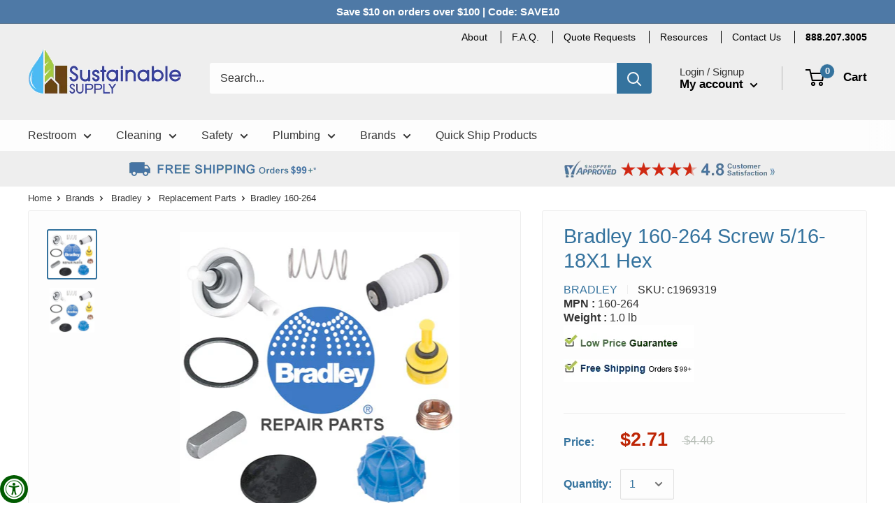

--- FILE ---
content_type: text/html; charset=utf-8
request_url: https://www.sustainablesupply.com/products/bradley-160-264-screw-5-16-18x1-hex-c1969319
body_size: 49401
content:
<!doctype html>

<html class="no-js" lang="en">
  <head>
<script type="application/vnd.locksmith+json" data-locksmith>{"version":"v254","locked":false,"initialized":true,"scope":"product","access_granted":true,"access_denied":false,"requires_customer":false,"manual_lock":false,"remote_lock":false,"has_timeout":false,"remote_rendered":null,"hide_resource":false,"hide_links_to_resource":false,"transparent":true,"locks":{"all":[],"opened":[]},"keys":[],"keys_signature":"37acd0a87ecc126f831b0c55888882fb101056f9fc4c2905cd36885ceef79611","state":{"template":"product","theme":127175983148,"product":"bradley-160-264-screw-5-16-18x1-hex-c1969319","collection":null,"page":null,"blog":null,"article":null,"app":null},"now":1769451422,"path":"\/products\/bradley-160-264-screw-5-16-18x1-hex-c1969319","locale_root_url":"\/","canonical_url":"https:\/\/www.sustainablesupply.com\/products\/bradley-160-264-screw-5-16-18x1-hex-c1969319","customer_id":null,"customer_id_signature":"37acd0a87ecc126f831b0c55888882fb101056f9fc4c2905cd36885ceef79611","cart":null}</script><script data-locksmith>!function(){undefined;!function(){var s=window.Locksmith={},e=document.querySelector('script[type="application/vnd.locksmith+json"]'),n=e&&e.innerHTML;if(s.state={},s.util={},s.loading=!1,n)try{s.state=JSON.parse(n)}catch(d){}if(document.addEventListener&&document.querySelector){var o,i,a,t=[76,79,67,75,83,77,73,84,72,49,49],c=function(){i=t.slice(0)},l="style",r=function(e){e&&27!==e.keyCode&&"click"!==e.type||(document.removeEventListener("keydown",r),document.removeEventListener("click",r),o&&document.body.removeChild(o),o=null)};c(),document.addEventListener("keyup",function(e){if(e.keyCode===i[0]){if(clearTimeout(a),i.shift(),0<i.length)return void(a=setTimeout(c,1e3));c(),r(),(o=document.createElement("div"))[l].width="50%",o[l].maxWidth="1000px",o[l].height="85%",o[l].border="1px rgba(0, 0, 0, 0.2) solid",o[l].background="rgba(255, 255, 255, 0.99)",o[l].borderRadius="4px",o[l].position="fixed",o[l].top="50%",o[l].left="50%",o[l].transform="translateY(-50%) translateX(-50%)",o[l].boxShadow="0 2px 5px rgba(0, 0, 0, 0.3), 0 0 100vh 100vw rgba(0, 0, 0, 0.5)",o[l].zIndex="2147483645";var t=document.createElement("textarea");t.value=JSON.stringify(JSON.parse(n),null,2),t[l].border="none",t[l].display="block",t[l].boxSizing="border-box",t[l].width="100%",t[l].height="100%",t[l].background="transparent",t[l].padding="22px",t[l].fontFamily="monospace",t[l].fontSize="14px",t[l].color="#333",t[l].resize="none",t[l].outline="none",t.readOnly=!0,o.appendChild(t),document.body.appendChild(o),t.addEventListener("click",function(e){e.stopImmediatePropagation()}),t.select(),document.addEventListener("keydown",r),document.addEventListener("click",r)}})}s.isEmbedded=-1!==window.location.search.indexOf("_ab=0&_fd=0&_sc=1"),s.path=s.state.path||window.location.pathname,s.basePath=s.state.locale_root_url.concat("/apps/locksmith").replace(/^\/\//,"/"),s.reloading=!1,s.util.console=window.console||{log:function(){},error:function(){}},s.util.makeUrl=function(e,t){var n,o=s.basePath+e,i=[],a=s.cache();for(n in a)i.push(n+"="+encodeURIComponent(a[n]));for(n in t)i.push(n+"="+encodeURIComponent(t[n]));return s.state.customer_id&&(i.push("customer_id="+encodeURIComponent(s.state.customer_id)),i.push("customer_id_signature="+encodeURIComponent(s.state.customer_id_signature))),o+=(-1===o.indexOf("?")?"?":"&")+i.join("&")},s._initializeCallbacks=[],s.on=function(e,t){if("initialize"!==e)throw'Locksmith.on() currently only supports the "initialize" event';s._initializeCallbacks.push(t)},s.initializeSession=function(e){if(!s.isEmbedded){var t=!1,n=!0,o=!0;(e=e||{}).silent&&(o=n=!(t=!0)),s.ping({silent:t,spinner:n,reload:o,callback:function(){s._initializeCallbacks.forEach(function(e){e()})}})}},s.cache=function(e){var t={};try{var n=function i(e){return(document.cookie.match("(^|; )"+e+"=([^;]*)")||0)[2]};t=JSON.parse(decodeURIComponent(n("locksmith-params")||"{}"))}catch(d){}if(e){for(var o in e)t[o]=e[o];document.cookie="locksmith-params=; expires=Thu, 01 Jan 1970 00:00:00 GMT; path=/",document.cookie="locksmith-params="+encodeURIComponent(JSON.stringify(t))+"; path=/"}return t},s.cache.cart=s.state.cart,s.cache.cartLastSaved=null,s.params=s.cache(),s.util.reload=function(){s.reloading=!0;try{window.location.href=window.location.href.replace(/#.*/,"")}catch(d){s.util.console.error("Preferred reload method failed",d),window.location.reload()}},s.cache.saveCart=function(e){if(!s.cache.cart||s.cache.cart===s.cache.cartLastSaved)return e?e():null;var t=s.cache.cartLastSaved;s.cache.cartLastSaved=s.cache.cart,fetch("/cart/update.js",{method:"POST",headers:{"Content-Type":"application/json",Accept:"application/json"},body:JSON.stringify({attributes:{locksmith:s.cache.cart}})}).then(function(e){if(!e.ok)throw new Error("Cart update failed: "+e.status);return e.json()}).then(function(){e&&e()})["catch"](function(e){if(s.cache.cartLastSaved=t,!s.reloading)throw e})},s.util.spinnerHTML='<style>body{background:#FFF}@keyframes spin{from{transform:rotate(0deg)}to{transform:rotate(360deg)}}#loading{display:flex;width:100%;height:50vh;color:#777;align-items:center;justify-content:center}#loading .spinner{display:block;animation:spin 600ms linear infinite;position:relative;width:50px;height:50px}#loading .spinner-ring{stroke:currentColor;stroke-dasharray:100%;stroke-width:2px;stroke-linecap:round;fill:none}</style><div id="loading"><div class="spinner"><svg width="100%" height="100%"><svg preserveAspectRatio="xMinYMin"><circle class="spinner-ring" cx="50%" cy="50%" r="45%"></circle></svg></svg></div></div>',s.util.clobberBody=function(e){document.body.innerHTML=e},s.util.clobberDocument=function(e){e.responseText&&(e=e.responseText),document.documentElement&&document.removeChild(document.documentElement);var t=document.open("text/html","replace");t.writeln(e),t.close(),setTimeout(function(){var e=t.querySelector("[autofocus]");e&&e.focus()},100)},s.util.serializeForm=function(e){if(e&&"FORM"===e.nodeName){var t,n,o={};for(t=e.elements.length-1;0<=t;t-=1)if(""!==e.elements[t].name)switch(e.elements[t].nodeName){case"INPUT":switch(e.elements[t].type){default:case"text":case"hidden":case"password":case"button":case"reset":case"submit":o[e.elements[t].name]=e.elements[t].value;break;case"checkbox":case"radio":e.elements[t].checked&&(o[e.elements[t].name]=e.elements[t].value);break;case"file":}break;case"TEXTAREA":o[e.elements[t].name]=e.elements[t].value;break;case"SELECT":switch(e.elements[t].type){case"select-one":o[e.elements[t].name]=e.elements[t].value;break;case"select-multiple":for(n=e.elements[t].options.length-1;0<=n;n-=1)e.elements[t].options[n].selected&&(o[e.elements[t].name]=e.elements[t].options[n].value)}break;case"BUTTON":switch(e.elements[t].type){case"reset":case"submit":case"button":o[e.elements[t].name]=e.elements[t].value}}return o}},s.util.on=function(e,a,s,t){t=t||document;var c="locksmith-"+e+a,n=function(e){var t=e.target,n=e.target.parentElement,o=t&&t.className&&(t.className.baseVal||t.className)||"",i=n&&n.className&&(n.className.baseVal||n.className)||"";("string"==typeof o&&-1!==o.split(/\s+/).indexOf(a)||"string"==typeof i&&-1!==i.split(/\s+/).indexOf(a))&&!e[c]&&(e[c]=!0,s(e))};t.attachEvent?t.attachEvent(e,n):t.addEventListener(e,n,!1)},s.util.enableActions=function(e){s.util.on("click","locksmith-action",function(e){e.preventDefault();var t=e.target;t.dataset.confirmWith&&!confirm(t.dataset.confirmWith)||(t.disabled=!0,t.innerText=t.dataset.disableWith,s.post("/action",t.dataset.locksmithParams,{spinner:!1,type:"text",success:function(e){(e=JSON.parse(e.responseText)).message&&alert(e.message),s.util.reload()}}))},e)},s.util.inject=function(e,t){var n=["data","locksmith","append"];if(-1!==t.indexOf(n.join("-"))){var o=document.createElement("div");o.innerHTML=t,e.appendChild(o)}else e.innerHTML=t;var i,a,s=e.querySelectorAll("script");for(a=0;a<s.length;++a){i=s[a];var c=document.createElement("script");if(i.type&&(c.type=i.type),i.src)c.src=i.src;else{var l=document.createTextNode(i.innerHTML);c.appendChild(l)}e.appendChild(c)}var r=e.querySelector("[autofocus]");r&&r.focus()},s.post=function(e,t,n){!1!==(n=n||{}).spinner&&s.util.clobberBody(s.util.spinnerHTML);var o={};n.container===document?(o.layout=1,n.success=function(e){s.util.clobberDocument(e)}):n.container&&(o.layout=0,n.success=function(e){var t=document.getElementById(n.container);s.util.inject(t,e),t.id===t.firstChild.id&&t.parentElement.replaceChild(t.firstChild,t)}),n.form_type&&(t.form_type=n.form_type),n.include_layout_classes!==undefined&&(t.include_layout_classes=n.include_layout_classes),n.lock_id!==undefined&&(t.lock_id=n.lock_id),s.loading=!0;var i=s.util.makeUrl(e,o),a="json"===n.type||"text"===n.type;fetch(i,{method:"POST",headers:{"Content-Type":"application/json",Accept:a?"application/json":"text/html"},body:JSON.stringify(t)}).then(function(e){if(!e.ok)throw new Error("Request failed: "+e.status);return e.text()}).then(function(e){var t=n.success||s.util.clobberDocument;t(a?{responseText:e}:e)})["catch"](function(e){if(!s.reloading)if("dashboard.weglot.com"!==window.location.host){if(!n.silent)throw alert("Something went wrong! Please refresh and try again."),e;console.error(e)}else console.error(e)})["finally"](function(){s.loading=!1})},s.postResource=function(e,t){e.path=s.path,e.search=window.location.search,e.state=s.state,e.passcode&&(e.passcode=e.passcode.trim()),e.email&&(e.email=e.email.trim()),e.state.cart=s.cache.cart,e.locksmith_json=s.jsonTag,e.locksmith_json_signature=s.jsonTagSignature,s.post("/resource",e,t)},s.ping=function(e){if(!s.isEmbedded){e=e||{};s.post("/ping",{path:s.path,search:window.location.search,state:s.state},{spinner:!!e.spinner,silent:"undefined"==typeof e.silent||e.silent,type:"text",success:function(e){e&&e.responseText?(e=JSON.parse(e.responseText)).messages&&0<e.messages.length&&s.showMessages(e.messages):console.error("[Locksmith] Invalid result in ping callback:",e)}})}},s.timeoutMonitor=function(){var e=s.cache.cart;s.ping({callback:function(){e!==s.cache.cart||setTimeout(function(){s.timeoutMonitor()},6e4)}})},s.showMessages=function(e){var t=document.createElement("div");t.style.position="fixed",t.style.left=0,t.style.right=0,t.style.bottom="-50px",t.style.opacity=0,t.style.background="#191919",t.style.color="#ddd",t.style.transition="bottom 0.2s, opacity 0.2s",t.style.zIndex=999999,t.innerHTML="        <style>          .locksmith-ab .locksmith-b { display: none; }          .locksmith-ab.toggled .locksmith-b { display: flex; }          .locksmith-ab.toggled .locksmith-a { display: none; }          .locksmith-flex { display: flex; flex-wrap: wrap; justify-content: space-between; align-items: center; padding: 10px 20px; }          .locksmith-message + .locksmith-message { border-top: 1px #555 solid; }          .locksmith-message a { color: inherit; font-weight: bold; }          .locksmith-message a:hover { color: inherit; opacity: 0.8; }          a.locksmith-ab-toggle { font-weight: inherit; text-decoration: underline; }          .locksmith-text { flex-grow: 1; }          .locksmith-cta { flex-grow: 0; text-align: right; }          .locksmith-cta button { transform: scale(0.8); transform-origin: left; }          .locksmith-cta > * { display: block; }          .locksmith-cta > * + * { margin-top: 10px; }          .locksmith-message a.locksmith-close { flex-grow: 0; text-decoration: none; margin-left: 15px; font-size: 30px; font-family: monospace; display: block; padding: 2px 10px; }                    @media screen and (max-width: 600px) {            .locksmith-wide-only { display: none !important; }            .locksmith-flex { padding: 0 15px; }            .locksmith-flex > * { margin-top: 5px; margin-bottom: 5px; }            .locksmith-cta { text-align: left; }          }                    @media screen and (min-width: 601px) {            .locksmith-narrow-only { display: none !important; }          }        </style>      "+e.map(function(e){return'<div class="locksmith-message">'+e+"</div>"}).join(""),document.body.appendChild(t),document.body.style.position="relative",document.body.parentElement.style.paddingBottom=t.offsetHeight+"px",setTimeout(function(){t.style.bottom=0,t.style.opacity=1},50),s.util.on("click","locksmith-ab-toggle",function(e){e.preventDefault();for(var t=e.target.parentElement;-1===t.className.split(" ").indexOf("locksmith-ab");)t=t.parentElement;-1!==t.className.split(" ").indexOf("toggled")?t.className=t.className.replace("toggled",""):t.className=t.className+" toggled"}),s.util.enableActions(t)}}()}();</script>
      <script data-locksmith>Locksmith.cache.cart=null</script>

  <script data-locksmith>Locksmith.jsonTag="{\"version\":\"v254\",\"locked\":false,\"initialized\":true,\"scope\":\"product\",\"access_granted\":true,\"access_denied\":false,\"requires_customer\":false,\"manual_lock\":false,\"remote_lock\":false,\"has_timeout\":false,\"remote_rendered\":null,\"hide_resource\":false,\"hide_links_to_resource\":false,\"transparent\":true,\"locks\":{\"all\":[],\"opened\":[]},\"keys\":[],\"keys_signature\":\"37acd0a87ecc126f831b0c55888882fb101056f9fc4c2905cd36885ceef79611\",\"state\":{\"template\":\"product\",\"theme\":127175983148,\"product\":\"bradley-160-264-screw-5-16-18x1-hex-c1969319\",\"collection\":null,\"page\":null,\"blog\":null,\"article\":null,\"app\":null},\"now\":1769451422,\"path\":\"\\\/products\\\/bradley-160-264-screw-5-16-18x1-hex-c1969319\",\"locale_root_url\":\"\\\/\",\"canonical_url\":\"https:\\\/\\\/www.sustainablesupply.com\\\/products\\\/bradley-160-264-screw-5-16-18x1-hex-c1969319\",\"customer_id\":null,\"customer_id_signature\":\"37acd0a87ecc126f831b0c55888882fb101056f9fc4c2905cd36885ceef79611\",\"cart\":null}";Locksmith.jsonTagSignature="67b0e2da37ea6b46a7a6251e2ccad55e24da3be2a26395dcc54fe1358a31456c"</script>


    <!-- Google Tag Manager -->
    <script type="text/lazyload">
    (function(w,d,s,l,i){w[l]=w[l]||[];w[l].push({"gtm.start":
      new Date().getTime(),event:"gtm.js"});var f=d.getElementsByTagName(s)[0],
      j=d.createElement(s),dl=l!="dataLayer"?"&l="+l:"";j.async=true;j.src=
      "https://www.googletagmanager.com/gtm.js?id="+i+dl;f.parentNode.insertBefore(j,f);
    })(window,document,"script","dataLayer","GTM-5J9WMLC");
    </script>
    <!-- End Google Tag Manager -->
    <script>
    window.dataLayer = window.dataLayer || [];
    </script>

    





<!-- Global site tag (gtag.js) - Google Ads: 1049566065 -->
<script async data-src="https://www.googletagmanager.com/gtag/js?id=AW-1049566065"></script>
<script>
  window.dataLayer = window.dataLayer || [];
  function gtag(){dataLayer.push(arguments);}
  gtag('js', new Date());

  gtag('config', 'AW-1049566065');
</script>
    


    <meta name="google-site-verification" content="1Gz2iqGFVeOMmxg5WCHxlYHcACG820lgEo36CWZN_u0" />

    <meta charset="utf-8"> 
    <meta http-equiv="X-UA-Compatible" content="IE=edge,chrome=1">
    <meta name="viewport" content="width=device-width, initial-scale=1.0, height=device-height, minimum-scale=1.0, maximum-scale=1.0">
    <meta name="theme-color" content="#35739e"><title>Bradley 160-264 Screw 5/16-18X1 Hex | Bradley Repair Parts | SustainableSupply.com
</title><meta name="description" content="Bradley 160-264 Screw 5/16-18X1 Hex. SustainableSupply.com offers unbeatable deals and Free Shipping on 5,000 Bradley replacement parts used in Washfountains, Eyewash units, Plumbing Fixtures, and Showers.">
<link rel="canonical" href="https://www.sustainablesupply.com/products/bradley-160-264-screw-5-16-18x1-hex-c1969319"><link rel="shortcut icon" href="//www.sustainablesupply.com/cdn/shop/files/ssc-favicon32_23a069ad-aa05-4f85-9f71-403b0f54a41a_32x32.png?v=1613760513" type="image/png"><link rel="preload" as="style" href="//www.sustainablesupply.com/cdn/shop/t/39/assets/theme.scss.css?v=137010744788163876831759332433">
    
    <style>
  div#isp_search_result_page_container {
    max-width: 1590px !important;
    margin-left: auto !important;
    margin-right: auto !important;
    display: block !important;
  }
</style>

    <meta property="og:type" content="product">
<meta property="og:title" content="Bradley 160-264 Screw 5/16-18X1 Hex">
<meta property="og:image" content="http://www.sustainablesupply.com/cdn/shop/products/C1969319_main-1_1024x.jpg?v=1592695153">
<meta property="og:image:secure_url" content="https://www.sustainablesupply.com/cdn/shop/products/C1969319_main-1_1024x.jpg?v=1592695153">
<meta property="og:image" content="http://www.sustainablesupply.com/cdn/shop/products/bradley-repair_main_1_44ebeb11-d15c-4a80-80db-6e376636b707_1024x.jpg?v=1592695155">
<meta property="og:image:secure_url" content="https://www.sustainablesupply.com/cdn/shop/products/bradley-repair_main_1_44ebeb11-d15c-4a80-80db-6e376636b707_1024x.jpg?v=1592695155">
<meta property="product:price:amount" content="2.71">
  <meta property="product:price:currency" content="USD"><meta property="og:description" content="Bradley 160-264 Screw 5/16-18X1 Hex. SustainableSupply.com offers unbeatable deals and Free Shipping on 5,000 Bradley replacement parts used in Washfountains, Eyewash units, Plumbing Fixtures, and Showers.">
<meta property="og:url" content="https://www.sustainablesupply.com/products/bradley-160-264-screw-5-16-18x1-hex-c1969319">
<meta property="og:site_name" content="Sustainable Supply"><script type="text/javascript">const observer = new MutationObserver(e => { e.forEach(({ addedNodes: e }) => { e.forEach(e => { 1 === e.nodeType && "SCRIPT" === e.tagName && (e.innerHTML.includes("asyncLoad") && (e.innerHTML = e.innerHTML.replace("if(window.attachEvent)", "document.addEventListener('asyncLazyLoad',function(event){asyncLoad();});if(window.attachEvent)").replaceAll(", asyncLoad", ", function(){}")), e.innerHTML.includes("PreviewBarInjector") && (e.innerHTML = e.innerHTML.replace("DOMContentLoaded", "asyncLazyLoad")), (e.className == 'analytics') && (e.type = 'text/lazyload'),(e.src.includes("assets/storefront/features")||e.src.includes("assets/shopify_pay")||e.src.includes("connect.facebook.net"))&&(e.setAttribute("data-src", e.src), e.removeAttribute("src")))})})});observer.observe(document.documentElement,{childList:!0,subtree:!0})</script><script src="https://cdn.shopify.com/s/files/1/0574/0809/4268/t/1/assets/eventhandler.js"></script><script src="//cdn.shopify.com/s/files/1/0644/2975/2553/t/2/assets/globo_cart.js" type="text/javascript"></script>
<meta name="twitter:card" content="summary"><meta name="twitter:title" content="Bradley 160-264 Screw 5/16-18X1 Hex">
<meta name="twitter:description" content="Bradley 160-264 Screw 5/16-18X1 Hex Replacement Part">
<meta name="twitter:image" content="https://www.sustainablesupply.com/cdn/shop/products/C1969319_main-1_600x600_crop_center.jpg?v=1592695153">

<link rel="preconnect" href="//fonts.shopifycdn.com">
    <link rel="dns-prefetch" href="//productreviews.shopifycdn.com">
    <link rel="dns-prefetch" href="//maps.googleapis.com">
    <link rel="dns-prefetch" href="//maps.gstatic.com">
    <script src="//ajax.googleapis.com/ajax/libs/jquery/1.7.1/jquery.min.js">  </script>
  
    


  
  

  <script>
    window.MeteorMenu = window.MeteorMenu || {};

    MeteorMenu.startedLoadingAt = Date.now();

    // Promise polyfill https://github.com/stefanpenner/es6-promise
    !function(t,e){"object"==typeof exports&&"undefined"!=typeof module?module.exports=e():"function"==typeof define&&define.amd?define(e):t.ES6Promise=e()}(this,function(){"use strict";function t(t){var e=typeof t;return null!==t&&("object"===e||"function"===e)}function e(t){return"function"==typeof t}function n(t){B=t}function r(t){G=t}function o(){return function(){return process.nextTick(a)}}function i(){return"undefined"!=typeof z?function(){z(a)}:c()}function s(){var t=0,e=new J(a),n=document.createTextNode("");return e.observe(n,{characterData:!0}),function(){n.data=t=++t%2}}function u(){var t=new MessageChannel;return t.port1.onmessage=a,function(){return t.port2.postMessage(0)}}function c(){var t=setTimeout;return function(){return t(a,1)}}function a(){for(var t=0;t<W;t+=2){var e=V[t],n=V[t+1];e(n),V[t]=void 0,V[t+1]=void 0}W=0}function f(){try{var t=Function("return this")().require("vertx");return z=t.runOnLoop||t.runOnContext,i()}catch(e){return c()}}function l(t,e){var n=this,r=new this.constructor(p);void 0===r[Z]&&O(r);var o=n._state;if(o){var i=arguments[o-1];G(function(){return P(o,r,i,n._result)})}else E(n,r,t,e);return r}function h(t){var e=this;if(t&&"object"==typeof t&&t.constructor===e)return t;var n=new e(p);return g(n,t),n}function p(){}function v(){return new TypeError("You cannot resolve a promise with itself")}function d(){return new TypeError("A promises callback cannot return that same promise.")}function _(t){try{return t.then}catch(e){return nt.error=e,nt}}function y(t,e,n,r){try{t.call(e,n,r)}catch(o){return o}}function m(t,e,n){G(function(t){var r=!1,o=y(n,e,function(n){r||(r=!0,e!==n?g(t,n):S(t,n))},function(e){r||(r=!0,j(t,e))},"Settle: "+(t._label||" unknown promise"));!r&&o&&(r=!0,j(t,o))},t)}function b(t,e){e._state===tt?S(t,e._result):e._state===et?j(t,e._result):E(e,void 0,function(e){return g(t,e)},function(e){return j(t,e)})}function w(t,n,r){n.constructor===t.constructor&&r===l&&n.constructor.resolve===h?b(t,n):r===nt?(j(t,nt.error),nt.error=null):void 0===r?S(t,n):e(r)?m(t,n,r):S(t,n)}function g(e,n){e===n?j(e,v()):t(n)?w(e,n,_(n)):S(e,n)}function A(t){t._onerror&&t._onerror(t._result),T(t)}function S(t,e){t._state===$&&(t._result=e,t._state=tt,0!==t._subscribers.length&&G(T,t))}function j(t,e){t._state===$&&(t._state=et,t._result=e,G(A,t))}function E(t,e,n,r){var o=t._subscribers,i=o.length;t._onerror=null,o[i]=e,o[i+tt]=n,o[i+et]=r,0===i&&t._state&&G(T,t)}function T(t){var e=t._subscribers,n=t._state;if(0!==e.length){for(var r=void 0,o=void 0,i=t._result,s=0;s<e.length;s+=3)r=e[s],o=e[s+n],r?P(n,r,o,i):o(i);t._subscribers.length=0}}function M(t,e){try{return t(e)}catch(n){return nt.error=n,nt}}function P(t,n,r,o){var i=e(r),s=void 0,u=void 0,c=void 0,a=void 0;if(i){if(s=M(r,o),s===nt?(a=!0,u=s.error,s.error=null):c=!0,n===s)return void j(n,d())}else s=o,c=!0;n._state!==$||(i&&c?g(n,s):a?j(n,u):t===tt?S(n,s):t===et&&j(n,s))}function x(t,e){try{e(function(e){g(t,e)},function(e){j(t,e)})}catch(n){j(t,n)}}function C(){return rt++}function O(t){t[Z]=rt++,t._state=void 0,t._result=void 0,t._subscribers=[]}function k(){return new Error("Array Methods must be provided an Array")}function F(t){return new ot(this,t).promise}function Y(t){var e=this;return new e(U(t)?function(n,r){for(var o=t.length,i=0;i<o;i++)e.resolve(t[i]).then(n,r)}:function(t,e){return e(new TypeError("You must pass an array to race."))})}function q(t){var e=this,n=new e(p);return j(n,t),n}function D(){throw new TypeError("You must pass a resolver function as the first argument to the promise constructor")}function K(){throw new TypeError("Failed to construct 'Promise': Please use the 'new' operator, this object constructor cannot be called as a function.")}function L(){var t=void 0;if("undefined"!=typeof global)t=global;else if("undefined"!=typeof self)t=self;else try{t=Function("return this")()}catch(e){throw new Error("polyfill failed because global object is unavailable in this environment")}var n=t.Promise;if(n){var r=null;try{r=Object.prototype.toString.call(n.resolve())}catch(e){}if("[object Promise]"===r&&!n.cast)return}t.Promise=it}var N=void 0;N=Array.isArray?Array.isArray:function(t){return"[object Array]"===Object.prototype.toString.call(t)};var U=N,W=0,z=void 0,B=void 0,G=function(t,e){V[W]=t,V[W+1]=e,W+=2,2===W&&(B?B(a):X())},H="undefined"!=typeof window?window:void 0,I=H||{},J=I.MutationObserver||I.WebKitMutationObserver,Q="undefined"==typeof self&&"undefined"!=typeof process&&"[object process]"==={}.toString.call(process),R="undefined"!=typeof Uint8ClampedArray&&"undefined"!=typeof importScripts&&"undefined"!=typeof MessageChannel,V=new Array(1e3),X=void 0;X=Q?o():J?s():R?u():void 0===H&&"function"==typeof require?f():c();var Z=Math.random().toString(36).substring(2),$=void 0,tt=1,et=2,nt={error:null},rt=0,ot=function(){function t(t,e){this._instanceConstructor=t,this.promise=new t(p),this.promise[Z]||O(this.promise),U(e)?(this.length=e.length,this._remaining=e.length,this._result=new Array(this.length),0===this.length?S(this.promise,this._result):(this.length=this.length||0,this._enumerate(e),0===this._remaining&&S(this.promise,this._result))):j(this.promise,k())}return t.prototype._enumerate=function(t){for(var e=0;this._state===$&&e<t.length;e++)this._eachEntry(t[e],e)},t.prototype._eachEntry=function(t,e){var n=this._instanceConstructor,r=n.resolve;if(r===h){var o=_(t);if(o===l&&t._state!==$)this._settledAt(t._state,e,t._result);else if("function"!=typeof o)this._remaining--,this._result[e]=t;else if(n===it){var i=new n(p);w(i,t,o),this._willSettleAt(i,e)}else this._willSettleAt(new n(function(e){return e(t)}),e)}else this._willSettleAt(r(t),e)},t.prototype._settledAt=function(t,e,n){var r=this.promise;r._state===$&&(this._remaining--,t===et?j(r,n):this._result[e]=n),0===this._remaining&&S(r,this._result)},t.prototype._willSettleAt=function(t,e){var n=this;E(t,void 0,function(t){return n._settledAt(tt,e,t)},function(t){return n._settledAt(et,e,t)})},t}(),it=function(){function t(e){this[Z]=C(),this._result=this._state=void 0,this._subscribers=[],p!==e&&("function"!=typeof e&&D(),this instanceof t?x(this,e):K())}return t.prototype["catch"]=function(t){return this.then(null,t)},t.prototype["finally"]=function(t){var n=this,r=n.constructor;return e(t)?n.then(function(e){return r.resolve(t()).then(function(){return e})},function(e){return r.resolve(t()).then(function(){throw e})}):n.then(t,t)},t}();return it.prototype.then=l,it.all=F,it.race=Y,it.resolve=h,it.reject=q,it._setScheduler=n,it._setAsap=r,it._asap=G,it.polyfill=L,it.Promise=it,it.polyfill(),it});

    // Fetch polyfill https://github.com/developit/unfetch
    self.fetch||(self.fetch=function(e,n){return n=n||{},new Promise(function(t,s){var r=new XMLHttpRequest,o=[],u=[],i={},a=function(){return{ok:2==(r.status/100|0),statusText:r.statusText,status:r.status,url:r.responseURL,text:function(){return Promise.resolve(r.responseText)},json:function(){return Promise.resolve(JSON.parse(r.responseText))},blob:function(){return Promise.resolve(new Blob([r.response]))},clone:a,headers:{keys:function(){return o},entries:function(){return u},get:function(e){return i[e.toLowerCase()]},has:function(e){return e.toLowerCase()in i}}}};for(var c in r.open(n.method||"get",e,!0),r.onload=function(){r.getAllResponseHeaders().replace(/^(.*?):[^\S\n]*([\s\S]*?)$/gm,function(e,n,t){o.push(n=n.toLowerCase()),u.push([n,t]),i[n]=i[n]?i[n]+","+t:t}),t(a())},r.onerror=s,r.withCredentials="include"==n.credentials,n.headers)r.setRequestHeader(c,n.headers[c]);r.send(n.body||null)})});

  
    MeteorMenu.loadData=function(){function e(){return new Promise(function(e){var t=document.createElement("link");t.rel="stylesheet",t.href="//www.sustainablesupply.com/cdn/shop/t/39/assets/meteor-menu.css?v=92710042867692501381696705646",t.onload=function(){e()},document.head.appendChild(t)})}function t(){window.performance&&1==window.performance.navigation.type?sessionStorage.removeItem(i):window.performance||sessionStorage.removeItem(i)}function n(){return t(),new Promise(function(e,t){function n(t){return MeteorMenu.data=t,e()}var s=r();if(s)return n(s);fetch(a,{credentials:"include"}).then(function(e){return e.text()}).then(function(e){const t=document.createElement("html");t.innerHTML=e;const r=t.querySelector("script#meteor-menu-data");if(!r)throw new Error("[Meteor Mega Menus] Could not find script#meteor-menu-data in async menu data endpoint");const a=JSON.parse(r.textContent);o(a),sessionStorage.setItem(i,JSON.stringify(a)),n(a)})["catch"](function(e){t(e)})})}function r(){var e=sessionStorage.getItem(i);if(e)try{return JSON.parse(e)}catch(t){console.warn("Meteor Mega Menus: Malformed cached menu data, expected a JSON string but instead got:",e),console.warn("If you are seeing this error, please get in touch with us at support@heliumdev.com"),sessionStorage.removeItem(i)}}function o(e){var t=[],n={linklists:function(e){if(!(e instanceof Object))return"linklists must be an Object"}};for(var r in n){var o=e[r],a=n[r](o);a&&t.push({key:r,error:a,value:o})}if(t.length>0)throw console.error("Meteor Mega Menus: Invalid keys detected in menu data",t),new Error("Malformed menu data")}var a="/products?view=meteor&timestamp="+Date.now(),i="meteor:menu_data",s=[e(),n()];Promise.all(s).then(function(){MeteorMenu.loaded=!0,MeteorMenu.dataReady&&MeteorMenu.dataReady()})["catch"](function(e){throw console.error("Meteor Mega Menus: Encountered an error while attempting to fetchMenuData from '"+a+"'"),new Error(e)})},MeteorMenu.loadData();
  

  </script>

  <script type="text/javascript" src="//www.sustainablesupply.com/cdn/shop/t/39/assets/meteor-menu.js?v=165128778905851105411696705647" async></script>


    <script>window.performance && window.performance.mark && window.performance.mark('shopify.content_for_header.start');</script><meta name="google-site-verification" content="1Gz2iqGFVeOMmxg5WCHxlYHcACG820lgEo36CWZN_u0">
<meta id="shopify-digital-wallet" name="shopify-digital-wallet" content="/33299922988/digital_wallets/dialog">
<meta name="shopify-checkout-api-token" content="08ab57b78cceb59a6d641cf087816874">
<meta id="in-context-paypal-metadata" data-shop-id="33299922988" data-venmo-supported="true" data-environment="production" data-locale="en_US" data-paypal-v4="true" data-currency="USD">
<link rel="alternate" type="application/json+oembed" href="https://www.sustainablesupply.com/products/bradley-160-264-screw-5-16-18x1-hex-c1969319.oembed">
<script async="async" src="/checkouts/internal/preloads.js?locale=en-US"></script>
<link rel="preconnect" href="https://shop.app" crossorigin="anonymous">
<script async="async" src="https://shop.app/checkouts/internal/preloads.js?locale=en-US&shop_id=33299922988" crossorigin="anonymous"></script>
<script id="apple-pay-shop-capabilities" type="application/json">{"shopId":33299922988,"countryCode":"US","currencyCode":"USD","merchantCapabilities":["supports3DS"],"merchantId":"gid:\/\/shopify\/Shop\/33299922988","merchantName":"Sustainable Supply","requiredBillingContactFields":["postalAddress","email","phone"],"requiredShippingContactFields":["postalAddress","email","phone"],"shippingType":"shipping","supportedNetworks":["visa","masterCard","amex","discover","elo","jcb"],"total":{"type":"pending","label":"Sustainable Supply","amount":"1.00"},"shopifyPaymentsEnabled":true,"supportsSubscriptions":true}</script>
<script id="shopify-features" type="application/json">{"accessToken":"08ab57b78cceb59a6d641cf087816874","betas":["rich-media-storefront-analytics"],"domain":"www.sustainablesupply.com","predictiveSearch":true,"shopId":33299922988,"locale":"en"}</script>
<script>var Shopify = Shopify || {};
Shopify.shop = "sustainablesupplyco.myshopify.com";
Shopify.locale = "en";
Shopify.currency = {"active":"USD","rate":"1.0"};
Shopify.country = "US";
Shopify.theme = {"name":"Copy of Fast Simon Design \/\/\/\/🚀","id":127175983148,"schema_name":"Warehouse","schema_version":"1.4.7","theme_store_id":null,"role":"main"};
Shopify.theme.handle = "null";
Shopify.theme.style = {"id":null,"handle":null};
Shopify.cdnHost = "www.sustainablesupply.com/cdn";
Shopify.routes = Shopify.routes || {};
Shopify.routes.root = "/";</script>
<script type="module">!function(o){(o.Shopify=o.Shopify||{}).modules=!0}(window);</script>
<script>!function(o){function n(){var o=[];function n(){o.push(Array.prototype.slice.apply(arguments))}return n.q=o,n}var t=o.Shopify=o.Shopify||{};t.loadFeatures=n(),t.autoloadFeatures=n()}(window);</script>
<script>
  window.ShopifyPay = window.ShopifyPay || {};
  window.ShopifyPay.apiHost = "shop.app\/pay";
  window.ShopifyPay.redirectState = null;
</script>
<script id="shop-js-analytics" type="application/json">{"pageType":"product"}</script>
<script defer="defer" async type="module" src="//www.sustainablesupply.com/cdn/shopifycloud/shop-js/modules/v2/client.init-shop-cart-sync_BT-GjEfc.en.esm.js"></script>
<script defer="defer" async type="module" src="//www.sustainablesupply.com/cdn/shopifycloud/shop-js/modules/v2/chunk.common_D58fp_Oc.esm.js"></script>
<script defer="defer" async type="module" src="//www.sustainablesupply.com/cdn/shopifycloud/shop-js/modules/v2/chunk.modal_xMitdFEc.esm.js"></script>
<script type="module">
  await import("//www.sustainablesupply.com/cdn/shopifycloud/shop-js/modules/v2/client.init-shop-cart-sync_BT-GjEfc.en.esm.js");
await import("//www.sustainablesupply.com/cdn/shopifycloud/shop-js/modules/v2/chunk.common_D58fp_Oc.esm.js");
await import("//www.sustainablesupply.com/cdn/shopifycloud/shop-js/modules/v2/chunk.modal_xMitdFEc.esm.js");

  window.Shopify.SignInWithShop?.initShopCartSync?.({"fedCMEnabled":true,"windoidEnabled":true});

</script>
<script>
  window.Shopify = window.Shopify || {};
  if (!window.Shopify.featureAssets) window.Shopify.featureAssets = {};
  window.Shopify.featureAssets['shop-js'] = {"shop-cart-sync":["modules/v2/client.shop-cart-sync_DZOKe7Ll.en.esm.js","modules/v2/chunk.common_D58fp_Oc.esm.js","modules/v2/chunk.modal_xMitdFEc.esm.js"],"init-fed-cm":["modules/v2/client.init-fed-cm_B6oLuCjv.en.esm.js","modules/v2/chunk.common_D58fp_Oc.esm.js","modules/v2/chunk.modal_xMitdFEc.esm.js"],"shop-cash-offers":["modules/v2/client.shop-cash-offers_D2sdYoxE.en.esm.js","modules/v2/chunk.common_D58fp_Oc.esm.js","modules/v2/chunk.modal_xMitdFEc.esm.js"],"shop-login-button":["modules/v2/client.shop-login-button_QeVjl5Y3.en.esm.js","modules/v2/chunk.common_D58fp_Oc.esm.js","modules/v2/chunk.modal_xMitdFEc.esm.js"],"pay-button":["modules/v2/client.pay-button_DXTOsIq6.en.esm.js","modules/v2/chunk.common_D58fp_Oc.esm.js","modules/v2/chunk.modal_xMitdFEc.esm.js"],"shop-button":["modules/v2/client.shop-button_DQZHx9pm.en.esm.js","modules/v2/chunk.common_D58fp_Oc.esm.js","modules/v2/chunk.modal_xMitdFEc.esm.js"],"avatar":["modules/v2/client.avatar_BTnouDA3.en.esm.js"],"init-windoid":["modules/v2/client.init-windoid_CR1B-cfM.en.esm.js","modules/v2/chunk.common_D58fp_Oc.esm.js","modules/v2/chunk.modal_xMitdFEc.esm.js"],"init-shop-for-new-customer-accounts":["modules/v2/client.init-shop-for-new-customer-accounts_C_vY_xzh.en.esm.js","modules/v2/client.shop-login-button_QeVjl5Y3.en.esm.js","modules/v2/chunk.common_D58fp_Oc.esm.js","modules/v2/chunk.modal_xMitdFEc.esm.js"],"init-shop-email-lookup-coordinator":["modules/v2/client.init-shop-email-lookup-coordinator_BI7n9ZSv.en.esm.js","modules/v2/chunk.common_D58fp_Oc.esm.js","modules/v2/chunk.modal_xMitdFEc.esm.js"],"init-shop-cart-sync":["modules/v2/client.init-shop-cart-sync_BT-GjEfc.en.esm.js","modules/v2/chunk.common_D58fp_Oc.esm.js","modules/v2/chunk.modal_xMitdFEc.esm.js"],"shop-toast-manager":["modules/v2/client.shop-toast-manager_DiYdP3xc.en.esm.js","modules/v2/chunk.common_D58fp_Oc.esm.js","modules/v2/chunk.modal_xMitdFEc.esm.js"],"init-customer-accounts":["modules/v2/client.init-customer-accounts_D9ZNqS-Q.en.esm.js","modules/v2/client.shop-login-button_QeVjl5Y3.en.esm.js","modules/v2/chunk.common_D58fp_Oc.esm.js","modules/v2/chunk.modal_xMitdFEc.esm.js"],"init-customer-accounts-sign-up":["modules/v2/client.init-customer-accounts-sign-up_iGw4briv.en.esm.js","modules/v2/client.shop-login-button_QeVjl5Y3.en.esm.js","modules/v2/chunk.common_D58fp_Oc.esm.js","modules/v2/chunk.modal_xMitdFEc.esm.js"],"shop-follow-button":["modules/v2/client.shop-follow-button_CqMgW2wH.en.esm.js","modules/v2/chunk.common_D58fp_Oc.esm.js","modules/v2/chunk.modal_xMitdFEc.esm.js"],"checkout-modal":["modules/v2/client.checkout-modal_xHeaAweL.en.esm.js","modules/v2/chunk.common_D58fp_Oc.esm.js","modules/v2/chunk.modal_xMitdFEc.esm.js"],"shop-login":["modules/v2/client.shop-login_D91U-Q7h.en.esm.js","modules/v2/chunk.common_D58fp_Oc.esm.js","modules/v2/chunk.modal_xMitdFEc.esm.js"],"lead-capture":["modules/v2/client.lead-capture_BJmE1dJe.en.esm.js","modules/v2/chunk.common_D58fp_Oc.esm.js","modules/v2/chunk.modal_xMitdFEc.esm.js"],"payment-terms":["modules/v2/client.payment-terms_Ci9AEqFq.en.esm.js","modules/v2/chunk.common_D58fp_Oc.esm.js","modules/v2/chunk.modal_xMitdFEc.esm.js"]};
</script>
<script>(function() {
  var isLoaded = false;
  function asyncLoad() {
    if (isLoaded) return;
    isLoaded = true;
    var urls = ["https:\/\/formbuilder.hulkapps.com\/skeletopapp.js?shop=sustainablesupplyco.myshopify.com","https:\/\/cdn.shopify.com\/s\/files\/1\/0332\/9992\/2988\/t\/18\/assets\/verify-meteor-menu.js?meteor_tier=premium\u0026shop=sustainablesupplyco.myshopify.com","https:\/\/assets.loopclub.io\/recommendations\/storefront\/js\/recommendationkit.bundle.js?shop=sustainablesupplyco.myshopify.com","https:\/\/schemaplusfiles.s3.amazonaws.com\/loader.min.js?shop=sustainablesupplyco.myshopify.com","https:\/\/accessibly.app\/public\/widget\/run.js?shop=sustainablesupplyco.myshopify.com","https:\/\/accessibly.app\/public\/widget\/run.js?shop=sustainablesupplyco.myshopify.com","https:\/\/shopify.livechatinc.com\/api\/v2\/script\/438e35f2-0ff6-465a-b97a-fad473f8da23\/widget.js?shop=sustainablesupplyco.myshopify.com","\/\/cdn.shopify.com\/proxy\/7b50a0745c7c721f738ce473653c0a88b6a56b2793204dd6bac600843a471f5a\/bingshoppingtool-t2app-prod.trafficmanager.net\/uet\/tracking_script?shop=sustainablesupplyco.myshopify.com\u0026sp-cache-control=cHVibGljLCBtYXgtYWdlPTkwMA","https:\/\/shopify.instantsearchplus.com\/js\/loader.js?v=2\u0026mode=shopify\u0026UUID=b0255dd9-b82a-4601-92b5-19cac9e6f571\u0026store=33299922988\u0026shop=sustainablesupplyco.myshopify.com","\/\/cool-image-magnifier.product-image-zoom.com\/js\/core\/main.min.js?timestamp=1697234169\u0026shop=sustainablesupplyco.myshopify.com","https:\/\/static.klaviyo.com\/onsite\/js\/RFVpvZ\/klaviyo.js?company_id=RFVpvZ\u0026shop=sustainablesupplyco.myshopify.com","https:\/\/cdn.hextom.com\/js\/quickannouncementbar.js?shop=sustainablesupplyco.myshopify.com"];
    for (var i = 0; i < urls.length; i++) {
      var s = document.createElement('script');
      s.type = 'text/javascript';
      s.async = true;
      s.src = urls[i];
      var x = document.getElementsByTagName('script')[0];
      x.parentNode.insertBefore(s, x);
    }
  };
  if(window.attachEvent) {
    window.attachEvent('onload', asyncLoad);
  } else {
    window.addEventListener('load', asyncLoad, false);
  }
})();</script>
<script id="__st">var __st={"a":33299922988,"offset":-25200,"reqid":"878c3b3e-1a56-41d2-a5e9-60e237486506-1769451422","pageurl":"www.sustainablesupply.com\/products\/bradley-160-264-screw-5-16-18x1-hex-c1969319","u":"5ddd62569c5e","p":"product","rtyp":"product","rid":5158031982636};</script>
<script>window.ShopifyPaypalV4VisibilityTracking = true;</script>
<script id="captcha-bootstrap">!function(){'use strict';const t='contact',e='account',n='new_comment',o=[[t,t],['blogs',n],['comments',n],[t,'customer']],c=[[e,'customer_login'],[e,'guest_login'],[e,'recover_customer_password'],[e,'create_customer']],r=t=>t.map((([t,e])=>`form[action*='/${t}']:not([data-nocaptcha='true']) input[name='form_type'][value='${e}']`)).join(','),a=t=>()=>t?[...document.querySelectorAll(t)].map((t=>t.form)):[];function s(){const t=[...o],e=r(t);return a(e)}const i='password',u='form_key',d=['recaptcha-v3-token','g-recaptcha-response','h-captcha-response',i],f=()=>{try{return window.sessionStorage}catch{return}},m='__shopify_v',_=t=>t.elements[u];function p(t,e,n=!1){try{const o=window.sessionStorage,c=JSON.parse(o.getItem(e)),{data:r}=function(t){const{data:e,action:n}=t;return t[m]||n?{data:e,action:n}:{data:t,action:n}}(c);for(const[e,n]of Object.entries(r))t.elements[e]&&(t.elements[e].value=n);n&&o.removeItem(e)}catch(o){console.error('form repopulation failed',{error:o})}}const l='form_type',E='cptcha';function T(t){t.dataset[E]=!0}const w=window,h=w.document,L='Shopify',v='ce_forms',y='captcha';let A=!1;((t,e)=>{const n=(g='f06e6c50-85a8-45c8-87d0-21a2b65856fe',I='https://cdn.shopify.com/shopifycloud/storefront-forms-hcaptcha/ce_storefront_forms_captcha_hcaptcha.v1.5.2.iife.js',D={infoText:'Protected by hCaptcha',privacyText:'Privacy',termsText:'Terms'},(t,e,n)=>{const o=w[L][v],c=o.bindForm;if(c)return c(t,g,e,D).then(n);var r;o.q.push([[t,g,e,D],n]),r=I,A||(h.body.append(Object.assign(h.createElement('script'),{id:'captcha-provider',async:!0,src:r})),A=!0)});var g,I,D;w[L]=w[L]||{},w[L][v]=w[L][v]||{},w[L][v].q=[],w[L][y]=w[L][y]||{},w[L][y].protect=function(t,e){n(t,void 0,e),T(t)},Object.freeze(w[L][y]),function(t,e,n,w,h,L){const[v,y,A,g]=function(t,e,n){const i=e?o:[],u=t?c:[],d=[...i,...u],f=r(d),m=r(i),_=r(d.filter((([t,e])=>n.includes(e))));return[a(f),a(m),a(_),s()]}(w,h,L),I=t=>{const e=t.target;return e instanceof HTMLFormElement?e:e&&e.form},D=t=>v().includes(t);t.addEventListener('submit',(t=>{const e=I(t);if(!e)return;const n=D(e)&&!e.dataset.hcaptchaBound&&!e.dataset.recaptchaBound,o=_(e),c=g().includes(e)&&(!o||!o.value);(n||c)&&t.preventDefault(),c&&!n&&(function(t){try{if(!f())return;!function(t){const e=f();if(!e)return;const n=_(t);if(!n)return;const o=n.value;o&&e.removeItem(o)}(t);const e=Array.from(Array(32),(()=>Math.random().toString(36)[2])).join('');!function(t,e){_(t)||t.append(Object.assign(document.createElement('input'),{type:'hidden',name:u})),t.elements[u].value=e}(t,e),function(t,e){const n=f();if(!n)return;const o=[...t.querySelectorAll(`input[type='${i}']`)].map((({name:t})=>t)),c=[...d,...o],r={};for(const[a,s]of new FormData(t).entries())c.includes(a)||(r[a]=s);n.setItem(e,JSON.stringify({[m]:1,action:t.action,data:r}))}(t,e)}catch(e){console.error('failed to persist form',e)}}(e),e.submit())}));const S=(t,e)=>{t&&!t.dataset[E]&&(n(t,e.some((e=>e===t))),T(t))};for(const o of['focusin','change'])t.addEventListener(o,(t=>{const e=I(t);D(e)&&S(e,y())}));const B=e.get('form_key'),M=e.get(l),P=B&&M;t.addEventListener('DOMContentLoaded',(()=>{const t=y();if(P)for(const e of t)e.elements[l].value===M&&p(e,B);[...new Set([...A(),...v().filter((t=>'true'===t.dataset.shopifyCaptcha))])].forEach((e=>S(e,t)))}))}(h,new URLSearchParams(w.location.search),n,t,e,['guest_login'])})(!0,!0)}();</script>
<script integrity="sha256-4kQ18oKyAcykRKYeNunJcIwy7WH5gtpwJnB7kiuLZ1E=" data-source-attribution="shopify.loadfeatures" defer="defer" src="//www.sustainablesupply.com/cdn/shopifycloud/storefront/assets/storefront/load_feature-a0a9edcb.js" crossorigin="anonymous"></script>
<script crossorigin="anonymous" defer="defer" src="//www.sustainablesupply.com/cdn/shopifycloud/storefront/assets/shopify_pay/storefront-65b4c6d7.js?v=20250812"></script>
<script data-source-attribution="shopify.dynamic_checkout.dynamic.init">var Shopify=Shopify||{};Shopify.PaymentButton=Shopify.PaymentButton||{isStorefrontPortableWallets:!0,init:function(){window.Shopify.PaymentButton.init=function(){};var t=document.createElement("script");t.src="https://www.sustainablesupply.com/cdn/shopifycloud/portable-wallets/latest/portable-wallets.en.js",t.type="module",document.head.appendChild(t)}};
</script>
<script data-source-attribution="shopify.dynamic_checkout.buyer_consent">
  function portableWalletsHideBuyerConsent(e){var t=document.getElementById("shopify-buyer-consent"),n=document.getElementById("shopify-subscription-policy-button");t&&n&&(t.classList.add("hidden"),t.setAttribute("aria-hidden","true"),n.removeEventListener("click",e))}function portableWalletsShowBuyerConsent(e){var t=document.getElementById("shopify-buyer-consent"),n=document.getElementById("shopify-subscription-policy-button");t&&n&&(t.classList.remove("hidden"),t.removeAttribute("aria-hidden"),n.addEventListener("click",e))}window.Shopify?.PaymentButton&&(window.Shopify.PaymentButton.hideBuyerConsent=portableWalletsHideBuyerConsent,window.Shopify.PaymentButton.showBuyerConsent=portableWalletsShowBuyerConsent);
</script>
<script data-source-attribution="shopify.dynamic_checkout.cart.bootstrap">document.addEventListener("DOMContentLoaded",(function(){function t(){return document.querySelector("shopify-accelerated-checkout-cart, shopify-accelerated-checkout")}if(t())Shopify.PaymentButton.init();else{new MutationObserver((function(e,n){t()&&(Shopify.PaymentButton.init(),n.disconnect())})).observe(document.body,{childList:!0,subtree:!0})}}));
</script>
<link id="shopify-accelerated-checkout-styles" rel="stylesheet" media="screen" href="https://www.sustainablesupply.com/cdn/shopifycloud/portable-wallets/latest/accelerated-checkout-backwards-compat.css" crossorigin="anonymous">
<style id="shopify-accelerated-checkout-cart">
        #shopify-buyer-consent {
  margin-top: 1em;
  display: inline-block;
  width: 100%;
}

#shopify-buyer-consent.hidden {
  display: none;
}

#shopify-subscription-policy-button {
  background: none;
  border: none;
  padding: 0;
  text-decoration: underline;
  font-size: inherit;
  cursor: pointer;
}

#shopify-subscription-policy-button::before {
  box-shadow: none;
}

      </style>

<script>window.performance && window.performance.mark && window.performance.mark('shopify.content_for_header.end');</script>

    <!-- OrderLogic checkout restrictions ========================================= -->
    <script>
DEBUG_KEY = "__olDebug";

if (typeof olCreateCookie == 'undefined') {
    var olCreateCookie = function (name, value, days) {
        if (days) {
            var date = new Date();
            date.setTime(date.getTime() + (days * 24 * 60 * 60 * 1000));
            var expires = "; expires=" + date.toGMTString();
        }
        else var expires = "";
        document.cookie = name + "=" + JSON.stringify(value) + expires + "; path=/; SameSite=None; Secure";
    };
}

if (typeof olReadCookie == 'undefined') {
    var olReadCookie = function (name) {
        var nameEQ = name + "=";
        var ca = document.cookie.split(';');
        // the cookie is being created, there is a problem with the following logic matching the name
        for (var i = 0; i < ca.length; i++) {
            var c = ca[i];
            while (c.charAt(0) == ' ') c = c.substring(1, c.length);
            if (c.indexOf(nameEQ) == 0) return JSON.parse(c.substring(nameEQ.length, c.length));
        }
        return;
    };
}

if (typeof getOlCacheBuster == 'undefined') {
    var getOlCacheBuster = function() {
        if ( typeof getOlCacheBuster.olCacheBuster == 'undefined') {
            scriptsArray = Array.prototype.slice.call(document.getElementsByTagName("script"));
            scriptsArray = scriptsArray.concat(Array.prototype.slice.call(document.getElementsByTagName("noscript")));
            for (var i=0; i<scriptsArray.length; i++) {
                cacheBusterArray = scriptsArray[i].innerHTML.match(/orderlogicapp.com\\\/embedded_js\\\/production_base.js\?(\d+)/);
                if (cacheBusterArray == null) {
                    cacheBusterString = scriptsArray[i].getAttribute('src');
                    if (cacheBusterString != null) {
                        cacheBusterArray = cacheBusterString.match(/orderlogicapp.com\/embedded_js\/production_base.js\?(\d+)/);
                    }
                }
                if (cacheBusterArray != null) {
                    getOlCacheBuster.olCacheBuster = cacheBusterArray[1];
                    break;
                }
            }
        }
        return getOlCacheBuster.olCacheBuster;
    }
}

if (typeof ol_hostname == 'undefined') {
    var ol_hostname = 'www.orderlogicapp.com';
    var ol_debug = olReadCookie(DEBUG_KEY);
    if (window.location.search.replace("?", "").substring(0, 7) == 'olDebug') {
        ol_debug = window.location.search.replace("?olDebug=", "");
        if (ol_debug == 'false') ol_debug = false;
        olCreateCookie(DEBUG_KEY, ol_debug, null);
    }
}

var ol_cachebuster = getOlCacheBuster();
if (( typeof ol_cachebuster != 'undefined') || (ol_debug)) {
    if (typeof ol_script == 'undefined') {
        var ol_script = document.createElement('script');
        ol_script.type = 'text/javascript';
        ol_script.async = true;
        ol_script.src = "https://" + (ol_debug ? 'dev.orderlogicapp.com' : ol_hostname) + "/embedded_js/store.js?" + ol_cachebuster;
        document.head.appendChild(ol_script);
    }
}



olProductData = { 
}


olProductDataDcb = {
  productId: 5158031982636,
  handle: "bradley-160-264-screw-5-16-18x1-hex-c1969319",
  tags: [
    
  ]
}

</script>
  
    
  <script type="application/ld+json">
  {
    "@context": "http://schema.org",
    "@type": "Product",
    "offers": [{
          "@type": "Offer",
          "name": "Default Title",
          "availability":"https://schema.org/InStock",
          "price": "2.71",
          "priceCurrency": "USD",
          "priceValidUntil": "2026-02-05","sku": "c1969319","url": "/products/bradley-160-264-screw-5-16-18x1-hex-c1969319/products/bradley-160-264-screw-5-16-18x1-hex-c1969319?variant=33933288603692"
        }
],

    "brand": {
      "name": "Bradley"
    },
    "name": "Bradley 160-264 Screw 5\/16-18X1 Hex",
    "description": "Bradley 160-264 Screw 5\/16-18X1 Hex Replacement Part",
    "category": "Replacement Parts",
    "url": "/products/bradley-160-264-screw-5-16-18x1-hex-c1969319/products/bradley-160-264-screw-5-16-18x1-hex-c1969319",
    "sku": "c1969319",
    "image": {
      "@type": "ImageObject",
      "url": "https://www.sustainablesupply.com/cdn/shop/products/C1969319_main-1_1024x.jpg?v=1592695153",
      "image": "https://www.sustainablesupply.com/cdn/shop/products/C1969319_main-1_1024x.jpg?v=1592695153",
      "name": "Bradley 160-264 Screw 5\/16-18X1 Hex",
      "width": "1024",
      "height": "1024"
    }
  }
  </script>


    <script>
      // This allows to expose several variables to the global scope, to be used in scripts
      window.theme = {
        template: "product",
        localeRootUrl: '',
        shopCurrency: "USD",
        cartCount: 0,
        customerId: null,
        moneyFormat: "${{amount}}",
        moneyWithCurrencyFormat: "${{amount}} USD",
        useNativeMultiCurrency: false,
        currencyConversionEnabled: false,
        currencyConversionMoneyFormat: "money_format",
        currencyConversionRoundAmounts: false,
        showDiscount: false,
        discountMode: "percentage",
        searchMode: "product",
        cartType: "drawer"
      };

      window.languages = {
        collectionOnSaleLabel: "Save {{savings}}",
        productFormUnavailable: "Unavailable",
        productFormAddToCart: "Add to Cart  ➤",
        productFormSoldOut: "Sold out",
        shippingEstimatorNoResults: "No shipping could be found for your address.",
        shippingEstimatorOneResult: "There is one shipping rate for your address:",
        shippingEstimatorMultipleResults: "There are {{count}} shipping rates for your address:",
        shippingEstimatorErrors: "There are some errors:"
      };

      window.lazySizesConfig = {
        loadHidden: false,
        hFac: 0.8,
        expFactor: 3,
        customMedia: {
          '--phone': '(max-width: 640px)',
          '--tablet': '(min-width: 641px) and (max-width: 1023px)',
          '--lap': '(min-width: 1024px)'
        }
      };

      document.documentElement.className = document.documentElement.className.replace('no-js', 'js');

      // This code is done to force reload the page when the back button is hit (which allows to fix stale data on cart, for instance)
      if (performance.navigation.type === 2) {
        location.reload(true);
      }
    </script>

    <script src="//www.sustainablesupply.com/cdn/shop/t/39/assets/lazysizes.min.js?v=38423348123636194381696705642" async></script>

    
<script src="//www.sustainablesupply.com/cdn/shop/t/39/assets/libs.min.js?v=36629197183099365621696705643" defer></script>
    <script src="//www.sustainablesupply.com/cdn/shop/t/39/assets/theme.min.js?v=42664280285855179581696705939" defer></script>
    <script src="//www.sustainablesupply.com/cdn/shop/t/39/assets/custom.js?v=90373254691674712701696705632" defer></script>

    <link rel="stylesheet" href="//www.sustainablesupply.com/cdn/shop/t/39/assets/theme.scss.css?v=137010744788163876831759332433">
  <script id="qikify-smartmenu-status" type="application/json">1</script><script id="qikify-smartmenu-data" type="application/json">{"menu_selector":"navigator","theme_selector":"all","transition":"fade","trigger":"hover_intent","show_indicator":true,"show_mobile_indicator":true,"submenu_fullwidth":true,"menu_wrap":true,"menu_height":"50","alignment":"center","root_padding":"10","megamenu":[{"id":"tmenu-menu-108088","setting":{"item_layout":"text","submenu_type":"mega","submenu_mega_position":"center","title":"What We Do","url":{"type":{"id":"page","icon":["fas","newspaper"],"name":"Page"},"page":{"id":44956811309,"title":"What We Do","handle":"what-we-do"}}},"menus":[],"hide_submenu":false},{"id":"tmenu-menu-705600","setting":{"item_layout":"text","submenu_type":"mega","submenu_mega_position":"leftparent","title":"Products","submenu_mega_width":"893"},"menus":[{"id":"tmenu-menu-865859","setting":{"item_layout":"block","title":"Submenu item","column_width":3},"menus":[{"id":"tmenu-menu-798451","setting":{"item_layout":"collection","title":"Bath & Shower","column_width":"automatic","collection":{"id":150463807533,"handle":"commercial-bathroom-shower-accessories","title":"Bath and Shower","image":null}},"menus":[]},{"id":"tmenu-menu-198892","setting":{"item_layout":"collection","title":"Cleaners","column_width":"automatic","collection":{"id":150464561197,"handle":"restroom-cleaning-supplies","title":"Cleaners","image":null}},"menus":[]},{"id":"tmenu-menu-310824","setting":{"item_layout":"text","title":"Combination Units","collection":{"id":150463840301,"handle":"combo-toilet-paper-dispensers","title":"Combination Toilet Paper Dispensers","image":null}},"menus":[]},{"id":"tmenu-menu-950564","setting":{"item_layout":"collection","title":"Facial Tissue Dispensers","collection":{"id":150464692269,"handle":"commercial-facial-tissue-dispensers","title":"Facial Tissue Dispensers","image":null}},"menus":[]},{"id":"tmenu-menu-876886","setting":{"item_layout":"collection","title":"Flush Valves","collection":{"id":150463873069,"handle":"flush-valves","title":"Flush Valves","image":null}},"menus":[]},{"id":"tmenu-menu-269832","setting":{"item_layout":"text","title":"Menu item","disable_link":true},"menus":[]}],"hide_submenu":true},{"id":"tmenu-menu-115514","setting":{"item_layout":"block","title":"Submenu item","column_width":3},"menus":[{"id":"tmenu-menu-581528","setting":{"item_layout":"text","title":"Grab Bars","column_width":"automatic"},"menus":[]},{"id":"tmenu-menu-155538","setting":{"item_layout":"text","title":"Hand Dryers","column_width":"automatic"},"menus":[]},{"id":"tmenu-menu-568913","setting":{"item_layout":"text","title":" Hooks, Shelves, Racks","column_width":"automatic"},"menus":[]},{"id":"tmenu-menu-384868","setting":{"item_layout":"collection","title":"Menu item","collection":{"id":150464004141,"handle":"odor-control-products","title":"Odor Control","image":{"created_at":"2019-10-02T12:11:01-06:00","alt":null,"width":150,"height":150,"src":"https:\/\/cdn.shopify.com\/s\/files\/1\/0260\/6530\/5645\/collections\/OdorControl.jpg?v=1570039861"}}},"menus":[]},{"id":"tmenu-menu-366344","setting":{"item_layout":"collection","title":"Menu item","collection":{"id":150464069677,"handle":"paper-towel-dispensers","title":"Paper Towel Dispensers","image":{"created_at":"2019-10-02T12:11:28-06:00","alt":null,"width":190,"height":190,"src":"https:\/\/cdn.shopify.com\/s\/files\/1\/0260\/6530\/5645\/collections\/PaperTowelDispensers.jpg?v=1570039889"}}},"menus":[]},{"id":"tmenu-menu-776178","setting":{"item_layout":"collection","title":"Menu item","collection":{"id":150464102445,"handle":"paper-towels","title":"Paper Towels","image":{"created_at":"2019-10-02T12:11:53-06:00","alt":null,"width":150,"height":150,"src":"https:\/\/cdn.shopify.com\/s\/files\/1\/0260\/6530\/5645\/collections\/papertowels.jpg?v=1570039914"}}},"menus":[]}],"hide_submenu":true},{"id":"tmenu-menu-594344","setting":{"item_layout":"block","title":"Copy of Submenu item","column_width":3},"menus":[{"id":"tmenu-menu-510038","setting":{"item_layout":"collection","title":"plum","column_width":"automatic","collection":{"id":150464593965,"handle":"plumbing-supplies","title":"Plumbing","image":{"created_at":"2019-10-02T12:08:01-06:00","alt":null,"width":190,"height":190,"src":"https:\/\/cdn.shopify.com\/s\/files\/1\/0260\/6530\/5645\/collections\/Plumbing.jpg?v=1570039682"}}},"menus":[]},{"id":"tmenu-menu-586991","setting":{"item_layout":"collection","title":"Submenu item","column_width":"automatic","collection":{"id":150464135213,"handle":"commercial-toilet-bowl-plungers","title":"Plungers","image":{"created_at":"2019-10-02T12:14:34-06:00","alt":null,"width":150,"height":150,"src":"https:\/\/cdn.shopify.com\/s\/files\/1\/0260\/6530\/5645\/collections\/Plungers.jpg?v=1570040074"}}},"menus":[]},{"id":"tmenu-menu-211212","setting":{"item_layout":"collection","title":"Submenu item","column_width":"automatic","collection":{"id":150464167981,"handle":"public-bathroom-mirrors","title":"Mirrors","image":{"created_at":"2019-10-02T12:15:16-06:00","alt":null,"width":150,"height":150,"src":"https:\/\/cdn.shopify.com\/s\/files\/1\/0260\/6530\/5645\/collections\/RestroomMirrors.jpg?v=1570040116"}}},"menus":[]},{"id":"tmenu-menu-274155","setting":{"item_layout":"collection","title":"Menu item","collection":{"id":150464200749,"handle":"public-bathroom-signs","title":"Restroom Signs","image":{"created_at":"2019-10-02T12:33:02-06:00","alt":null,"width":150,"height":150,"src":"https:\/\/cdn.shopify.com\/s\/files\/1\/0260\/6530\/5645\/collections\/RestroomSigns.jpg?v=1570041183"}}},"menus":[]},{"id":"tmenu-menu-315897","setting":{"item_layout":"collection","title":"Menu item","collection":{"id":150464626733,"handle":"toilet-seat-covers-and-dispensers","title":"Seat Covers & Dispensers","image":{"created_at":"2019-10-02T12:07:31-06:00","alt":null,"width":190,"height":190,"src":"https:\/\/cdn.shopify.com\/s\/files\/1\/0260\/6530\/5645\/collections\/toilet_seat_covers.jpg?v=1570039651"}}},"menus":[]},{"id":"tmenu-menu-372772","setting":{"item_layout":"collection","title":"Menu item","collection":{"id":150464233517,"handle":"soap-skin-care","title":"Soap and Skin Care","image":{"created_at":"2019-10-02T12:33:52-06:00","alt":null,"width":150,"height":150,"src":"https:\/\/cdn.shopify.com\/s\/files\/1\/0260\/6530\/5645\/collections\/SoapSkinCare.jpg?v=1570041232"}}},"menus":[]}],"hide_submenu":true},{"id":"tmenu-menu-271639","setting":{"item_layout":"block","title":"Copy of Copy of Submenu item","column_width":3},"menus":[{"id":"tmenu-menu-560967","setting":{"item_layout":"collection","title":"plum","column_width":"automatic","collection":{"id":150464266285,"handle":"soap-dispensers","title":"Soap Dispensers","image":{"created_at":"2019-10-02T12:05:13-06:00","alt":null,"width":150,"height":150,"src":"https:\/\/cdn.shopify.com\/s\/files\/1\/0260\/6530\/5645\/collections\/SoapDispensers-thumb.jpg?v=1570039513"}}},"menus":[]},{"id":"tmenu-menu-848583","setting":{"item_layout":"collection","title":"Submenu item","column_width":"automatic","collection":{"id":150464299053,"handle":"toilet-paper","title":"Toilet Paper","image":{"created_at":"2019-10-02T12:34:16-06:00","alt":null,"width":190,"height":190,"src":"https:\/\/cdn.shopify.com\/s\/files\/1\/0260\/6530\/5645\/collections\/ToiletPaper.jpg?v=1570041256"}}},"menus":[]},{"id":"tmenu-menu-979947","setting":{"item_layout":"collection","title":"Submenu item","column_width":"automatic","collection":{"id":150464331821,"handle":"toilet-partitions-restroom-stall-dividers","title":"Toilet Partitions","image":{"created_at":"2019-09-24T20:51:42-06:00","alt":null,"width":150,"height":150,"src":"https:\/\/cdn.shopify.com\/s\/files\/1\/0260\/6530\/5645\/collections\/toiletpartitions.jpg?v=1569379902"}}},"menus":[]},{"id":"tmenu-menu-552302","setting":{"item_layout":"collection","title":"Menu item","collection":{"id":150464364589,"handle":"toilet-paper-dispensers","title":"Toilet Paper Dispensers","image":{"created_at":"2019-10-02T12:34:41-06:00","alt":null,"width":190,"height":190,"src":"https:\/\/cdn.shopify.com\/s\/files\/1\/0260\/6530\/5645\/collections\/ToiletTissueDispensers.jpg?v=1570041282"}}},"menus":[]},{"id":"tmenu-menu-630929","setting":{"item_layout":"collection","title":"Menu item","collection":{"id":150464430125,"handle":"vending-machines-sanitary-disposals","title":"Vendors and Disposals","image":{"created_at":"2019-10-02T12:35:01-06:00","alt":null,"width":150,"height":150,"src":"https:\/\/cdn.shopify.com\/s\/files\/1\/0260\/6530\/5645\/collections\/VendorsDisposals.jpg?v=1570041301"}}},"menus":[]},{"id":"tmenu-menu-821133","setting":{"item_layout":"collection","title":"Menu item","collection":{"id":150464528429,"handle":"waste-receptacles-trash-cans","title":"Waste Receptacles","image":{"created_at":"2019-10-02T12:08:26-06:00","alt":null,"width":190,"height":190,"src":"https:\/\/cdn.shopify.com\/s\/files\/1\/0260\/6530\/5645\/collections\/WasteReceptacles.jpg?v=1570039706"}}},"menus":[]}],"hide_submenu":true}],"hide_submenu":true},{"id":"tmenu-menu-621285","setting":{"item_layout":"text","submenu_type":"flyout","submenu_mega_position":"fullwidth","title":"Manufacturers","url":{"type":{"id":"page","icon":["fas","newspaper"],"name":"Page"},"page":{"id":44934529069,"title":"Manufacturers","handle":"manufacturers"}}},"menus":[],"hide_submenu":false},{"id":"tmenu-menu-173812","setting":{"item_layout":"text","submenu_type":"flyout","submenu_mega_position":"fullwidth","title":"Gallery","url":{"type":{"id":"page","icon":["fas","newspaper"],"name":"Page"},"page":{"id":44942655533,"title":"Gallery2","handle":"gallery2"}}},"menus":[]},{"id":"tmenu-menu-434503","setting":{"item_layout":"text","submenu_type":"mega","submenu_mega_position":"fullwidth","title":"Customers","url":{"type":{"id":"page","icon":["fas","newspaper"],"name":"Page"},"page":{"id":44945539117,"title":"Customers","handle":"customers"}}},"menus":[],"hide_submenu":false},{"id":"tmenu-menu-443696","setting":{"item_layout":"text","submenu_type":"mega","submenu_mega_position":"fullwidth","title":"About","url":{"type":{"id":"page","icon":["fas","newspaper"],"name":"Page"},"page":{"id":44951863341,"title":"About-4","handle":"about-4"}}},"menus":[],"hide_submenu":false},{"id":"tmenu-menu-837878","setting":{"item_layout":"text","submenu_type":"flyout","submenu_mega_position":"fullwidth","title":"Terms & Conditions","url":{"type":{"id":"page","icon":["fas","newspaper"],"name":"Page"},"page":{"id":44914212909,"title":"Terms2","handle":"terms2"}}},"menus":[]},{"id":"tmenu-menu-338749","setting":{"item_layout":"text","submenu_type":"mega","submenu_mega_position":"fullwidth","title":"Contact","url":{"type":{"id":"page","icon":["fas","newspaper"],"name":"Page"},"page":{"id":44955369517,"title":"Contact","handle":"contact"}}},"menus":[],"hide_submenu":false},{"id":"tmenu-menu-655999","setting":{"item_layout":"text","title":"Simple Mega","submenu_type":"mega","submenu_mega_position":"fullwidth"},"menus":[{"id":"tmenu-menu-490705","setting":{"item_layout":"text","title":"Header item","item_display":true,"column_width":"automatic"},"menus":[{"id":"tmenu-menu-895142","setting":{"item_layout":"text","title":"Submenu item"},"menus":[]},{"id":"tmenu-menu-316193","setting":{"item_layout":"text","title":"Submenu item"},"menus":[]},{"id":"tmenu-menu-615888","setting":{"item_layout":"text","title":"Submenu item"},"menus":[]}]},{"id":"tmenu-menu-411298","setting":{"item_layout":"text","title":"Header item","item_display":true,"column_width":"automatic"},"menus":[{"id":"tmenu-menu-701293","setting":{"item_layout":"text","title":"Submenu item"},"menus":[]},{"id":"tmenu-menu-230915","setting":{"item_layout":"text","title":"Submenu item"},"menus":[]},{"id":"tmenu-menu-417914","setting":{"item_layout":"text","title":"Submenu item"},"menus":[]}]},{"id":"tmenu-menu-325232","setting":{"item_layout":"text","title":"Header item","item_display":true,"column_width":"automatic"},"menus":[{"id":"tmenu-menu-783206","setting":{"item_layout":"text","title":"Submenu item"},"menus":[]},{"id":"tmenu-menu-524850","setting":{"item_layout":"text","title":"Submenu item"},"menus":[]},{"id":"tmenu-menu-222882","setting":{"item_layout":"text","title":"Submenu item"},"menus":[]}]},{"id":"tmenu-menu-666980","setting":{"item_layout":"text","title":"Header item","item_display":true,"column_width":"automatic"},"menus":[{"id":"tmenu-menu-582779","setting":{"item_layout":"text","title":"Submenu item"},"menus":[]},{"id":"tmenu-menu-917563","setting":{"item_layout":"text","title":"Submenu item"},"menus":[]},{"id":"tmenu-menu-468583","setting":{"item_layout":"text","title":"Submenu item"},"menus":[]}]}],"hide_submenu":true}],"submenu_background":"#FCFCFC","item_color":"#001D11","item_hover_color":"#F8B53C","price_color":"#D9EEE4","orientation":"horizontal","navigator":{"id":"main-menu","title":"Main menu","items":["\/pages\/what-we-do","\/collections\/all","\/pages\/manufacturers","\/pages\/gallery2","\/pages\/customers1","\/pages\/about","\/pages\/terms2","\/pages\/contact"]},"mobile_navigator":null}</script>
  <script type="text/javascript" src="https://sdk.qikify.com/tmenu/app-v5.js?token=4LvzFFA76oNxGxK9nCqzsIAbZrXuHCbn&shop=sustainablesupplyco.myshopify.com" defer="defer"></script>

      <link href="//www.sustainablesupply.com/cdn/shop/t/39/assets/paymentfont.scss.css?v=172083700996899313461768344588" rel="stylesheet" type="text/css" media="all" />
    
<link href="//www.sustainablesupply.com/cdn/shop/t/39/assets/globorequestforquote.css?v=181801138661653959811696705637" rel="stylesheet" type="text/css" media="all" /><script src="//www.sustainablesupply.com/cdn/shop/t/39/assets/globorequestforquote_params.js?v=144188647777997635861696705638" type="text/javascript"></script><script type="text/javascript">var GRFQConfigs = GRFQConfigs || {};GRFQConfigs.customer = {'id': '','email': '','name': ''};GRFQConfigs.product = {"id":5158031982636,"title":"Bradley 160-264 Screw 5\/16-18X1 Hex","handle":"bradley-160-264-screw-5-16-18x1-hex-c1969319","description":"\u003cp\u003eBradley 160-264 Screw 5\/16-18X1 Hex Replacement Part\u003c\/p\u003e","published_at":"2020-04-30T12:42:32-06:00","created_at":"2020-04-30T12:42:32-06:00","vendor":"Bradley","type":"Replacement Parts","tags":[],"price":271,"price_min":271,"price_max":271,"available":true,"price_varies":false,"compare_at_price":440,"compare_at_price_min":440,"compare_at_price_max":440,"compare_at_price_varies":false,"variants":[{"id":33933288603692,"title":"Default Title","option1":"Default Title","option2":null,"option3":null,"sku":"c1969319","requires_shipping":true,"taxable":true,"featured_image":null,"available":true,"name":"Bradley 160-264 Screw 5\/16-18X1 Hex","public_title":null,"options":["Default Title"],"price":271,"weight":454,"compare_at_price":440,"inventory_management":null,"barcode":null,"requires_selling_plan":false,"selling_plan_allocations":[]}],"images":["\/\/www.sustainablesupply.com\/cdn\/shop\/products\/C1969319_main-1.jpg?v=1592695153","\/\/www.sustainablesupply.com\/cdn\/shop\/products\/bradley-repair_main_1_44ebeb11-d15c-4a80-80db-6e376636b707.jpg?v=1592695155"],"featured_image":"\/\/www.sustainablesupply.com\/cdn\/shop\/products\/C1969319_main-1.jpg?v=1592695153","options":["Title"],"media":[{"alt":null,"id":8816085270572,"position":1,"preview_image":{"aspect_ratio":1.0,"height":400,"width":400,"src":"\/\/www.sustainablesupply.com\/cdn\/shop\/products\/C1969319_main-1.jpg?v=1592695153"},"aspect_ratio":1.0,"height":400,"media_type":"image","src":"\/\/www.sustainablesupply.com\/cdn\/shop\/products\/C1969319_main-1.jpg?v=1592695153","width":400},{"alt":null,"id":8816085303340,"position":2,"preview_image":{"aspect_ratio":1.0,"height":400,"width":400,"src":"\/\/www.sustainablesupply.com\/cdn\/shop\/products\/bradley-repair_main_1_44ebeb11-d15c-4a80-80db-6e376636b707.jpg?v=1592695155"},"aspect_ratio":1.0,"height":400,"media_type":"image","src":"\/\/www.sustainablesupply.com\/cdn\/shop\/products\/bradley-repair_main_1_44ebeb11-d15c-4a80-80db-6e376636b707.jpg?v=1592695155","width":400}],"requires_selling_plan":false,"selling_plan_groups":[],"content":"\u003cp\u003eBradley 160-264 Screw 5\/16-18X1 Hex Replacement Part\u003c\/p\u003e"};</script><script type="text/javascript" src="//www.sustainablesupply.com/cdn/shop/t/39/assets/globorequestforquote.js?v=156713347617003981811696705637" defer="defer"></script><script> if(typeof GRFQConfigs.product['collection'] === 'undefined') GRFQConfigs.product['collection'] = []; GRFQConfigs.product['collection'].push('193200717868'); </script> <script> if(typeof GRFQConfigs.product['collection'] === 'undefined') GRFQConfigs.product['collection'] = []; GRFQConfigs.product['collection'].push('193847525420'); </script> 
<div id="shopify-section-filter-menu-settings" class="shopify-section"><style type="text/css">
/*  Filter Menu Color and Image Section CSS */</style>
<link href="//www.sustainablesupply.com/cdn/shop/t/39/assets/filter-menu.scss.css?v=74421741472546204091696706065" rel="stylesheet" type="text/css" media="all" />
<script src="//www.sustainablesupply.com/cdn/shop/t/39/assets/filter-menu.js?v=132100650280728445001696706065" type="text/javascript"></script>



</div>


<script data-src="//cdn.searchspring.net/search/v3/lts/searchspring.catalog.js?9avvan" hide-content="#seachspring-sidebar, #searchspring-content" template="product" defer></script>

  








































<!-- BEGIN app block: shopify://apps/pagefly-page-builder/blocks/app-embed/83e179f7-59a0-4589-8c66-c0dddf959200 -->

<!-- BEGIN app snippet: pagefly-cro-ab-testing-main -->







<script>
  ;(function () {
    const url = new URL(window.location)
    const viewParam = url.searchParams.get('view')
    if (viewParam && viewParam.includes('variant-pf-')) {
      url.searchParams.set('pf_v', viewParam)
      url.searchParams.delete('view')
      window.history.replaceState({}, '', url)
    }
  })()
</script>



<script type='module'>
  
  window.PAGEFLY_CRO = window.PAGEFLY_CRO || {}

  window.PAGEFLY_CRO['data_debug'] = {
    original_template_suffix: "all_products",
    allow_ab_test: false,
    ab_test_start_time: 0,
    ab_test_end_time: 0,
    today_date_time: 1769451423000,
  }
  window.PAGEFLY_CRO['GA4'] = { enabled: false}
</script>

<!-- END app snippet -->








  <script src='https://cdn.shopify.com/extensions/019bf883-1122-7445-9dca-5d60e681c2c8/pagefly-page-builder-216/assets/pagefly-helper.js' defer='defer'></script>

  <script src='https://cdn.shopify.com/extensions/019bf883-1122-7445-9dca-5d60e681c2c8/pagefly-page-builder-216/assets/pagefly-general-helper.js' defer='defer'></script>

  <script src='https://cdn.shopify.com/extensions/019bf883-1122-7445-9dca-5d60e681c2c8/pagefly-page-builder-216/assets/pagefly-snap-slider.js' defer='defer'></script>

  <script src='https://cdn.shopify.com/extensions/019bf883-1122-7445-9dca-5d60e681c2c8/pagefly-page-builder-216/assets/pagefly-slideshow-v3.js' defer='defer'></script>

  <script src='https://cdn.shopify.com/extensions/019bf883-1122-7445-9dca-5d60e681c2c8/pagefly-page-builder-216/assets/pagefly-slideshow-v4.js' defer='defer'></script>

  <script src='https://cdn.shopify.com/extensions/019bf883-1122-7445-9dca-5d60e681c2c8/pagefly-page-builder-216/assets/pagefly-glider.js' defer='defer'></script>

  <script src='https://cdn.shopify.com/extensions/019bf883-1122-7445-9dca-5d60e681c2c8/pagefly-page-builder-216/assets/pagefly-slideshow-v1-v2.js' defer='defer'></script>

  <script src='https://cdn.shopify.com/extensions/019bf883-1122-7445-9dca-5d60e681c2c8/pagefly-page-builder-216/assets/pagefly-product-media.js' defer='defer'></script>

  <script src='https://cdn.shopify.com/extensions/019bf883-1122-7445-9dca-5d60e681c2c8/pagefly-page-builder-216/assets/pagefly-product.js' defer='defer'></script>


<script id='pagefly-helper-data' type='application/json'>
  {
    "page_optimization": {
      "assets_prefetching": false
    },
    "elements_asset_mapper": {
      "Accordion": "https://cdn.shopify.com/extensions/019bf883-1122-7445-9dca-5d60e681c2c8/pagefly-page-builder-216/assets/pagefly-accordion.js",
      "Accordion3": "https://cdn.shopify.com/extensions/019bf883-1122-7445-9dca-5d60e681c2c8/pagefly-page-builder-216/assets/pagefly-accordion3.js",
      "CountDown": "https://cdn.shopify.com/extensions/019bf883-1122-7445-9dca-5d60e681c2c8/pagefly-page-builder-216/assets/pagefly-countdown.js",
      "GMap1": "https://cdn.shopify.com/extensions/019bf883-1122-7445-9dca-5d60e681c2c8/pagefly-page-builder-216/assets/pagefly-gmap.js",
      "GMap2": "https://cdn.shopify.com/extensions/019bf883-1122-7445-9dca-5d60e681c2c8/pagefly-page-builder-216/assets/pagefly-gmap.js",
      "GMapBasicV2": "https://cdn.shopify.com/extensions/019bf883-1122-7445-9dca-5d60e681c2c8/pagefly-page-builder-216/assets/pagefly-gmap.js",
      "GMapAdvancedV2": "https://cdn.shopify.com/extensions/019bf883-1122-7445-9dca-5d60e681c2c8/pagefly-page-builder-216/assets/pagefly-gmap.js",
      "HTML.Video": "https://cdn.shopify.com/extensions/019bf883-1122-7445-9dca-5d60e681c2c8/pagefly-page-builder-216/assets/pagefly-htmlvideo.js",
      "HTML.Video2": "https://cdn.shopify.com/extensions/019bf883-1122-7445-9dca-5d60e681c2c8/pagefly-page-builder-216/assets/pagefly-htmlvideo2.js",
      "HTML.Video3": "https://cdn.shopify.com/extensions/019bf883-1122-7445-9dca-5d60e681c2c8/pagefly-page-builder-216/assets/pagefly-htmlvideo2.js",
      "BackgroundVideo": "https://cdn.shopify.com/extensions/019bf883-1122-7445-9dca-5d60e681c2c8/pagefly-page-builder-216/assets/pagefly-htmlvideo2.js",
      "Instagram": "https://cdn.shopify.com/extensions/019bf883-1122-7445-9dca-5d60e681c2c8/pagefly-page-builder-216/assets/pagefly-instagram.js",
      "Instagram2": "https://cdn.shopify.com/extensions/019bf883-1122-7445-9dca-5d60e681c2c8/pagefly-page-builder-216/assets/pagefly-instagram.js",
      "Insta3": "https://cdn.shopify.com/extensions/019bf883-1122-7445-9dca-5d60e681c2c8/pagefly-page-builder-216/assets/pagefly-instagram3.js",
      "Tabs": "https://cdn.shopify.com/extensions/019bf883-1122-7445-9dca-5d60e681c2c8/pagefly-page-builder-216/assets/pagefly-tab.js",
      "Tabs3": "https://cdn.shopify.com/extensions/019bf883-1122-7445-9dca-5d60e681c2c8/pagefly-page-builder-216/assets/pagefly-tab3.js",
      "ProductBox": "https://cdn.shopify.com/extensions/019bf883-1122-7445-9dca-5d60e681c2c8/pagefly-page-builder-216/assets/pagefly-cart.js",
      "FBPageBox2": "https://cdn.shopify.com/extensions/019bf883-1122-7445-9dca-5d60e681c2c8/pagefly-page-builder-216/assets/pagefly-facebook.js",
      "FBLikeButton2": "https://cdn.shopify.com/extensions/019bf883-1122-7445-9dca-5d60e681c2c8/pagefly-page-builder-216/assets/pagefly-facebook.js",
      "TwitterFeed2": "https://cdn.shopify.com/extensions/019bf883-1122-7445-9dca-5d60e681c2c8/pagefly-page-builder-216/assets/pagefly-twitter.js",
      "Paragraph4": "https://cdn.shopify.com/extensions/019bf883-1122-7445-9dca-5d60e681c2c8/pagefly-page-builder-216/assets/pagefly-paragraph4.js",

      "AliReviews": "https://cdn.shopify.com/extensions/019bf883-1122-7445-9dca-5d60e681c2c8/pagefly-page-builder-216/assets/pagefly-3rd-elements.js",
      "BackInStock": "https://cdn.shopify.com/extensions/019bf883-1122-7445-9dca-5d60e681c2c8/pagefly-page-builder-216/assets/pagefly-3rd-elements.js",
      "GloboBackInStock": "https://cdn.shopify.com/extensions/019bf883-1122-7445-9dca-5d60e681c2c8/pagefly-page-builder-216/assets/pagefly-3rd-elements.js",
      "GrowaveWishlist": "https://cdn.shopify.com/extensions/019bf883-1122-7445-9dca-5d60e681c2c8/pagefly-page-builder-216/assets/pagefly-3rd-elements.js",
      "InfiniteOptionsShopPad": "https://cdn.shopify.com/extensions/019bf883-1122-7445-9dca-5d60e681c2c8/pagefly-page-builder-216/assets/pagefly-3rd-elements.js",
      "InkybayProductPersonalizer": "https://cdn.shopify.com/extensions/019bf883-1122-7445-9dca-5d60e681c2c8/pagefly-page-builder-216/assets/pagefly-3rd-elements.js",
      "LimeSpot": "https://cdn.shopify.com/extensions/019bf883-1122-7445-9dca-5d60e681c2c8/pagefly-page-builder-216/assets/pagefly-3rd-elements.js",
      "Loox": "https://cdn.shopify.com/extensions/019bf883-1122-7445-9dca-5d60e681c2c8/pagefly-page-builder-216/assets/pagefly-3rd-elements.js",
      "Opinew": "https://cdn.shopify.com/extensions/019bf883-1122-7445-9dca-5d60e681c2c8/pagefly-page-builder-216/assets/pagefly-3rd-elements.js",
      "Powr": "https://cdn.shopify.com/extensions/019bf883-1122-7445-9dca-5d60e681c2c8/pagefly-page-builder-216/assets/pagefly-3rd-elements.js",
      "ProductReviews": "https://cdn.shopify.com/extensions/019bf883-1122-7445-9dca-5d60e681c2c8/pagefly-page-builder-216/assets/pagefly-3rd-elements.js",
      "PushOwl": "https://cdn.shopify.com/extensions/019bf883-1122-7445-9dca-5d60e681c2c8/pagefly-page-builder-216/assets/pagefly-3rd-elements.js",
      "ReCharge": "https://cdn.shopify.com/extensions/019bf883-1122-7445-9dca-5d60e681c2c8/pagefly-page-builder-216/assets/pagefly-3rd-elements.js",
      "Rivyo": "https://cdn.shopify.com/extensions/019bf883-1122-7445-9dca-5d60e681c2c8/pagefly-page-builder-216/assets/pagefly-3rd-elements.js",
      "TrackingMore": "https://cdn.shopify.com/extensions/019bf883-1122-7445-9dca-5d60e681c2c8/pagefly-page-builder-216/assets/pagefly-3rd-elements.js",
      "Vitals": "https://cdn.shopify.com/extensions/019bf883-1122-7445-9dca-5d60e681c2c8/pagefly-page-builder-216/assets/pagefly-3rd-elements.js",
      "Wiser": "https://cdn.shopify.com/extensions/019bf883-1122-7445-9dca-5d60e681c2c8/pagefly-page-builder-216/assets/pagefly-3rd-elements.js"
    },
    "custom_elements_mapper": {
      "pf-click-action-element": "https://cdn.shopify.com/extensions/019bf883-1122-7445-9dca-5d60e681c2c8/pagefly-page-builder-216/assets/pagefly-click-action-element.js",
      "pf-dialog-element": "https://cdn.shopify.com/extensions/019bf883-1122-7445-9dca-5d60e681c2c8/pagefly-page-builder-216/assets/pagefly-dialog-element.js"
    }
  }
</script>


<!-- END app block --><!-- BEGIN app block: shopify://apps/minmaxify-order-limits/blocks/app-embed-block/3acfba32-89f3-4377-ae20-cbb9abc48475 --><script type="text/javascript" src="https://limits.minmaxify.com/sustainablesupplyco.myshopify.com?v=139a&r=20251119225716"></script>

<!-- END app block --><link href="https://monorail-edge.shopifysvc.com" rel="dns-prefetch">
<script>(function(){if ("sendBeacon" in navigator && "performance" in window) {try {var session_token_from_headers = performance.getEntriesByType('navigation')[0].serverTiming.find(x => x.name == '_s').description;} catch {var session_token_from_headers = undefined;}var session_cookie_matches = document.cookie.match(/_shopify_s=([^;]*)/);var session_token_from_cookie = session_cookie_matches && session_cookie_matches.length === 2 ? session_cookie_matches[1] : "";var session_token = session_token_from_headers || session_token_from_cookie || "";function handle_abandonment_event(e) {var entries = performance.getEntries().filter(function(entry) {return /monorail-edge.shopifysvc.com/.test(entry.name);});if (!window.abandonment_tracked && entries.length === 0) {window.abandonment_tracked = true;var currentMs = Date.now();var navigation_start = performance.timing.navigationStart;var payload = {shop_id: 33299922988,url: window.location.href,navigation_start,duration: currentMs - navigation_start,session_token,page_type: "product"};window.navigator.sendBeacon("https://monorail-edge.shopifysvc.com/v1/produce", JSON.stringify({schema_id: "online_store_buyer_site_abandonment/1.1",payload: payload,metadata: {event_created_at_ms: currentMs,event_sent_at_ms: currentMs}}));}}window.addEventListener('pagehide', handle_abandonment_event);}}());</script>
<script id="web-pixels-manager-setup">(function e(e,d,r,n,o){if(void 0===o&&(o={}),!Boolean(null===(a=null===(i=window.Shopify)||void 0===i?void 0:i.analytics)||void 0===a?void 0:a.replayQueue)){var i,a;window.Shopify=window.Shopify||{};var t=window.Shopify;t.analytics=t.analytics||{};var s=t.analytics;s.replayQueue=[],s.publish=function(e,d,r){return s.replayQueue.push([e,d,r]),!0};try{self.performance.mark("wpm:start")}catch(e){}var l=function(){var e={modern:/Edge?\/(1{2}[4-9]|1[2-9]\d|[2-9]\d{2}|\d{4,})\.\d+(\.\d+|)|Firefox\/(1{2}[4-9]|1[2-9]\d|[2-9]\d{2}|\d{4,})\.\d+(\.\d+|)|Chrom(ium|e)\/(9{2}|\d{3,})\.\d+(\.\d+|)|(Maci|X1{2}).+ Version\/(15\.\d+|(1[6-9]|[2-9]\d|\d{3,})\.\d+)([,.]\d+|)( \(\w+\)|)( Mobile\/\w+|) Safari\/|Chrome.+OPR\/(9{2}|\d{3,})\.\d+\.\d+|(CPU[ +]OS|iPhone[ +]OS|CPU[ +]iPhone|CPU IPhone OS|CPU iPad OS)[ +]+(15[._]\d+|(1[6-9]|[2-9]\d|\d{3,})[._]\d+)([._]\d+|)|Android:?[ /-](13[3-9]|1[4-9]\d|[2-9]\d{2}|\d{4,})(\.\d+|)(\.\d+|)|Android.+Firefox\/(13[5-9]|1[4-9]\d|[2-9]\d{2}|\d{4,})\.\d+(\.\d+|)|Android.+Chrom(ium|e)\/(13[3-9]|1[4-9]\d|[2-9]\d{2}|\d{4,})\.\d+(\.\d+|)|SamsungBrowser\/([2-9]\d|\d{3,})\.\d+/,legacy:/Edge?\/(1[6-9]|[2-9]\d|\d{3,})\.\d+(\.\d+|)|Firefox\/(5[4-9]|[6-9]\d|\d{3,})\.\d+(\.\d+|)|Chrom(ium|e)\/(5[1-9]|[6-9]\d|\d{3,})\.\d+(\.\d+|)([\d.]+$|.*Safari\/(?![\d.]+ Edge\/[\d.]+$))|(Maci|X1{2}).+ Version\/(10\.\d+|(1[1-9]|[2-9]\d|\d{3,})\.\d+)([,.]\d+|)( \(\w+\)|)( Mobile\/\w+|) Safari\/|Chrome.+OPR\/(3[89]|[4-9]\d|\d{3,})\.\d+\.\d+|(CPU[ +]OS|iPhone[ +]OS|CPU[ +]iPhone|CPU IPhone OS|CPU iPad OS)[ +]+(10[._]\d+|(1[1-9]|[2-9]\d|\d{3,})[._]\d+)([._]\d+|)|Android:?[ /-](13[3-9]|1[4-9]\d|[2-9]\d{2}|\d{4,})(\.\d+|)(\.\d+|)|Mobile Safari.+OPR\/([89]\d|\d{3,})\.\d+\.\d+|Android.+Firefox\/(13[5-9]|1[4-9]\d|[2-9]\d{2}|\d{4,})\.\d+(\.\d+|)|Android.+Chrom(ium|e)\/(13[3-9]|1[4-9]\d|[2-9]\d{2}|\d{4,})\.\d+(\.\d+|)|Android.+(UC? ?Browser|UCWEB|U3)[ /]?(15\.([5-9]|\d{2,})|(1[6-9]|[2-9]\d|\d{3,})\.\d+)\.\d+|SamsungBrowser\/(5\.\d+|([6-9]|\d{2,})\.\d+)|Android.+MQ{2}Browser\/(14(\.(9|\d{2,})|)|(1[5-9]|[2-9]\d|\d{3,})(\.\d+|))(\.\d+|)|K[Aa][Ii]OS\/(3\.\d+|([4-9]|\d{2,})\.\d+)(\.\d+|)/},d=e.modern,r=e.legacy,n=navigator.userAgent;return n.match(d)?"modern":n.match(r)?"legacy":"unknown"}(),u="modern"===l?"modern":"legacy",c=(null!=n?n:{modern:"",legacy:""})[u],f=function(e){return[e.baseUrl,"/wpm","/b",e.hashVersion,"modern"===e.buildTarget?"m":"l",".js"].join("")}({baseUrl:d,hashVersion:r,buildTarget:u}),m=function(e){var d=e.version,r=e.bundleTarget,n=e.surface,o=e.pageUrl,i=e.monorailEndpoint;return{emit:function(e){var a=e.status,t=e.errorMsg,s=(new Date).getTime(),l=JSON.stringify({metadata:{event_sent_at_ms:s},events:[{schema_id:"web_pixels_manager_load/3.1",payload:{version:d,bundle_target:r,page_url:o,status:a,surface:n,error_msg:t},metadata:{event_created_at_ms:s}}]});if(!i)return console&&console.warn&&console.warn("[Web Pixels Manager] No Monorail endpoint provided, skipping logging."),!1;try{return self.navigator.sendBeacon.bind(self.navigator)(i,l)}catch(e){}var u=new XMLHttpRequest;try{return u.open("POST",i,!0),u.setRequestHeader("Content-Type","text/plain"),u.send(l),!0}catch(e){return console&&console.warn&&console.warn("[Web Pixels Manager] Got an unhandled error while logging to Monorail."),!1}}}}({version:r,bundleTarget:l,surface:e.surface,pageUrl:self.location.href,monorailEndpoint:e.monorailEndpoint});try{o.browserTarget=l,function(e){var d=e.src,r=e.async,n=void 0===r||r,o=e.onload,i=e.onerror,a=e.sri,t=e.scriptDataAttributes,s=void 0===t?{}:t,l=document.createElement("script"),u=document.querySelector("head"),c=document.querySelector("body");if(l.async=n,l.src=d,a&&(l.integrity=a,l.crossOrigin="anonymous"),s)for(var f in s)if(Object.prototype.hasOwnProperty.call(s,f))try{l.dataset[f]=s[f]}catch(e){}if(o&&l.addEventListener("load",o),i&&l.addEventListener("error",i),u)u.appendChild(l);else{if(!c)throw new Error("Did not find a head or body element to append the script");c.appendChild(l)}}({src:f,async:!0,onload:function(){if(!function(){var e,d;return Boolean(null===(d=null===(e=window.Shopify)||void 0===e?void 0:e.analytics)||void 0===d?void 0:d.initialized)}()){var d=window.webPixelsManager.init(e)||void 0;if(d){var r=window.Shopify.analytics;r.replayQueue.forEach((function(e){var r=e[0],n=e[1],o=e[2];d.publishCustomEvent(r,n,o)})),r.replayQueue=[],r.publish=d.publishCustomEvent,r.visitor=d.visitor,r.initialized=!0}}},onerror:function(){return m.emit({status:"failed",errorMsg:"".concat(f," has failed to load")})},sri:function(e){var d=/^sha384-[A-Za-z0-9+/=]+$/;return"string"==typeof e&&d.test(e)}(c)?c:"",scriptDataAttributes:o}),m.emit({status:"loading"})}catch(e){m.emit({status:"failed",errorMsg:(null==e?void 0:e.message)||"Unknown error"})}}})({shopId: 33299922988,storefrontBaseUrl: "https://www.sustainablesupply.com",extensionsBaseUrl: "https://extensions.shopifycdn.com/cdn/shopifycloud/web-pixels-manager",monorailEndpoint: "https://monorail-edge.shopifysvc.com/unstable/produce_batch",surface: "storefront-renderer",enabledBetaFlags: ["2dca8a86"],webPixelsConfigList: [{"id":"1523580972","configuration":"{\"focusDuration\":\"3\"}","eventPayloadVersion":"v1","runtimeContext":"STRICT","scriptVersion":"5267644d2647fc677b620ee257b1625c","type":"APP","apiClientId":1743893,"privacyPurposes":["ANALYTICS","SALE_OF_DATA"],"dataSharingAdjustments":{"protectedCustomerApprovalScopes":["read_customer_personal_data"]}},{"id":"1393328172","configuration":"{\"ti\":\"28484721\",\"endpoint\":\"https:\/\/bat.bing.com\/action\/0\"}","eventPayloadVersion":"v1","runtimeContext":"STRICT","scriptVersion":"5ee93563fe31b11d2d65e2f09a5229dc","type":"APP","apiClientId":2997493,"privacyPurposes":["ANALYTICS","MARKETING","SALE_OF_DATA"],"dataSharingAdjustments":{"protectedCustomerApprovalScopes":["read_customer_personal_data"]}},{"id":"1338966060","configuration":"{\"accountID\":\"b0255dd9-b82a-4601-92b5-19cac9e6f571\"}","eventPayloadVersion":"v1","runtimeContext":"STRICT","scriptVersion":"ed3062273042a62eadac52e696eeaaa8","type":"APP","apiClientId":159457,"privacyPurposes":["ANALYTICS","MARKETING","SALE_OF_DATA"],"dataSharingAdjustments":{"protectedCustomerApprovalScopes":["read_customer_address","read_customer_email","read_customer_name","read_customer_personal_data","read_customer_phone"]}},{"id":"1072594988","configuration":"{\"storeUuid\":\"438e35f2-0ff6-465a-b97a-fad473f8da23\"}","eventPayloadVersion":"v1","runtimeContext":"STRICT","scriptVersion":"035ee28a6488b3027bb897f191857f56","type":"APP","apiClientId":1806141,"privacyPurposes":["ANALYTICS","MARKETING","SALE_OF_DATA"],"dataSharingAdjustments":{"protectedCustomerApprovalScopes":["read_customer_address","read_customer_email","read_customer_name","read_customer_personal_data","read_customer_phone"]}},{"id":"1027702828","configuration":"{}","eventPayloadVersion":"v1","runtimeContext":"STRICT","scriptVersion":"020106ebb5824e9c0ab057960a8b91a3","type":"APP","apiClientId":2816819,"privacyPurposes":[],"dataSharingAdjustments":{"protectedCustomerApprovalScopes":["read_customer_address","read_customer_email","read_customer_name","read_customer_personal_data","read_customer_phone"]}},{"id":"445972524","configuration":"{\"config\":\"{\\\"google_tag_ids\\\":[\\\"AW-1049566065\\\",\\\"GT-T5PLF39\\\",\\\"G-S0EPBW4QKY\\\"],\\\"target_country\\\":\\\"US\\\",\\\"gtag_events\\\":[{\\\"type\\\":\\\"search\\\",\\\"action_label\\\":[\\\"AW-1049566065\\\/OvV0CMbm-YoYEPG2vPQD\\\",\\\"G-S0EPBW4QKY\\\"]},{\\\"type\\\":\\\"begin_checkout\\\",\\\"action_label\\\":[\\\"AW-1049566065\\\/wcIKCMPm-YoYEPG2vPQD\\\",\\\"G-S0EPBW4QKY\\\"]},{\\\"type\\\":\\\"view_item\\\",\\\"action_label\\\":[\\\"AW-1049566065\\\/2sFBCL3m-YoYEPG2vPQD\\\",\\\"MC-WJTHDHFV7P\\\",\\\"G-S0EPBW4QKY\\\"]},{\\\"type\\\":\\\"purchase\\\",\\\"action_label\\\":[\\\"AW-1049566065\\\/ZGmmCLrm-YoYEPG2vPQD\\\",\\\"MC-WJTHDHFV7P\\\",\\\"AW-1049566065\\\/xt-uCMCF_OABEPG2vPQD\\\",\\\"G-S0EPBW4QKY\\\"]},{\\\"type\\\":\\\"page_view\\\",\\\"action_label\\\":[\\\"AW-1049566065\\\/48csCLfm-YoYEPG2vPQD\\\",\\\"MC-WJTHDHFV7P\\\",\\\"G-S0EPBW4QKY\\\"]},{\\\"type\\\":\\\"add_payment_info\\\",\\\"action_label\\\":[\\\"AW-1049566065\\\/hf8zCMnm-YoYEPG2vPQD\\\",\\\"G-S0EPBW4QKY\\\"]},{\\\"type\\\":\\\"add_to_cart\\\",\\\"action_label\\\":[\\\"AW-1049566065\\\/FV2MCMDm-YoYEPG2vPQD\\\",\\\"AW-1049566065\\\/ZwvuCMLKiOEBEPG2vPQD\\\",\\\"G-S0EPBW4QKY\\\"]}],\\\"enable_monitoring_mode\\\":false}\"}","eventPayloadVersion":"v1","runtimeContext":"OPEN","scriptVersion":"b2a88bafab3e21179ed38636efcd8a93","type":"APP","apiClientId":1780363,"privacyPurposes":[],"dataSharingAdjustments":{"protectedCustomerApprovalScopes":["read_customer_address","read_customer_email","read_customer_name","read_customer_personal_data","read_customer_phone"]}},{"id":"195592236","configuration":"{\"pixel_id\":\"494692097339067\",\"pixel_type\":\"facebook_pixel\",\"metaapp_system_user_token\":\"-\"}","eventPayloadVersion":"v1","runtimeContext":"OPEN","scriptVersion":"ca16bc87fe92b6042fbaa3acc2fbdaa6","type":"APP","apiClientId":2329312,"privacyPurposes":["ANALYTICS","MARKETING","SALE_OF_DATA"],"dataSharingAdjustments":{"protectedCustomerApprovalScopes":["read_customer_address","read_customer_email","read_customer_name","read_customer_personal_data","read_customer_phone"]}},{"id":"109150252","eventPayloadVersion":"1","runtimeContext":"LAX","scriptVersion":"1","type":"CUSTOM","privacyPurposes":["ANALYTICS","MARKETING","SALE_OF_DATA"],"name":"shopper approved TYP"},{"id":"shopify-app-pixel","configuration":"{}","eventPayloadVersion":"v1","runtimeContext":"STRICT","scriptVersion":"0450","apiClientId":"shopify-pixel","type":"APP","privacyPurposes":["ANALYTICS","MARKETING"]},{"id":"shopify-custom-pixel","eventPayloadVersion":"v1","runtimeContext":"LAX","scriptVersion":"0450","apiClientId":"shopify-pixel","type":"CUSTOM","privacyPurposes":["ANALYTICS","MARKETING"]}],isMerchantRequest: false,initData: {"shop":{"name":"Sustainable Supply","paymentSettings":{"currencyCode":"USD"},"myshopifyDomain":"sustainablesupplyco.myshopify.com","countryCode":"US","storefrontUrl":"https:\/\/www.sustainablesupply.com"},"customer":null,"cart":null,"checkout":null,"productVariants":[{"price":{"amount":2.71,"currencyCode":"USD"},"product":{"title":"Bradley 160-264 Screw 5\/16-18X1 Hex","vendor":"Bradley","id":"5158031982636","untranslatedTitle":"Bradley 160-264 Screw 5\/16-18X1 Hex","url":"\/products\/bradley-160-264-screw-5-16-18x1-hex-c1969319","type":"Replacement Parts"},"id":"33933288603692","image":{"src":"\/\/www.sustainablesupply.com\/cdn\/shop\/products\/C1969319_main-1.jpg?v=1592695153"},"sku":"c1969319","title":"Default Title","untranslatedTitle":"Default Title"}],"purchasingCompany":null},},"https://www.sustainablesupply.com/cdn","fcfee988w5aeb613cpc8e4bc33m6693e112",{"modern":"","legacy":""},{"shopId":"33299922988","storefrontBaseUrl":"https:\/\/www.sustainablesupply.com","extensionBaseUrl":"https:\/\/extensions.shopifycdn.com\/cdn\/shopifycloud\/web-pixels-manager","surface":"storefront-renderer","enabledBetaFlags":"[\"2dca8a86\"]","isMerchantRequest":"false","hashVersion":"fcfee988w5aeb613cpc8e4bc33m6693e112","publish":"custom","events":"[[\"page_viewed\",{}],[\"product_viewed\",{\"productVariant\":{\"price\":{\"amount\":2.71,\"currencyCode\":\"USD\"},\"product\":{\"title\":\"Bradley 160-264 Screw 5\/16-18X1 Hex\",\"vendor\":\"Bradley\",\"id\":\"5158031982636\",\"untranslatedTitle\":\"Bradley 160-264 Screw 5\/16-18X1 Hex\",\"url\":\"\/products\/bradley-160-264-screw-5-16-18x1-hex-c1969319\",\"type\":\"Replacement Parts\"},\"id\":\"33933288603692\",\"image\":{\"src\":\"\/\/www.sustainablesupply.com\/cdn\/shop\/products\/C1969319_main-1.jpg?v=1592695153\"},\"sku\":\"c1969319\",\"title\":\"Default Title\",\"untranslatedTitle\":\"Default Title\"}}]]"});</script><script>
  window.ShopifyAnalytics = window.ShopifyAnalytics || {};
  window.ShopifyAnalytics.meta = window.ShopifyAnalytics.meta || {};
  window.ShopifyAnalytics.meta.currency = 'USD';
  var meta = {"product":{"id":5158031982636,"gid":"gid:\/\/shopify\/Product\/5158031982636","vendor":"Bradley","type":"Replacement Parts","handle":"bradley-160-264-screw-5-16-18x1-hex-c1969319","variants":[{"id":33933288603692,"price":271,"name":"Bradley 160-264 Screw 5\/16-18X1 Hex","public_title":null,"sku":"c1969319"}],"remote":false},"page":{"pageType":"product","resourceType":"product","resourceId":5158031982636,"requestId":"878c3b3e-1a56-41d2-a5e9-60e237486506-1769451422"}};
  for (var attr in meta) {
    window.ShopifyAnalytics.meta[attr] = meta[attr];
  }
</script>
<script class="analytics">
  (function () {
    var customDocumentWrite = function(content) {
      var jquery = null;

      if (window.jQuery) {
        jquery = window.jQuery;
      } else if (window.Checkout && window.Checkout.$) {
        jquery = window.Checkout.$;
      }

      if (jquery) {
        jquery('body').append(content);
      }
    };

    var hasLoggedConversion = function(token) {
      if (token) {
        return document.cookie.indexOf('loggedConversion=' + token) !== -1;
      }
      return false;
    }

    var setCookieIfConversion = function(token) {
      if (token) {
        var twoMonthsFromNow = new Date(Date.now());
        twoMonthsFromNow.setMonth(twoMonthsFromNow.getMonth() + 2);

        document.cookie = 'loggedConversion=' + token + '; expires=' + twoMonthsFromNow;
      }
    }

    var trekkie = window.ShopifyAnalytics.lib = window.trekkie = window.trekkie || [];
    if (trekkie.integrations) {
      return;
    }
    trekkie.methods = [
      'identify',
      'page',
      'ready',
      'track',
      'trackForm',
      'trackLink'
    ];
    trekkie.factory = function(method) {
      return function() {
        var args = Array.prototype.slice.call(arguments);
        args.unshift(method);
        trekkie.push(args);
        return trekkie;
      };
    };
    for (var i = 0; i < trekkie.methods.length; i++) {
      var key = trekkie.methods[i];
      trekkie[key] = trekkie.factory(key);
    }
    trekkie.load = function(config) {
      trekkie.config = config || {};
      trekkie.config.initialDocumentCookie = document.cookie;
      var first = document.getElementsByTagName('script')[0];
      var script = document.createElement('script');
      script.type = 'text/javascript';
      script.onerror = function(e) {
        var scriptFallback = document.createElement('script');
        scriptFallback.type = 'text/javascript';
        scriptFallback.onerror = function(error) {
                var Monorail = {
      produce: function produce(monorailDomain, schemaId, payload) {
        var currentMs = new Date().getTime();
        var event = {
          schema_id: schemaId,
          payload: payload,
          metadata: {
            event_created_at_ms: currentMs,
            event_sent_at_ms: currentMs
          }
        };
        return Monorail.sendRequest("https://" + monorailDomain + "/v1/produce", JSON.stringify(event));
      },
      sendRequest: function sendRequest(endpointUrl, payload) {
        // Try the sendBeacon API
        if (window && window.navigator && typeof window.navigator.sendBeacon === 'function' && typeof window.Blob === 'function' && !Monorail.isIos12()) {
          var blobData = new window.Blob([payload], {
            type: 'text/plain'
          });

          if (window.navigator.sendBeacon(endpointUrl, blobData)) {
            return true;
          } // sendBeacon was not successful

        } // XHR beacon

        var xhr = new XMLHttpRequest();

        try {
          xhr.open('POST', endpointUrl);
          xhr.setRequestHeader('Content-Type', 'text/plain');
          xhr.send(payload);
        } catch (e) {
          console.log(e);
        }

        return false;
      },
      isIos12: function isIos12() {
        return window.navigator.userAgent.lastIndexOf('iPhone; CPU iPhone OS 12_') !== -1 || window.navigator.userAgent.lastIndexOf('iPad; CPU OS 12_') !== -1;
      }
    };
    Monorail.produce('monorail-edge.shopifysvc.com',
      'trekkie_storefront_load_errors/1.1',
      {shop_id: 33299922988,
      theme_id: 127175983148,
      app_name: "storefront",
      context_url: window.location.href,
      source_url: "//www.sustainablesupply.com/cdn/s/trekkie.storefront.a804e9514e4efded663580eddd6991fcc12b5451.min.js"});

        };
        scriptFallback.async = true;
        scriptFallback.src = '//www.sustainablesupply.com/cdn/s/trekkie.storefront.a804e9514e4efded663580eddd6991fcc12b5451.min.js';
        first.parentNode.insertBefore(scriptFallback, first);
      };
      script.async = true;
      script.src = '//www.sustainablesupply.com/cdn/s/trekkie.storefront.a804e9514e4efded663580eddd6991fcc12b5451.min.js';
      first.parentNode.insertBefore(script, first);
    };
    trekkie.load(
      {"Trekkie":{"appName":"storefront","development":false,"defaultAttributes":{"shopId":33299922988,"isMerchantRequest":null,"themeId":127175983148,"themeCityHash":"143837216466368442","contentLanguage":"en","currency":"USD","eventMetadataId":"86942d74-717e-401e-aa94-3ffe1b684db3"},"isServerSideCookieWritingEnabled":true,"monorailRegion":"shop_domain","enabledBetaFlags":["65f19447"]},"Session Attribution":{},"S2S":{"facebookCapiEnabled":true,"source":"trekkie-storefront-renderer","apiClientId":580111}}
    );

    var loaded = false;
    trekkie.ready(function() {
      if (loaded) return;
      loaded = true;

      window.ShopifyAnalytics.lib = window.trekkie;

      var originalDocumentWrite = document.write;
      document.write = customDocumentWrite;
      try { window.ShopifyAnalytics.merchantGoogleAnalytics.call(this); } catch(error) {};
      document.write = originalDocumentWrite;

      window.ShopifyAnalytics.lib.page(null,{"pageType":"product","resourceType":"product","resourceId":5158031982636,"requestId":"878c3b3e-1a56-41d2-a5e9-60e237486506-1769451422","shopifyEmitted":true});

      var match = window.location.pathname.match(/checkouts\/(.+)\/(thank_you|post_purchase)/)
      var token = match? match[1]: undefined;
      if (!hasLoggedConversion(token)) {
        setCookieIfConversion(token);
        window.ShopifyAnalytics.lib.track("Viewed Product",{"currency":"USD","variantId":33933288603692,"productId":5158031982636,"productGid":"gid:\/\/shopify\/Product\/5158031982636","name":"Bradley 160-264 Screw 5\/16-18X1 Hex","price":"2.71","sku":"c1969319","brand":"Bradley","variant":null,"category":"Replacement Parts","nonInteraction":true,"remote":false},undefined,undefined,{"shopifyEmitted":true});
      window.ShopifyAnalytics.lib.track("monorail:\/\/trekkie_storefront_viewed_product\/1.1",{"currency":"USD","variantId":33933288603692,"productId":5158031982636,"productGid":"gid:\/\/shopify\/Product\/5158031982636","name":"Bradley 160-264 Screw 5\/16-18X1 Hex","price":"2.71","sku":"c1969319","brand":"Bradley","variant":null,"category":"Replacement Parts","nonInteraction":true,"remote":false,"referer":"https:\/\/www.sustainablesupply.com\/products\/bradley-160-264-screw-5-16-18x1-hex-c1969319"});
      }
    });


        var eventsListenerScript = document.createElement('script');
        eventsListenerScript.async = true;
        eventsListenerScript.src = "//www.sustainablesupply.com/cdn/shopifycloud/storefront/assets/shop_events_listener-3da45d37.js";
        document.getElementsByTagName('head')[0].appendChild(eventsListenerScript);

})();</script>
<script
  defer
  src="https://www.sustainablesupply.com/cdn/shopifycloud/perf-kit/shopify-perf-kit-3.0.4.min.js"
  data-application="storefront-renderer"
  data-shop-id="33299922988"
  data-render-region="gcp-us-east1"
  data-page-type="product"
  data-theme-instance-id="127175983148"
  data-theme-name="Warehouse"
  data-theme-version="1.4.7"
  data-monorail-region="shop_domain"
  data-resource-timing-sampling-rate="10"
  data-shs="true"
  data-shs-beacon="true"
  data-shs-export-with-fetch="true"
  data-shs-logs-sample-rate="1"
  data-shs-beacon-endpoint="https://www.sustainablesupply.com/api/collect"
></script>
</head>
  <body class="warehouse--v1  template-product">

    
    <span class="loading-bar"></span>

    <div id="shopify-section-announcement-bar" class="shopify-section"><section data-section-id="announcement-bar" data-section-type="announcement-bar" data-section-settings='{
    "showNewsletter": false
  }'><div class="announcement-bar">
      <div class="container">
        <div class="announcement-bar__inner"><a href="/pages/contact" class="announcement-bar__content announcement-bar__content--center">Save $10 on orders over $100 | Code: SAVE10</a></div>
      </div>
    </div>
  </section>

  <style>
    .announcement-bar {
      background: #4e79a6;
      color: #ffffff;
    }
  </style>

  <script>document.documentElement.style.removeProperty('--announcement-bar-button-width');document.documentElement.style.setProperty('--announcement-bar-height', document.getElementById('shopify-section-announcement-bar').clientHeight + 'px');
  </script></div>
<div id="shopify-section-popups" class="shopify-section"><div data-section-id="popups" data-section-type="popups"></div>

</div>
<div id="shopify-section-header" class="shopify-section"><section id="header" data-section-id="header" data-section-type="header" data-section-settings='{
  "navigationLayout": "inline",
  "desktopOpenTrigger": "hover",
  "useStickyHeader": true,
   "currentTags": "da"
}'>
  <header class="header header--inline header--search-expanded" role="banner">
    <div class="container">
      
      <div class="hidden-phone hidden-tablet header__top" style="text-align: right; position: relative; font-size: 14px;">
           <ul id="headerlinks">
           <li class="nav-bar__item" style="padding-bottom:0px;padding-top:0px;margin-right:15px"><a class="nav-bar__link link" role="menuitem" href="/pages/about-us">About</a></li>
           <li class="nav-bar__item" style="padding-bottom:0px;padding-top:0px;border-left:1px solid black;padding-left:15px;margin-right:15px"><a class="nav-bar__link link" role="menuitem" href="/pages/faq">F.A.Q.</a></li>
           <li class="nav-bar__item" style="padding-bottom:0px;padding-top:0px;border-left:1px solid black;padding-left:15px;margin-right:15px"><a class="nav-bar__link link" role="menuitem" href="/pages/large-quantity-quotes">Quote Requests</a></li>
           <li class="nav-bar__item" style="padding-bottom:0px;padding-top:0px;border-left:1px solid black;padding-left:15px;margin-right:15px"><a class="nav-bar__link link"  href="/pages/resources">Resources</a></li>
           <li class="nav-bar__item" style="padding-bottom:0px;padding-top:0px;border-left:1px solid black;padding-left:15px;margin-right:15px"><a class="nav-bar__link link" role="menuitem" href="/pages/contact">Contact Us</a></li>
           <li class="nav-bar__item" style="padding-bottom:0px;padding-top:0px;border-left:1px solid black;padding-left:15px;margin-right:0px"><a class="" role="menuitem"><b>888.207.3005</b></a></li>
         </ul>        
      </div>      
      

      <div class="header__inner"><div class="header__mobile-nav hidden-lap-and-up hamburger__button">
            <button class="header__mobile-nav-toggle icon-state touch-area" data-action="toggle-menu" aria-expanded="false" aria-haspopup="true" aria-controls="mobile-menu" aria-label="Open menu">
              <span class="icon-state__primary"><svg class="icon icon--hamburger-mobile" viewBox="0 0 20 16" role="presentation">
      <path d="M0 14h20v2H0v-2zM0 0h20v2H0V0zm0 7h20v2H0V7z" fill="currentColor" fill-rule="evenodd"></path>
    </svg></span>
              <span class="icon-state__secondary"><svg class="icon icon--close" viewBox="0 0 19 19" role="presentation">
      <path d="M9.1923882 8.39339828l7.7781745-7.7781746 1.4142136 1.41421357-7.7781746 7.77817459 7.7781746 7.77817456L16.9705627 19l-7.7781745-7.7781746L1.41421356 19 0 17.5857864l7.7781746-7.77817456L0 2.02943725 1.41421356.61522369 9.1923882 8.39339828z" fill="currentColor" fill-rule="evenodd"></path>
    </svg></span>
            </button><div id="mobile-menu" class="mobile-menu" aria-hidden="true"><svg class="icon icon--nav-triangle-borderless" viewBox="0 0 20 9" role="presentation">
      <path d="M.47108938 9c.2694725-.26871321.57077721-.56867841.90388257-.89986354C3.12384116 6.36134886 5.74788116 3.76338565 9.2467995.30653888c.4145057-.4095171 1.0844277-.40860098 1.4977971.00205122L19.4935156 9H.47108938z" fill="#fdfdfd"></path>
    </svg><div class="mobile-menu__inner">
    <div class="mobile-menu__panel">
      <div class="mobile-menu__section">
        <ul class="mobile-menu__nav" role="menu"><li class="mobile-menu__nav-item"><button class="mobile-menu__nav-link" role="menuitem" aria-haspopup="true" aria-expanded="false" aria-controls="mobile-panel-0" data-action="open-panel">Restroom<svg class="icon icon--arrow-right" viewBox="0 0 8 12" role="presentation">
      <path stroke="currentColor" stroke-width="2" d="M2 2l4 4-4 4" fill="none" stroke-linecap="square"></path>
    </svg></button></li><li class="mobile-menu__nav-item"><button class="mobile-menu__nav-link" role="menuitem" aria-haspopup="true" aria-expanded="false" aria-controls="mobile-panel-1" data-action="open-panel">Cleaning<svg class="icon icon--arrow-right" viewBox="0 0 8 12" role="presentation">
      <path stroke="currentColor" stroke-width="2" d="M2 2l4 4-4 4" fill="none" stroke-linecap="square"></path>
    </svg></button></li><li class="mobile-menu__nav-item"><button class="mobile-menu__nav-link" role="menuitem" aria-haspopup="true" aria-expanded="false" aria-controls="mobile-panel-2" data-action="open-panel">Safety<svg class="icon icon--arrow-right" viewBox="0 0 8 12" role="presentation">
      <path stroke="currentColor" stroke-width="2" d="M2 2l4 4-4 4" fill="none" stroke-linecap="square"></path>
    </svg></button></li><li class="mobile-menu__nav-item"><button class="mobile-menu__nav-link" role="menuitem" aria-haspopup="true" aria-expanded="false" aria-controls="mobile-panel-3" data-action="open-panel">Plumbing<svg class="icon icon--arrow-right" viewBox="0 0 8 12" role="presentation">
      <path stroke="currentColor" stroke-width="2" d="M2 2l4 4-4 4" fill="none" stroke-linecap="square"></path>
    </svg></button></li><li class="mobile-menu__nav-item"><button class="mobile-menu__nav-link" role="menuitem" aria-haspopup="true" aria-expanded="false" aria-controls="mobile-panel-4" data-action="open-panel">Brands<svg class="icon icon--arrow-right" viewBox="0 0 8 12" role="presentation">
      <path stroke="currentColor" stroke-width="2" d="M2 2l4 4-4 4" fill="none" stroke-linecap="square"></path>
    </svg></button></li><li class="mobile-menu__nav-item"><a href="https://www.sustainablesupply.com/collections/quick-ship-products" class="mobile-menu__nav-link" role="menuitem">Quick Ship Products</a></li></ul>
      </div><div class="mobile-menu__section mobile-menu__section--loose">
          <p class="mobile-menu__section-title heading h5">Need help?</p>
                <p data-id="ePP3sCZBot" class="livechat_button"><a href="https://www.livechat.com/?utm_source=chat_button&utm_medium=referral&utm_campaign=lc_13326333"><b>chat with us</a></b></p><div class="mobile-menu__help-wrapper"><svg class="icon icon--bi-phone" viewBox="0 0 24 24" role="presentation">
      <g stroke-width="2" fill="none" fill-rule="evenodd" stroke-linecap="square">
        <path d="M17 15l-3 3-8-8 3-3-5-5-3 3c0 9.941 8.059 18 18 18l3-3-5-5z" stroke="#35739e"></path>
        <path d="M14 1c4.971 0 9 4.029 9 9m-9-5c2.761 0 5 2.239 5 5" stroke="#35739e"></path>
      </g>
    </svg><span>888.207.3005</span>
            </div><div class="mobile-menu__help-wrapper"><svg class="icon icon--bi-email" viewBox="0 0 22 22" role="presentation">
      <g fill="none" fill-rule="evenodd">
        <path stroke="#35739e" d="M.916667 10.08333367l3.66666667-2.65833334v4.65849997zm20.1666667 0L17.416667 7.42500033v4.65849997z"></path>
        <path stroke="#35739e" stroke-width="2" d="M4.58333367 7.42500033L.916667 10.08333367V21.0833337h20.1666667V10.08333367L17.416667 7.42500033"></path>
        <path stroke="#35739e" stroke-width="2" d="M4.58333367 12.1000003V.916667H17.416667v11.1833333m-16.5-2.01666663L21.0833337 21.0833337m0-11.00000003L11.0000003 15.5833337"></path>
        <path d="M8.25000033 5.50000033h5.49999997M8.25000033 9.166667h5.49999997" stroke="#35739e" stroke-width="2" stroke-linecap="square"></path>
      </g>
    </svg><a href="mailto:sales@sustainablesupply.com">sales@sustainablesupply.com</a>
            </div></div></div><div id="mobile-panel-0" class="mobile-menu__panel is-nested">
          <div class="mobile-menu__section is-sticky">
            <button class="mobile-menu__back-button" data-action="close-panel"><svg class="icon icon--arrow-left" viewBox="0 0 8 12" role="presentation">
      <path stroke="currentColor" stroke-width="2" d="M6 10L2 6l4-4" fill="none" stroke-linecap="square"></path>
    </svg> Back</button>
          </div>

          <div class="mobile-menu__section"><ul class="mobile-menu__nav" role="menu">
                <li class="mobile-menu__nav-item">
                  <a href="/collections/restroom-supplies" class="mobile-menu__nav-link text--strong">Restroom</a>
                </li><li class="mobile-menu__nav-item"><a href="/collections/baby-changing-stations" class="mobile-menu__nav-link" role="menuitem">Baby Changers</a></li><li class="mobile-menu__nav-item"><a href="/collections/commercial-bath-shower-accessories" class="mobile-menu__nav-link" role="menuitem">Bath and Shower</a></li><li class="mobile-menu__nav-item"><a href="/collections/combination-toilet-paper-dispensers" class="mobile-menu__nav-link" role="menuitem">Combination Toilet Paper Dispensers</a></li><li class="mobile-menu__nav-item"><a href="/collections/facial-tissue-dispensers" class="mobile-menu__nav-link" role="menuitem">Facial Tissue Dispensers</a></li><li class="mobile-menu__nav-item"><a href="/collections/flush-valves-retrofit-kits" class="mobile-menu__nav-link" role="menuitem">Flush Valves</a></li><li class="mobile-menu__nav-item"><a href="/collections/bathroom-grab-bars-restroom-grab-bars" class="mobile-menu__nav-link" role="menuitem">Grab Bars</a></li><li class="mobile-menu__nav-item"><a href="/collections/hand-dryers-energy-efficient-hand-dryers" class="mobile-menu__nav-link" role="menuitem">Hand Dryers</a></li><li class="mobile-menu__nav-item"><a href="/collections/public-bathroom-hooks-shelves-hardware" class="mobile-menu__nav-link" role="menuitem">Hooks, Shelves, Racks</a></li><li class="mobile-menu__nav-item"><a href="/collections/matte-black-commercial-washroom-accessories" class="mobile-menu__nav-link" role="menuitem">Matte Black</a></li><li class="mobile-menu__nav-item"><a href="/collections/commercial-paper-towel-dispensers" class="mobile-menu__nav-link" role="menuitem">Paper Towel Dispensers</a></li><li class="mobile-menu__nav-item"><a href="/collections/paper-towels" class="mobile-menu__nav-link" role="menuitem">Paper Towels</a></li><li class="mobile-menu__nav-item"><a href="/collections/portable-restrooms" class="mobile-menu__nav-link" role="menuitem">Portable Restrooms</a></li><li class="mobile-menu__nav-item"><a href="/collections/public-restroom-mirrors" class="mobile-menu__nav-link" role="menuitem">Restroom Mirrors</a></li><li class="mobile-menu__nav-item"><a href="/collections/restroom-signs" class="mobile-menu__nav-link" role="menuitem">Restroom Signs</a></li><li class="mobile-menu__nav-item"><a href="/collections/toilet-seat-covers-dispensers" class="mobile-menu__nav-link" role="menuitem">Seat Covers and Dispensers</a></li><li class="mobile-menu__nav-item"><a href="/collections/public-bathroom-soap-dispensers" class="mobile-menu__nav-link" role="menuitem">Soap Dispensers</a></li><li class="mobile-menu__nav-item"><a href="/collections/specimen-cabinets-healthcare-restroom-accessories" class="mobile-menu__nav-link" role="menuitem">Specimen Cabinets & Healthcare Accessories</a></li><li class="mobile-menu__nav-item"><a href="/collections/toilet-partitions-bathroom-stall-partitions" class="mobile-menu__nav-link" role="menuitem">Toilet Partitions</a></li><li class="mobile-menu__nav-item"><a href="/collections/toilet-partitions-bathroom-stall-partitions-shop-online" class="mobile-menu__nav-link" role="menuitem">Toilet Partitions - Shop Online</a></li><li class="mobile-menu__nav-item"><a href="/collections/recycled-toilet-paper" class="mobile-menu__nav-link" role="menuitem">Toilet Tissue</a></li><li class="mobile-menu__nav-item"><a href="/collections/public-bathroom-toilet-tissue-dispensers" class="mobile-menu__nav-link" role="menuitem">Toilet Tissue Dispensers</a></li><li class="mobile-menu__nav-item"><a href="/collections/public-bathroom-vending-machines-sanitary-disposals" class="mobile-menu__nav-link" role="menuitem">Vendors and Disposals</a></li><li class="mobile-menu__nav-item"><a href="/collections/public-bathroom-waste-receptacles" class="mobile-menu__nav-link" role="menuitem">Waste Receptacles</a></li><li class="mobile-menu__nav-item"><a href="/collections/restroom-supplies" class="mobile-menu__nav-link" role="menuitem">Restroom</a></li></ul></div>
        </div><div id="mobile-panel-1" class="mobile-menu__panel is-nested">
          <div class="mobile-menu__section is-sticky">
            <button class="mobile-menu__back-button" data-action="close-panel"><svg class="icon icon--arrow-left" viewBox="0 0 8 12" role="presentation">
      <path stroke="currentColor" stroke-width="2" d="M6 10L2 6l4-4" fill="none" stroke-linecap="square"></path>
    </svg> Back</button>
          </div>

          <div class="mobile-menu__section"><ul class="mobile-menu__nav" role="menu">
                <li class="mobile-menu__nav-item">
                  <a href="/collections/green-cleaning-products-green-janitorial-supplies" class="mobile-menu__nav-link text--strong">Cleaning</a>
                </li><li class="mobile-menu__nav-item"><a href="/collections/brooms-and-brushes" class="mobile-menu__nav-link" role="menuitem">Brooms and Brushes</a></li><li class="mobile-menu__nav-item"><a href="/collections/buckets-pails" class="mobile-menu__nav-link" role="menuitem">Buckets and Pails</a></li><li class="mobile-menu__nav-item"><a href="/collections/janitorial-housekeeping-cleaning-carts" class="mobile-menu__nav-link" role="menuitem">Carts and Accessories</a></li><li class="mobile-menu__nav-item"><a href="/collections/green-cleaners-commercial-cleaning-chemicals" class="mobile-menu__nav-link" role="menuitem">Cleaners</a></li><li class="mobile-menu__nav-item"><a href="/collections/cleaning-equipment" class="mobile-menu__nav-link" role="menuitem">Cleaning Equipment</a></li><li class="mobile-menu__nav-item"><a href="/collections/floor-signs-accessories" class="mobile-menu__nav-link" role="menuitem">Floor Signs and Accessories</a></li><li class="mobile-menu__nav-item"><a href="/collections/mop-heads-wringers-buckets" class="mobile-menu__nav-link" role="menuitem">Mops and Wringers</a></li><li class="mobile-menu__nav-item"><a href="/collections/restroom-odor-control-products" class="mobile-menu__nav-link" role="menuitem">Odor Control and Urinal Products</a></li><li class="mobile-menu__nav-item"><a href="/collections/recycled-facial-tissue" class="mobile-menu__nav-link" role="menuitem">Facial Tissue</a></li><li class="mobile-menu__nav-item"><a href="/collections/recycled-napkins" class="mobile-menu__nav-link" role="menuitem">Napkins</a></li><li class="mobile-menu__nav-item"><a href="/collections/paper-towels" class="mobile-menu__nav-link" role="menuitem">Paper Towels</a></li><li class="mobile-menu__nav-item"><a href="/collections/personal-hygiene-dispensers" class="mobile-menu__nav-link" role="menuitem">Personal Hygiene and Dispensers</a></li><li class="mobile-menu__nav-item"><a href="/collections/rags-towels-and-wipes" class="mobile-menu__nav-link" role="menuitem">Rags, Towels and Wipes</a></li><li class="mobile-menu__nav-item"><a href="/collections/commercial-waste-receptacles-containers-cans" class="mobile-menu__nav-link" role="menuitem">Receptacles and Containers</a></li><li class="mobile-menu__nav-item"><a href="/collections/recycling-equipment" class="mobile-menu__nav-link" role="menuitem">Recycling Equipment</a></li><li class="mobile-menu__nav-item"><a href="/collections/personal-skin-care-products" class="mobile-menu__nav-link" role="menuitem">Soaps and Personal/Skin Care</a></li><li class="mobile-menu__nav-item"><a href="/collections/spray-bottles-and-dispensers" class="mobile-menu__nav-link" role="menuitem">Spray Bottles and Dispensers</a></li><li class="mobile-menu__nav-item"><a href="/collections/toilet-seat-covers-dispensers" class="mobile-menu__nav-link" role="menuitem">Toilet Seat Covers and Dispensers</a></li><li class="mobile-menu__nav-item"><a href="/collections/recycled-toilet-paper" class="mobile-menu__nav-link" role="menuitem">Toilet Tissue</a></li><li class="mobile-menu__nav-item"><a href="/collections/trash-bags-and-liners" class="mobile-menu__nav-link" role="menuitem">Trash Bags and Liners</a></li><li class="mobile-menu__nav-item"><a href="/collections/vacuums-and-accessories" class="mobile-menu__nav-link" role="menuitem">Vacuums and Accessories</a></li><li class="mobile-menu__nav-item"><a href="/collections/wipes-cleaning-supplies" class="mobile-menu__nav-link" role="menuitem">Wipes</a></li><li class="mobile-menu__nav-item"><a href="/collections/green-cleaning-products-green-janitorial-supplies" class="mobile-menu__nav-link" role="menuitem">Cleaning</a></li></ul></div>
        </div><div id="mobile-panel-2" class="mobile-menu__panel is-nested">
          <div class="mobile-menu__section is-sticky">
            <button class="mobile-menu__back-button" data-action="close-panel"><svg class="icon icon--arrow-left" viewBox="0 0 8 12" role="presentation">
      <path stroke="currentColor" stroke-width="2" d="M6 10L2 6l4-4" fill="none" stroke-linecap="square"></path>
    </svg> Back</button>
          </div>

          <div class="mobile-menu__section"><ul class="mobile-menu__nav" role="menu">
                <li class="mobile-menu__nav-item">
                  <a href="/collections/safety-supplies" class="mobile-menu__nav-link text--strong">Safety</a>
                </li><li class="mobile-menu__nav-item"><a href="/collections/eyewash-stations-safety-showers" class="mobile-menu__nav-link" role="menuitem">Eyewash Stations and Safety Showers</a></li><li class="mobile-menu__nav-item"><a href="/collections/safety-supplies-face-protection-shields" class="mobile-menu__nav-link" role="menuitem">Face Protection Shields</a></li><li class="mobile-menu__nav-item"><a href="/collections/safety-supplies-fire-protection-equipment" class="mobile-menu__nav-link" role="menuitem">Fire Protection Equipment</a></li><li class="mobile-menu__nav-item"><a href="/collections/safety-supplies-matting" class="mobile-menu__nav-link" role="menuitem">Matting</a></li><li class="mobile-menu__nav-item"><a href="/collections/safety-supplies-respiratory-protection-ppe" class="mobile-menu__nav-link" role="menuitem">Respiratory Protection PPE</a></li><li class="mobile-menu__nav-item"><a href="/collections/safety-supplies-safety-cabinets-safety-cans-safety-storage" class="mobile-menu__nav-link" role="menuitem">Safety Cabinets & Safety Cans</a></li><li class="mobile-menu__nav-item"><a href="/collections/safety-supplies-spill-control-supplies" class="mobile-menu__nav-link" role="menuitem">Spill Control Supplies</a></li></ul></div>
        </div><div id="mobile-panel-3" class="mobile-menu__panel is-nested">
          <div class="mobile-menu__section is-sticky">
            <button class="mobile-menu__back-button" data-action="close-panel"><svg class="icon icon--arrow-left" viewBox="0 0 8 12" role="presentation">
      <path stroke="currentColor" stroke-width="2" d="M6 10L2 6l4-4" fill="none" stroke-linecap="square"></path>
    </svg> Back</button>
          </div>

          <div class="mobile-menu__section"><ul class="mobile-menu__nav" role="menu">
                <li class="mobile-menu__nav-item">
                  <a href="/collections/plumbing-supplies" class="mobile-menu__nav-link text--strong">Plumbing</a>
                </li><li class="mobile-menu__nav-item"><a href="/collections/plumbing-supplies-commercial-bathroom-hardware" class="mobile-menu__nav-link" role="menuitem">Commercial Bathroom Hardware</a></li><li class="mobile-menu__nav-item"><a href="/collections/plumbing-supplies-drinking-fountains-bottle-fillers-parts" class="mobile-menu__nav-link" role="menuitem">Drinking Fountains, Bottle Fillers & Parts</a></li><li class="mobile-menu__nav-item"><a href="/collections/plumbing-supplies-faucets" class="mobile-menu__nav-link" role="menuitem">Faucets</a></li><li class="mobile-menu__nav-item"><a href="/collections/flush-valves-retrofit-kits" class="mobile-menu__nav-link" role="menuitem">Flush Valves & Retrofit Kits</a></li><li class="mobile-menu__nav-item"><a href="/collections/portable-hand-wash-stations" class="mobile-menu__nav-link" role="menuitem">Portable Sinks</a></li><li class="mobile-menu__nav-item"><a href="/collections/plumbing-valves" class="mobile-menu__nav-link" role="menuitem">Plumbing Valves</a></li><li class="mobile-menu__nav-item"><a href="/collections/showers-tub" class="mobile-menu__nav-link" role="menuitem">Showers/Tub</a></li><li class="mobile-menu__nav-item"><a href="/collections/plumbing-supplies-sinks" class="mobile-menu__nav-link" role="menuitem">Sinks and Wash Fountains</a></li><li class="mobile-menu__nav-item"><a href="/collections/plumbing-supplies-toilets-urinals" class="mobile-menu__nav-link" role="menuitem">Toilets and Urinals</a></li><li class="mobile-menu__nav-item"><a href="/collections/toilet-seats" class="mobile-menu__nav-link" role="menuitem">Toilet Seats</a></li><li class="mobile-menu__nav-item"><a href="/collections/urinals" class="mobile-menu__nav-link" role="menuitem">Urinals</a></li><li class="mobile-menu__nav-item"><a href="/collections/bradley-washfountains" class="mobile-menu__nav-link" role="menuitem">Washfountains</a></li></ul></div>
        </div><div id="mobile-panel-4" class="mobile-menu__panel is-nested">
          <div class="mobile-menu__section is-sticky">
            <button class="mobile-menu__back-button" data-action="close-panel"><svg class="icon icon--arrow-left" viewBox="0 0 8 12" role="presentation">
      <path stroke="currentColor" stroke-width="2" d="M6 10L2 6l4-4" fill="none" stroke-linecap="square"></path>
    </svg> Back</button>
          </div>

          <div class="mobile-menu__section"><ul class="mobile-menu__nav" role="menu">
                <li class="mobile-menu__nav-item">
                  <a href="/collections/brands" class="mobile-menu__nav-link text--strong">Brands</a>
                </li><li class="mobile-menu__nav-item"><a href="/collections/asi" class="mobile-menu__nav-link" role="menuitem">ASI</a></li><li class="mobile-menu__nav-item"><a href="/collections/bobrick" class="mobile-menu__nav-link" role="menuitem">Bobrick</a></li><li class="mobile-menu__nav-item"><a href="/collections/bradley" class="mobile-menu__nav-link" role="menuitem">Bradley</a></li><li class="mobile-menu__nav-item"><a href="/collections/clorox" class="mobile-menu__nav-link" role="menuitem">Clorox</a></li><li class="mobile-menu__nav-item"><a href="/collections/crown-verity" class="mobile-menu__nav-link" role="menuitem">Crown Verity</a></li><li class="mobile-menu__nav-item"><a href="/collections/dayton" class="mobile-menu__nav-link" role="menuitem">Dayton</a></li><li class="mobile-menu__nav-item"><a href="/collections/dyson" class="mobile-menu__nav-link" role="menuitem">Dyson</a></li><li class="mobile-menu__nav-item"><a href="/collections/eagle" class="mobile-menu__nav-link" role="menuitem">Eagle</a></li><li class="mobile-menu__nav-item"><a href="/collections/gojo" class="mobile-menu__nav-link" role="menuitem">GOJO</a></li><li class="mobile-menu__nav-item"><a href="/collections/guardian" class="mobile-menu__nav-link" role="menuitem">Guardian</a></li><li class="mobile-menu__nav-item"><a href="/collections/hadrian-toilet-partitions" class="mobile-menu__nav-link" role="menuitem">Hadrian</a></li><li class="mobile-menu__nav-item"><a href="/collections/haws" class="mobile-menu__nav-link" role="menuitem">Haws</a></li><li class="mobile-menu__nav-item"><a href="/collections/justrite" class="mobile-menu__nav-link" role="menuitem">Justrite</a></li><li class="mobile-menu__nav-item"><a href="/collections/kimberly-clark" class="mobile-menu__nav-link" role="menuitem">Kimberly-Clark</a></li><li class="mobile-menu__nav-item"><a href="/collections/lysol" class="mobile-menu__nav-link" role="menuitem">Lysol</a></li><li class="mobile-menu__nav-item"><a href="/collections/monsam" class="mobile-menu__nav-link" role="menuitem">Monsam</a></li><li class="mobile-menu__nav-item"><a href="/collections/polyjohn" class="mobile-menu__nav-link" role="menuitem">Polyjohn</a></li><li class="mobile-menu__nav-item"><a href="/collections/purell" class="mobile-menu__nav-link" role="menuitem">Purell</a></li><li class="mobile-menu__nav-item"><a href="/collections/rubbermaid" class="mobile-menu__nav-link" role="menuitem">Rubbermaid</a></li><li class="mobile-menu__nav-item"><a href="/collections/scranton-hiny-hiders-toilet-partitions" class="mobile-menu__nav-link" role="menuitem">Scranton</a></li><li class="mobile-menu__nav-item"><a href="/collections/vista" class="mobile-menu__nav-link" role="menuitem">VISTA</a></li><li class="mobile-menu__nav-item"><a href="/collections/speakman" class="mobile-menu__nav-link" role="menuitem">Speakman</a></li><li class="mobile-menu__nav-item"><a href="/collections/xlerator" class="mobile-menu__nav-link" role="menuitem">Xlerator</a></li><li class="mobile-menu__nav-item"><a href="/collections/zurn" class="mobile-menu__nav-link" role="menuitem">Zurn</a></li></ul></div>
        </div></div>
</div></div><div class="header__logo"><a href="/" class="header__logo-link"><img class="header__logo-image"
                   src="//www.sustainablesupply.com/cdn/shop/files/ssc-logo-web-220x100-3_220x.png?v=1616516188"
                   srcset="//www.sustainablesupply.com/cdn/shop/files/ssc-logo-web-220x100-3_220x.png?v=1616516188 1x, //www.sustainablesupply.com/cdn/shop/files/ssc-logo-web-220x100-3_220x@2x.png?v=1616516188"
                   alt="Sustainable Supply">
             <img class="header__logo-image mini-logo"
                  	style="display:none"
                   src="//www.sustainablesupply.com/cdn/shop/t/39/assets/mini-logo.png?v=164174664364793933331696705647"
                   alt="Sustainable Supply"></a></div><div class="header__search-bar-wrapper is-visible">
          <form action="/search" method="get" role="search" class="search-bar"><div class="search-bar__top-wrapper">
              <div class="search-bar__top"><input type="hidden" name="view" value="shop">
                

                <div class="search-bar__input-wrapper">

                  
      <input class="search-bar__input" type="text" name="q"  autocomplete="off" autocorrect="off" aria-label="Search..." placeholder="Search...">
                  
                  <button type="button" class="search-bar__input-clear hidden-lap-and-up" data-action="clear-input"><svg class="icon icon--close" viewBox="0 0 19 19" role="presentation">
      <path d="M9.1923882 8.39339828l7.7781745-7.7781746 1.4142136 1.41421357-7.7781746 7.77817459 7.7781746 7.77817456L16.9705627 19l-7.7781745-7.7781746L1.41421356 19 0 17.5857864l7.7781746-7.77817456L0 2.02943725 1.41421356.61522369 9.1923882 8.39339828z" fill="currentColor" fill-rule="evenodd"></path>
    </svg><span class="visually-hidden">Clear input</span>
</button>
                </div><button type="submit" class="search-bar__submit" aria-label="Search"><svg class="icon icon--search" viewBox="0 0 21 21" role="presentation">
      <g stroke-width="2" stroke="currentColor" fill="none" fill-rule="evenodd">
        <path d="M19 19l-5-5" stroke-linecap="square"></path>
        <circle cx="8.5" cy="8.5" r="7.5"></circle>
      </g>
    </svg><svg class="icon icon--search-loader" viewBox="0 0 64 64" role="presentation">
      <path opacity=".4" d="M23.8589104 1.05290547C40.92335108-3.43614731 58.45816642 6.79494359 62.94709453 23.8589104c4.48905278 17.06444068-5.74156424 34.59913135-22.80600493 39.08818413S5.54195825 57.2055303 1.05290547 40.1410896C-3.43602265 23.0771228 6.7944697 5.54195825 23.8589104 1.05290547zM38.6146353 57.1445143c13.8647142-3.64731754 22.17719655-17.89443541 18.529879-31.75914961-3.64743965-13.86517841-17.8944354-22.17719655-31.7591496-18.529879S3.20804604 24.7494569 6.8554857 38.6146353c3.64731753 13.8647142 17.8944354 22.17719655 31.7591496 18.529879z"></path>
      <path d="M1.05290547 40.1410896l5.80258022-1.5264543c3.64731754 13.8647142 17.89443541 22.17719655 31.75914961 18.529879l1.5264543 5.80258023C23.07664892 67.43614731 5.54195825 57.2055303 1.05290547 40.1410896z"></path>
    </svg></button>
              </div>

              <button type="button" class="search-bar__close-button hidden-tablet-and-up" data-action="unfix-search">
                <span class="search-bar__close-text">Close</span>
              </button>
            </div>

            <div class="search-bar__inner">
              <div class="search-bar__inner-animation">
                <div class="search-bar__results" aria-hidden="true">
                  <div class="skeleton-container"><div class="search-bar__result-item search-bar__result-item--skeleton">
                        <div class="search-bar__image-container">
                          <div class="aspect-ratio aspect-ratio--square">
                            <div class="skeleton-image"></div>
                          </div>
                        </div>

                        <div class="search-bar__item-info">
                          <div class="skeleton-paragraph">
                            <div class="skeleton-text"></div>
                            <div class="skeleton-text"></div>
                          </div>
                        </div>
                      </div><div class="search-bar__result-item search-bar__result-item--skeleton">
                        <div class="search-bar__image-container">
                          <div class="aspect-ratio aspect-ratio--square">
                            <div class="skeleton-image"></div>
                          </div>
                        </div>

                        <div class="search-bar__item-info">
                          <div class="skeleton-paragraph">
                            <div class="skeleton-text"></div>
                            <div class="skeleton-text"></div>
                          </div>
                        </div>
                      </div><div class="search-bar__result-item search-bar__result-item--skeleton">
                        <div class="search-bar__image-container">
                          <div class="aspect-ratio aspect-ratio--square">
                            <div class="skeleton-image"></div>
                          </div>
                        </div>

                        <div class="search-bar__item-info">
                          <div class="skeleton-paragraph">
                            <div class="skeleton-text"></div>
                            <div class="skeleton-text"></div>
                          </div>
                        </div>
                      </div></div>

                  <div class="search-bar__results-inner"></div>
                </div></div>
            </div>
          </form>
        </div><div class="header__action-list"><div class="header__action-item header__action-item--account"><span class="header__action-item-title hidden-pocket hidden-lap">Login / Signup</span><div class="header__action-item-content">
                <a href="/account/login" class="header__action-item-link header__account-icon icon-state hidden-desk" aria-label="My account" aria-controls="account-popover" aria-expanded="false" data-action="toggle-popover" >
                  <span class="icon-state__primary"><svg class="icon icon--account" viewBox="0 0 20 22" role="presentation">
      <path d="M10 13c2.82 0 5.33.64 6.98 1.2A3 3 0 0 1 19 17.02V21H1v-3.97a3 3 0 0 1 2.03-2.84A22.35 22.35 0 0 1 10 13zm0 0c-2.76 0-5-3.24-5-6V6a5 5 0 0 1 10 0v1c0 2.76-2.24 6-5 6z" stroke="currentColor" stroke-width="2" fill="none"></path>
    </svg></span>
                  <span class="icon-state__secondary"><svg class="icon icon--close" viewBox="0 0 19 19" role="presentation">
      <path d="M9.1923882 8.39339828l7.7781745-7.7781746 1.4142136 1.41421357-7.7781746 7.77817459 7.7781746 7.77817456L16.9705627 19l-7.7781745-7.7781746L1.41421356 19 0 17.5857864l7.7781746-7.77817456L0 2.02943725 1.41421356.61522369 9.1923882 8.39339828z" fill="currentColor" fill-rule="evenodd"></path>
    </svg></span>
                </a>

                <a href="/account/login" class="header__action-item-link hidden-pocket hidden-lap" aria-controls="account-popover" aria-expanded="false" data-action="toggle-popover">My account <svg class="icon icon--arrow-bottom" viewBox="0 0 12 8" role="presentation">
      <path stroke="currentColor" stroke-width="2" d="M10 2L6 6 2 2" fill="none" stroke-linecap="square"></path>
    </svg></a>

                <div id="account-popover" class="popover popover--large popover--unlogged" aria-hidden="true"><svg class="icon icon--nav-triangle-borderless" viewBox="0 0 20 9" role="presentation">
      <path d="M.47108938 9c.2694725-.26871321.57077721-.56867841.90388257-.89986354C3.12384116 6.36134886 5.74788116 3.76338565 9.2467995.30653888c.4145057-.4095171 1.0844277-.40860098 1.4977971.00205122L19.4935156 9H.47108938z" fill="#fdfdfd"></path>
    </svg><div class="popover__panel-list"><div id="header-login-panel" class="popover__panel popover__panel--default is-selected">
                        <div class="popover__inner"><form method="post" action="/account/login" id="header_customer_login" accept-charset="UTF-8" data-login-with-shop-sign-in="true" name="login" class="form"><input type="hidden" name="form_type" value="customer_login" /><input type="hidden" name="utf8" value="✓" /><header class="popover__header">
                              <p class="popover__title heading">Login to my account</p>
                              <p class="popover__legend">Enter your e-mail and password:</p>
                            </header>

                            <div class="form__input-wrapper form__input-wrapper--labelled">
                              <input type="email" id="login-customer[email]" class="form__field form__field--text" name="customer[email]" required="required">
                              <label for="login-customer[email]" class="form__floating-label">Email</label>
                            </div>

                            <div class="form__input-wrapper form__input-wrapper--labelled">
                              <input type="password" id="login-customer[password]" class="form__field form__field--text" name="customer[password]" required="required" autocomplete="current-password">
                              <label for="login-customer[password]" class="form__floating-label">Password</label>
                            </div>

                            <button type="submit" class="form__submit button button--primary button--full">Login</button></form><div class="popover__secondary-action">
                            <p>New customer? <button data-action="show-popover-panel" aria-controls="header-register-panel" class="link link--accented">Create your account</button></p>
                            <p>Lost password? <button data-action="show-popover-panel" aria-controls="header-recover-panel" class="link link--accented">Recover password</button></p>
                          </div>
                        </div>
                      </div><div id="header-recover-panel" class="popover__panel popover__panel--sliding">
                        <div class="popover__inner"><form method="post" action="/account/recover" accept-charset="UTF-8" name="recover" class="form"><input type="hidden" name="form_type" value="recover_customer_password" /><input type="hidden" name="utf8" value="✓" /><header class="popover__header">
                              <p class="popover__title heading">Recover password</p>
                              <p class="popover__legend">Enter your email:</p>
                            </header>

                            <div class="form__input-wrapper form__input-wrapper--labelled">
                              <input type="email" id="recover-customer[recover_email]" class="form__field form__field--text" name="email" required="required">
                              <label for="recover-customer[recover_email]" class="form__floating-label">Email</label>
                            </div>

                            <button type="submit" class="form__submit button button--primary button--full">Recover</button></form><div class="popover__secondary-action">
                            <p>Remembered your password? <button data-action="show-popover-panel" aria-controls="header-login-panel" class="link link--accented">Back to login</button></p>
                          </div>
                        </div>
                      </div><div id="header-register-panel" class="popover__panel popover__panel--sliding">
                        <div class="popover__inner"><form method="post" action="/account" id="create_customer" accept-charset="UTF-8" data-login-with-shop-sign-up="true" name="create" class="form"><input type="hidden" name="form_type" value="create_customer" /><input type="hidden" name="utf8" value="✓" /><header class="popover__header">
                              <p class="popover__title heading">Create my account</p>
                              <p class="popover__legend">Please fill in the information below:</p>
                            </header>

                            <div class="form__input-wrapper form__input-wrapper--labelled">
                              <input type="text" id="register-customer[first_name]" class="form__field form__field--text" name="customer[first_name]" required="required">
                              <label for="register-customer[first_name]" class="form__floating-label">First name</label>
                            </div>

                            <div class="form__input-wrapper form__input-wrapper--labelled">
                              <input type="text" id="register-customer[last_name]" class="form__field form__field--text" name="customer[last_name]" required="required">
                              <label for="register-customer[last_name]" class="form__floating-label">Last name</label>
                            </div>

                            <div class="form__input-wrapper form__input-wrapper--labelled">
                              <input type="email" id="register-customer[email]" class="form__field form__field--text" name="customer[email]" required="required">
                              <label for="register-customer[email]" class="form__floating-label">Email</label>
                            </div>

                            <div class="form__input-wrapper form__input-wrapper--labelled">
                              <input type="password" id="register-customer[password]" class="form__field form__field--text" name="customer[password]" required="required" autocomplete="new-password">
                              <label for="register-customer[password]" class="form__floating-label">Password</label>
                            </div>

                            <button type="submit" class="form__submit button button--primary button--full">Create my account</button></form><div class="popover__secondary-action">
                            <p>Already have an account? <button data-action="show-popover-panel" aria-controls="header-login-panel" class="link link--accented">Login here</button></p>
                          </div>
                        </div>
                      </div>
                    </div>
                  
                </div>
              </div>
            </div><div class="header__action-item header__action-item--cart">
            <a class="header__action-item-link header__cart-toggle" href="/cart" aria-controls="mini-cart" aria-expanded="false" data-action="toggle-mini-cart">
              <div class="header__action-item-content">
                <div class="header__cart-icon icon-state" aria-expanded="false">
                  <span class="icon-state__primary"><svg class="icon icon--cart" viewBox="0 0 27 24" role="presentation">
      <g transform="translate(0 1)" stroke-width="2" stroke="currentColor" fill="none" fill-rule="evenodd">
        <circle stroke-linecap="square" cx="11" cy="20" r="2"></circle>
        <circle stroke-linecap="square" cx="22" cy="20" r="2"></circle>
        <path d="M7.31 5h18.27l-1.44 10H9.78L6.22 0H0"></path>
      </g>
    </svg><span class="header__cart-count">0</span>
                  </span>

                  <span class="icon-state__secondary"><svg class="icon icon--close" viewBox="0 0 19 19" role="presentation">
      <path d="M9.1923882 8.39339828l7.7781745-7.7781746 1.4142136 1.41421357-7.7781746 7.77817459 7.7781746 7.77817456L16.9705627 19l-7.7781745-7.7781746L1.41421356 19 0 17.5857864l7.7781746-7.77817456L0 2.02943725 1.41421356.61522369 9.1923882 8.39339828z" fill="currentColor" fill-rule="evenodd"></path>
    </svg></span>
                </div>

                <span class="hidden-pocket hidden-lap">Cart</span>
              </div>
            </a>
<form method="post" action="/cart" id="mini-cart" class="mini-cart" aria-hidden="true" novalidate="novalidate" data-item-count="0">
  <input type="hidden" name="attributes[collection_products_per_page]" value="">
  <input type="hidden" name="attributes[collection_layout]" value=""><svg class="icon icon--nav-triangle-borderless" viewBox="0 0 20 9" role="presentation">
      <path d="M.47108938 9c.2694725-.26871321.57077721-.56867841.90388257-.89986354C3.12384116 6.36134886 5.74788116 3.76338565 9.2467995.30653888c.4145057-.4095171 1.0844277-.40860098 1.4977971.00205122L19.4935156 9H.47108938z" fill="#fdfdfd"></path>
    </svg><div class="mini-cart__content mini-cart__content--empty"><div class="mini-cart__empty-state"><svg width="81" height="70" viewBox="0 0 81 70">
      <g transform="translate(0 2)" stroke-width="4" stroke="#35739e" fill="none" fill-rule="evenodd">
        <circle stroke-linecap="square" cx="34" cy="60" r="6"></circle>
        <circle stroke-linecap="square" cx="67" cy="60" r="6"></circle>
        <path d="M22.9360352 15h54.8070373l-4.3391876 30H30.3387146L19.6676025 0H.99560547"></path>
      </g>
    </svg><p class="heading h4">Your cart is empty</p>
      </div>

      <a href="/collections/all" class="button button--primary button--full">Shop our products</a>
    </div></form></div>
        </div>
      </div>
    </div>
  </header><nav class="nav-bar header__bottom">
      <div class="nav-bar__inner">
        <div class="container">
          <ul class="nav-bar__linklist list--unstyled" role="menu"><li class="nav-bar__item"><a href="/collections/restroom-supplies" class="nav-bar__link link" role="menuitem" aria-expanded="false" aria-haspopup="true">Restroom<svg class="icon icon--arrow-bottom" viewBox="0 0 12 8" role="presentation">
      <path stroke="currentColor" stroke-width="2" d="M10 2L6 6 2 2" fill="none" stroke-linecap="square"></path>
    </svg><svg class="icon icon--nav-triangle" viewBox="0 0 20 9" role="presentation">
      <g fill="none" fill-rule="evenodd">
        <path d="M.47108938 9c.2694725-.26871321.57077721-.56867841.90388257-.89986354C3.12384116 6.36134886 5.74788116 3.76338565 9.2467995.30653888c.4145057-.4095171 1.0844277-.40860098 1.4977971.00205122L19.4935156 9H.47108938z" fill="#fdfdfd"></path>
        <path d="M-.00922471 9C1.38887087 7.61849126 4.26661926 4.80337304 8.62402045.5546454c.75993175-.7409708 1.98812015-.7393145 2.74596565.0037073L19.9800494 9h-1.3748787l-7.9226239-7.7676545c-.3789219-.3715101-.9930172-.3723389-1.3729808-.0018557-3.20734177 3.1273507-5.6127118 5.4776841-7.21584193 7.05073579C1.82769633 8.54226204 1.58379521 8.7818599 1.36203986 9H-.00922471z" fill="#eeeeee"></path>
      </g>
    </svg></a><ul id="dropdown-0" class="nav-dropdown " role="menu" aria-hidden="true"><li class="nav-dropdown__item "><a href="/collections/baby-changing-stations" class="nav-dropdown__link link" role="menuitem">Baby Changers</a></li><li class="nav-dropdown__item "><a href="/collections/commercial-bath-shower-accessories" class="nav-dropdown__link link" role="menuitem">Bath and Shower</a></li><li class="nav-dropdown__item "><a href="/collections/combination-toilet-paper-dispensers" class="nav-dropdown__link link" role="menuitem">Combination Toilet Paper Dispensers</a></li><li class="nav-dropdown__item "><a href="/collections/facial-tissue-dispensers" class="nav-dropdown__link link" role="menuitem">Facial Tissue Dispensers</a></li><li class="nav-dropdown__item "><a href="/collections/flush-valves-retrofit-kits" class="nav-dropdown__link link" role="menuitem">Flush Valves</a></li><li class="nav-dropdown__item "><a href="/collections/bathroom-grab-bars-restroom-grab-bars" class="nav-dropdown__link link" role="menuitem">Grab Bars</a></li><li class="nav-dropdown__item "><a href="/collections/hand-dryers-energy-efficient-hand-dryers" class="nav-dropdown__link link" role="menuitem">Hand Dryers</a></li><li class="nav-dropdown__item "><a href="/collections/public-bathroom-hooks-shelves-hardware" class="nav-dropdown__link link" role="menuitem">Hooks, Shelves, Racks</a></li><li class="nav-dropdown__item "><a href="/collections/matte-black-commercial-washroom-accessories" class="nav-dropdown__link link" role="menuitem">Matte Black</a></li><li class="nav-dropdown__item "><a href="/collections/commercial-paper-towel-dispensers" class="nav-dropdown__link link" role="menuitem">Paper Towel Dispensers</a></li><li class="nav-dropdown__item "><a href="/collections/paper-towels" class="nav-dropdown__link link" role="menuitem">Paper Towels</a></li><li class="nav-dropdown__item "><a href="/collections/portable-restrooms" class="nav-dropdown__link link" role="menuitem">Portable Restrooms</a></li><li class="nav-dropdown__item "><a href="/collections/public-restroom-mirrors" class="nav-dropdown__link link" role="menuitem">Restroom Mirrors</a></li><li class="nav-dropdown__item "><a href="/collections/restroom-signs" class="nav-dropdown__link link" role="menuitem">Restroom Signs</a></li><li class="nav-dropdown__item "><a href="/collections/toilet-seat-covers-dispensers" class="nav-dropdown__link link" role="menuitem">Seat Covers and Dispensers</a></li><li class="nav-dropdown__item "><a href="/collections/public-bathroom-soap-dispensers" class="nav-dropdown__link link" role="menuitem">Soap Dispensers</a></li><li class="nav-dropdown__item "><a href="/collections/specimen-cabinets-healthcare-restroom-accessories" class="nav-dropdown__link link" role="menuitem">Specimen Cabinets & Healthcare Accessories</a></li><li class="nav-dropdown__item "><a href="/collections/toilet-partitions-bathroom-stall-partitions" class="nav-dropdown__link link" role="menuitem">Toilet Partitions</a></li><li class="nav-dropdown__item "><a href="/collections/toilet-partitions-bathroom-stall-partitions-shop-online" class="nav-dropdown__link link" role="menuitem">Toilet Partitions - Shop Online</a></li><li class="nav-dropdown__item "><a href="/collections/recycled-toilet-paper" class="nav-dropdown__link link" role="menuitem">Toilet Tissue</a></li><li class="nav-dropdown__item "><a href="/collections/public-bathroom-toilet-tissue-dispensers" class="nav-dropdown__link link" role="menuitem">Toilet Tissue Dispensers</a></li><li class="nav-dropdown__item "><a href="/collections/public-bathroom-vending-machines-sanitary-disposals" class="nav-dropdown__link link" role="menuitem">Vendors and Disposals</a></li><li class="nav-dropdown__item "><a href="/collections/public-bathroom-waste-receptacles" class="nav-dropdown__link link" role="menuitem">Waste Receptacles</a></li><li class="nav-dropdown__item "><a href="/collections/restroom-supplies" class="nav-dropdown__link link" role="menuitem">Restroom</a></li></ul></li><li class="nav-bar__item"><a href="/collections/green-cleaning-products-green-janitorial-supplies" class="nav-bar__link link" role="menuitem" aria-expanded="false" aria-haspopup="true">Cleaning<svg class="icon icon--arrow-bottom" viewBox="0 0 12 8" role="presentation">
      <path stroke="currentColor" stroke-width="2" d="M10 2L6 6 2 2" fill="none" stroke-linecap="square"></path>
    </svg><svg class="icon icon--nav-triangle" viewBox="0 0 20 9" role="presentation">
      <g fill="none" fill-rule="evenodd">
        <path d="M.47108938 9c.2694725-.26871321.57077721-.56867841.90388257-.89986354C3.12384116 6.36134886 5.74788116 3.76338565 9.2467995.30653888c.4145057-.4095171 1.0844277-.40860098 1.4977971.00205122L19.4935156 9H.47108938z" fill="#fdfdfd"></path>
        <path d="M-.00922471 9C1.38887087 7.61849126 4.26661926 4.80337304 8.62402045.5546454c.75993175-.7409708 1.98812015-.7393145 2.74596565.0037073L19.9800494 9h-1.3748787l-7.9226239-7.7676545c-.3789219-.3715101-.9930172-.3723389-1.3729808-.0018557-3.20734177 3.1273507-5.6127118 5.4776841-7.21584193 7.05073579C1.82769633 8.54226204 1.58379521 8.7818599 1.36203986 9H-.00922471z" fill="#eeeeee"></path>
      </g>
    </svg></a><ul id="dropdown-1" class="nav-dropdown " role="menu" aria-hidden="true"><li class="nav-dropdown__item "><a href="/collections/brooms-and-brushes" class="nav-dropdown__link link" role="menuitem">Brooms and Brushes</a></li><li class="nav-dropdown__item "><a href="/collections/buckets-pails" class="nav-dropdown__link link" role="menuitem">Buckets and Pails</a></li><li class="nav-dropdown__item "><a href="/collections/janitorial-housekeeping-cleaning-carts" class="nav-dropdown__link link" role="menuitem">Carts and Accessories</a></li><li class="nav-dropdown__item "><a href="/collections/green-cleaners-commercial-cleaning-chemicals" class="nav-dropdown__link link" role="menuitem">Cleaners</a></li><li class="nav-dropdown__item "><a href="/collections/cleaning-equipment" class="nav-dropdown__link link" role="menuitem">Cleaning Equipment</a></li><li class="nav-dropdown__item "><a href="/collections/floor-signs-accessories" class="nav-dropdown__link link" role="menuitem">Floor Signs and Accessories</a></li><li class="nav-dropdown__item "><a href="/collections/mop-heads-wringers-buckets" class="nav-dropdown__link link" role="menuitem">Mops and Wringers</a></li><li class="nav-dropdown__item "><a href="/collections/restroom-odor-control-products" class="nav-dropdown__link link" role="menuitem">Odor Control and Urinal Products</a></li><li class="nav-dropdown__item "><a href="/collections/recycled-facial-tissue" class="nav-dropdown__link link" role="menuitem">Facial Tissue</a></li><li class="nav-dropdown__item "><a href="/collections/recycled-napkins" class="nav-dropdown__link link" role="menuitem">Napkins</a></li><li class="nav-dropdown__item "><a href="/collections/paper-towels" class="nav-dropdown__link link" role="menuitem">Paper Towels</a></li><li class="nav-dropdown__item "><a href="/collections/personal-hygiene-dispensers" class="nav-dropdown__link link" role="menuitem">Personal Hygiene and Dispensers</a></li><li class="nav-dropdown__item "><a href="/collections/rags-towels-and-wipes" class="nav-dropdown__link link" role="menuitem">Rags, Towels and Wipes</a></li><li class="nav-dropdown__item "><a href="/collections/commercial-waste-receptacles-containers-cans" class="nav-dropdown__link link" role="menuitem">Receptacles and Containers</a></li><li class="nav-dropdown__item "><a href="/collections/recycling-equipment" class="nav-dropdown__link link" role="menuitem">Recycling Equipment</a></li><li class="nav-dropdown__item "><a href="/collections/personal-skin-care-products" class="nav-dropdown__link link" role="menuitem">Soaps and Personal/Skin Care</a></li><li class="nav-dropdown__item "><a href="/collections/spray-bottles-and-dispensers" class="nav-dropdown__link link" role="menuitem">Spray Bottles and Dispensers</a></li><li class="nav-dropdown__item "><a href="/collections/toilet-seat-covers-dispensers" class="nav-dropdown__link link" role="menuitem">Toilet Seat Covers and Dispensers</a></li><li class="nav-dropdown__item "><a href="/collections/recycled-toilet-paper" class="nav-dropdown__link link" role="menuitem">Toilet Tissue</a></li><li class="nav-dropdown__item "><a href="/collections/trash-bags-and-liners" class="nav-dropdown__link link" role="menuitem">Trash Bags and Liners</a></li><li class="nav-dropdown__item "><a href="/collections/vacuums-and-accessories" class="nav-dropdown__link link" role="menuitem">Vacuums and Accessories</a></li><li class="nav-dropdown__item "><a href="/collections/wipes-cleaning-supplies" class="nav-dropdown__link link" role="menuitem">Wipes</a></li><li class="nav-dropdown__item "><a href="/collections/green-cleaning-products-green-janitorial-supplies" class="nav-dropdown__link link" role="menuitem">Cleaning</a></li></ul></li><li class="nav-bar__item"><a href="/collections/safety-supplies" class="nav-bar__link link" role="menuitem" aria-expanded="false" aria-haspopup="true">Safety<svg class="icon icon--arrow-bottom" viewBox="0 0 12 8" role="presentation">
      <path stroke="currentColor" stroke-width="2" d="M10 2L6 6 2 2" fill="none" stroke-linecap="square"></path>
    </svg><svg class="icon icon--nav-triangle" viewBox="0 0 20 9" role="presentation">
      <g fill="none" fill-rule="evenodd">
        <path d="M.47108938 9c.2694725-.26871321.57077721-.56867841.90388257-.89986354C3.12384116 6.36134886 5.74788116 3.76338565 9.2467995.30653888c.4145057-.4095171 1.0844277-.40860098 1.4977971.00205122L19.4935156 9H.47108938z" fill="#fdfdfd"></path>
        <path d="M-.00922471 9C1.38887087 7.61849126 4.26661926 4.80337304 8.62402045.5546454c.75993175-.7409708 1.98812015-.7393145 2.74596565.0037073L19.9800494 9h-1.3748787l-7.9226239-7.7676545c-.3789219-.3715101-.9930172-.3723389-1.3729808-.0018557-3.20734177 3.1273507-5.6127118 5.4776841-7.21584193 7.05073579C1.82769633 8.54226204 1.58379521 8.7818599 1.36203986 9H-.00922471z" fill="#eeeeee"></path>
      </g>
    </svg></a><ul id="dropdown-2" class="nav-dropdown " role="menu" aria-hidden="true"><li class="nav-dropdown__item "><a href="/collections/eyewash-stations-safety-showers" class="nav-dropdown__link link" role="menuitem">Eyewash Stations and Safety Showers</a></li><li class="nav-dropdown__item "><a href="/collections/safety-supplies-face-protection-shields" class="nav-dropdown__link link" role="menuitem">Face Protection Shields</a></li><li class="nav-dropdown__item "><a href="/collections/safety-supplies-fire-protection-equipment" class="nav-dropdown__link link" role="menuitem">Fire Protection Equipment</a></li><li class="nav-dropdown__item "><a href="/collections/safety-supplies-matting" class="nav-dropdown__link link" role="menuitem">Matting</a></li><li class="nav-dropdown__item "><a href="/collections/safety-supplies-respiratory-protection-ppe" class="nav-dropdown__link link" role="menuitem">Respiratory Protection PPE</a></li><li class="nav-dropdown__item "><a href="/collections/safety-supplies-safety-cabinets-safety-cans-safety-storage" class="nav-dropdown__link link" role="menuitem">Safety Cabinets & Safety Cans</a></li><li class="nav-dropdown__item "><a href="/collections/safety-supplies-spill-control-supplies" class="nav-dropdown__link link" role="menuitem">Spill Control Supplies</a></li></ul></li><li class="nav-bar__item"><a href="/collections/plumbing-supplies" class="nav-bar__link link" role="menuitem" aria-expanded="false" aria-haspopup="true">Plumbing<svg class="icon icon--arrow-bottom" viewBox="0 0 12 8" role="presentation">
      <path stroke="currentColor" stroke-width="2" d="M10 2L6 6 2 2" fill="none" stroke-linecap="square"></path>
    </svg><svg class="icon icon--nav-triangle" viewBox="0 0 20 9" role="presentation">
      <g fill="none" fill-rule="evenodd">
        <path d="M.47108938 9c.2694725-.26871321.57077721-.56867841.90388257-.89986354C3.12384116 6.36134886 5.74788116 3.76338565 9.2467995.30653888c.4145057-.4095171 1.0844277-.40860098 1.4977971.00205122L19.4935156 9H.47108938z" fill="#fdfdfd"></path>
        <path d="M-.00922471 9C1.38887087 7.61849126 4.26661926 4.80337304 8.62402045.5546454c.75993175-.7409708 1.98812015-.7393145 2.74596565.0037073L19.9800494 9h-1.3748787l-7.9226239-7.7676545c-.3789219-.3715101-.9930172-.3723389-1.3729808-.0018557-3.20734177 3.1273507-5.6127118 5.4776841-7.21584193 7.05073579C1.82769633 8.54226204 1.58379521 8.7818599 1.36203986 9H-.00922471z" fill="#eeeeee"></path>
      </g>
    </svg></a><ul id="dropdown-3" class="nav-dropdown " role="menu" aria-hidden="true"><li class="nav-dropdown__item "><a href="/collections/plumbing-supplies-commercial-bathroom-hardware" class="nav-dropdown__link link" role="menuitem">Commercial Bathroom Hardware</a></li><li class="nav-dropdown__item "><a href="/collections/plumbing-supplies-drinking-fountains-bottle-fillers-parts" class="nav-dropdown__link link" role="menuitem">Drinking Fountains, Bottle Fillers & Parts</a></li><li class="nav-dropdown__item "><a href="/collections/plumbing-supplies-faucets" class="nav-dropdown__link link" role="menuitem">Faucets</a></li><li class="nav-dropdown__item "><a href="/collections/flush-valves-retrofit-kits" class="nav-dropdown__link link" role="menuitem">Flush Valves & Retrofit Kits</a></li><li class="nav-dropdown__item "><a href="/collections/portable-hand-wash-stations" class="nav-dropdown__link link" role="menuitem">Portable Sinks</a></li><li class="nav-dropdown__item "><a href="/collections/plumbing-valves" class="nav-dropdown__link link" role="menuitem">Plumbing Valves</a></li><li class="nav-dropdown__item "><a href="/collections/showers-tub" class="nav-dropdown__link link" role="menuitem">Showers/Tub</a></li><li class="nav-dropdown__item "><a href="/collections/plumbing-supplies-sinks" class="nav-dropdown__link link" role="menuitem">Sinks and Wash Fountains</a></li><li class="nav-dropdown__item "><a href="/collections/plumbing-supplies-toilets-urinals" class="nav-dropdown__link link" role="menuitem">Toilets and Urinals</a></li><li class="nav-dropdown__item "><a href="/collections/toilet-seats" class="nav-dropdown__link link" role="menuitem">Toilet Seats</a></li><li class="nav-dropdown__item "><a href="/collections/urinals" class="nav-dropdown__link link" role="menuitem">Urinals</a></li><li class="nav-dropdown__item "><a href="/collections/bradley-washfountains" class="nav-dropdown__link link" role="menuitem">Washfountains</a></li></ul></li><li class="nav-bar__item"><a href="/collections/brands" class="nav-bar__link link" role="menuitem" aria-expanded="false" aria-haspopup="true">Brands<svg class="icon icon--arrow-bottom" viewBox="0 0 12 8" role="presentation">
      <path stroke="currentColor" stroke-width="2" d="M10 2L6 6 2 2" fill="none" stroke-linecap="square"></path>
    </svg><svg class="icon icon--nav-triangle" viewBox="0 0 20 9" role="presentation">
      <g fill="none" fill-rule="evenodd">
        <path d="M.47108938 9c.2694725-.26871321.57077721-.56867841.90388257-.89986354C3.12384116 6.36134886 5.74788116 3.76338565 9.2467995.30653888c.4145057-.4095171 1.0844277-.40860098 1.4977971.00205122L19.4935156 9H.47108938z" fill="#fdfdfd"></path>
        <path d="M-.00922471 9C1.38887087 7.61849126 4.26661926 4.80337304 8.62402045.5546454c.75993175-.7409708 1.98812015-.7393145 2.74596565.0037073L19.9800494 9h-1.3748787l-7.9226239-7.7676545c-.3789219-.3715101-.9930172-.3723389-1.3729808-.0018557-3.20734177 3.1273507-5.6127118 5.4776841-7.21584193 7.05073579C1.82769633 8.54226204 1.58379521 8.7818599 1.36203986 9H-.00922471z" fill="#eeeeee"></path>
      </g>
    </svg></a><ul id="dropdown-4" class="nav-dropdown " role="menu" aria-hidden="true"><li class="nav-dropdown__item "><a href="/collections/asi" class="nav-dropdown__link link" role="menuitem">ASI</a></li><li class="nav-dropdown__item "><a href="/collections/bobrick" class="nav-dropdown__link link" role="menuitem">Bobrick</a></li><li class="nav-dropdown__item "><a href="/collections/bradley" class="nav-dropdown__link link" role="menuitem">Bradley</a></li><li class="nav-dropdown__item "><a href="/collections/clorox" class="nav-dropdown__link link" role="menuitem">Clorox</a></li><li class="nav-dropdown__item "><a href="/collections/crown-verity" class="nav-dropdown__link link" role="menuitem">Crown Verity</a></li><li class="nav-dropdown__item "><a href="/collections/dayton" class="nav-dropdown__link link" role="menuitem">Dayton</a></li><li class="nav-dropdown__item "><a href="/collections/dyson" class="nav-dropdown__link link" role="menuitem">Dyson</a></li><li class="nav-dropdown__item "><a href="/collections/eagle" class="nav-dropdown__link link" role="menuitem">Eagle</a></li><li class="nav-dropdown__item "><a href="/collections/gojo" class="nav-dropdown__link link" role="menuitem">GOJO</a></li><li class="nav-dropdown__item "><a href="/collections/guardian" class="nav-dropdown__link link" role="menuitem">Guardian</a></li><li class="nav-dropdown__item "><a href="/collections/hadrian-toilet-partitions" class="nav-dropdown__link link" role="menuitem">Hadrian</a></li><li class="nav-dropdown__item "><a href="/collections/haws" class="nav-dropdown__link link" role="menuitem">Haws</a></li><li class="nav-dropdown__item "><a href="/collections/justrite" class="nav-dropdown__link link" role="menuitem">Justrite</a></li><li class="nav-dropdown__item "><a href="/collections/kimberly-clark" class="nav-dropdown__link link" role="menuitem">Kimberly-Clark</a></li><li class="nav-dropdown__item "><a href="/collections/lysol" class="nav-dropdown__link link" role="menuitem">Lysol</a></li><li class="nav-dropdown__item "><a href="/collections/monsam" class="nav-dropdown__link link" role="menuitem">Monsam</a></li><li class="nav-dropdown__item "><a href="/collections/polyjohn" class="nav-dropdown__link link" role="menuitem">Polyjohn</a></li><li class="nav-dropdown__item "><a href="/collections/purell" class="nav-dropdown__link link" role="menuitem">Purell</a></li><li class="nav-dropdown__item "><a href="/collections/rubbermaid" class="nav-dropdown__link link" role="menuitem">Rubbermaid</a></li><li class="nav-dropdown__item "><a href="/collections/scranton-hiny-hiders-toilet-partitions" class="nav-dropdown__link link" role="menuitem">Scranton</a></li><li class="nav-dropdown__item "><a href="/collections/vista" class="nav-dropdown__link link" role="menuitem">VISTA</a></li><li class="nav-dropdown__item "><a href="/collections/speakman" class="nav-dropdown__link link" role="menuitem">Speakman</a></li><li class="nav-dropdown__item "><a href="/collections/xlerator" class="nav-dropdown__link link" role="menuitem">Xlerator</a></li><li class="nav-dropdown__item "><a href="/collections/zurn" class="nav-dropdown__link link" role="menuitem">Zurn</a></li></ul></li><li class="nav-bar__item"><a href="https://www.sustainablesupply.com/collections/quick-ship-products" class="nav-bar__link link" role="menuitem">Quick Ship Products</a></li></ul>
        </div>
      </div>
    </nav><div class="header__left" style="width:50%;float:left;text-align:center;background-color:#EEEEEE"><a href="/pages/shipping-returns"><img src="https://cdn.shopify.com/s/files/1/0332/9992/2988/files/freeship-banner-new-17-ssc.png" alt="Free Shipping" width="380" height="50"></a></div>
      <div class="header__right"  style="width:50%;float:right;text-align:center;background-color:#EEEEEE"><a href="https://www.shopperapproved.com/reviews/sustainablesupply.com/"><img src="https://cdn.shopify.com/s/files/1/0332/9992/2988/files/shop-approved-banner-17-ssc.png" alt="4.8 stars" width="380" height="50"></a></div>
</section>

<style>
  :root {
    --header-is-sticky: 1;
    --header-inline-navigation: 1;
  }

  #shopify-section-header {
    position: relative;
    z-index: 5;position: -webkit-sticky;
      position: sticky;
      top: 0;}.header__logo-image {
      max-width: 125px;
    }

    @media screen and (min-width: 641px) {
      .header__logo-image {
        max-width: 220px !important;
      }
    }.collapse__header .header__top,
.collapse__header .header__bottom,
.collapse__header .header__left,
.collapse__header .header__right
{
    visibility: hidden;
}

 @media screen and (min-width: 768px){
     .collapse__header .header__logo-image {
         display: none;
    }
     .collapse__header .header__logo {
         margin-right: 20px;
    }
     .collapse__header .header__logo-image.mini-logo{
         display:block !important;
         padding: 20px 0px;
    }
     .collapse__header .hamburger__button {
         display:block !important;
    }
     .collapse__header .header{
         padding: 0px !important;
    }
     div#mobile-menu {
         max-width: 500px;
         max-height: 100vh;
    }
}
 .collapse__header .header__top{
     position: absolute !important;
}

    
    
@media screen and (max-width: 768){.header {padding: 13px 0px 0px 0px !important;}} 
    
/*Fix Logo Height for Tablet */
  
@media screen and (min-width:768px) and (max-width:1000px){
     .header__logo-image:not(.mini-logo) {
     	height:44px !important;
     }
}     
  
</style>

<script>
  document.documentElement.style.setProperty('--header-height', document.getElementById('shopify-section-header').clientHeight + 'px');
</script>


<script>
$(document).ready(function() {
    $(window).scroll(function() {
        if ($(window).scrollTop() > 100) {
            $("#header").addClass("collapse__header");

        } else {
            console.log(false)
            $("#header").removeClass("collapse__header");
        }
    });
		  
});
</script>

</div>

    <main id="main" role="main">
      <div id="shopify-section-product-template" class="shopify-section"><section data-section-id="product-template" data-section-type="product" data-section-settings='{
  "showShippingEstimator": false,
  "showQuantitySelector": true,
  "showPaymentButton": false,
  "showInventoryQuantity": false,
  "lowInventoryThreshold": 0,
  "galleryTransitionEffect": "fade",
  "enableImageZoom": false,
  "zoomEffect": "outside",
  "productOptions": ["Title"],
  "enableHistoryState": true,
  "infoOverflowScroll": true,
  "isQuickView": false
}'><div class="container container--flush">
      <div class="page__sub-header">

        <nav aria-label="Breadcrumb" class="breadcrumb">
          <ol class="breadcrumb__list">
      <li class="breadcrumb__item">
              <a class="breadcrumb__link link" href="/">Home</a><svg class="icon icon--arrow-right" viewBox="0 0 8 12" role="presentation">
      <path stroke="currentColor" stroke-width="2" d="M2 2l4 4-4 4" fill="none" stroke-linecap="square"></path>
    </svg></li>




            <li class="breadcrumb__item">
           
        
           
            <a class="breadcrumb__link link" href="/collections/brands">Brands</a><svg class="icon icon--arrow-right" viewBox="0 0 8 12" role="presentation">
      <path stroke="currentColor" stroke-width="2" d="M2 2l4 4-4 4" fill="none" stroke-linecap="square"></path>
    </svg>
           
            <a class="breadcrumb__link link" href="/collections/bradley">Bradley</a><svg class="icon icon--arrow-right" viewBox="0 0 8 12" role="presentation">
      <path stroke="currentColor" stroke-width="2" d="M2 2l4 4-4 4" fill="none" stroke-linecap="square"></path>
    </svg>
           
            <a class="breadcrumb__link link" href="/collections/bradley-repair-parts-replacement-parts">Replacement Parts</a><svg class="icon icon--arrow-right" viewBox="0 0 8 12" role="presentation">
      <path stroke="currentColor" stroke-width="2" d="M2 2l4 4-4 4" fill="none" stroke-linecap="square"></path>
    </svg>
            </li><li class="breadcrumb__item">
              <span class="breadcrumb__link" aria-current="page">Bradley</span>
              <span class="breadcrumb__link" aria-current="page">160-264</span>

            </li>
          </ol>
</nav></div>

      <div class="product-block-list product-block-list--large">
        <div class="product-block-list__wrapper"><div class="product-block-list__item product-block-list__item--gallery">
              <div class="card">
    <div class="card__section card__section--tight">
      <div class="product-gallery product-gallery--with-thumbnails"><div class="product-gallery__carousel-wrapper">
          <div class="product-gallery__carousel " data-image-count="2" data-initial-image-id="16642005631020"><div class="product-gallery__carousel-item is-selected " data-image-id="16642005631020" >
                <div class="product-gallery__size-limiter" style="max-width: 400px"><div class="aspect-ratio" style="padding-bottom: 100.0%">
                      <img class="product-gallery__image lazyload image--blur-up" src="//www.sustainablesupply.com/cdn/shop/products/C1969319_main-1_60x.jpg?v=1592695153" data-src="//www.sustainablesupply.com/cdn/shop/products/C1969319_main-1_{width}x.jpg?v=1592695153" data-widths="[400]" data-sizes="auto" data-zoom="//www.sustainablesupply.com/cdn/shop/products/C1969319_main-1_1600x.jpg?v=1592695153" alt="Bradley 160-264 Screw 5/16-18X1 Hex">

                      <noscript>
                        <img src="//www.sustainablesupply.com/cdn/shop/products/C1969319_main-1_800x.jpg?v=1592695153" alt="Bradley 160-264 Screw 5/16-18X1 Hex">
                      </noscript>
                    </div></div>
              </div><div class="product-gallery__carousel-item  " data-image-id="16642005663788" >
                <div class="product-gallery__size-limiter" style="max-width: 400px"><div class="aspect-ratio" style="padding-bottom: 100.0%">
                      <img class="product-gallery__image lazyload image--blur-up" src="//www.sustainablesupply.com/cdn/shop/products/bradley-repair_main_1_44ebeb11-d15c-4a80-80db-6e376636b707_60x.jpg?v=1592695155" data-src="//www.sustainablesupply.com/cdn/shop/products/bradley-repair_main_1_44ebeb11-d15c-4a80-80db-6e376636b707_{width}x.jpg?v=1592695155" data-widths="[400]" data-sizes="auto" data-zoom="//www.sustainablesupply.com/cdn/shop/products/bradley-repair_main_1_44ebeb11-d15c-4a80-80db-6e376636b707_1600x.jpg?v=1592695155" alt="Bradley 160-264 Screw 5/16-18X1 Hex">

                      <noscript>
                        <img src="//www.sustainablesupply.com/cdn/shop/products/bradley-repair_main_1_44ebeb11-d15c-4a80-80db-6e376636b707_800x.jpg?v=1592695155" alt="Bradley 160-264 Screw 5/16-18X1 Hex">
                      </noscript>
                    </div></div>
              </div></div></div><div class="scroller">
            <div class="scroller__inner">
              <div class="product-gallery__thumbnail-list"><div class="product-gallery__thumbnail  is-nav-selected " data-image-id="16642005631020" >
                    <div class="aspect-ratio" style="padding-bottom: 100.0%">
                      <img src="//www.sustainablesupply.com/cdn/shop/products/C1969319_main-1_130x.jpg?v=1592695153" alt="Bradley 160-264 Screw 5/16-18X1 Hex">
                    </div></div><div class="product-gallery__thumbnail   " data-image-id="16642005663788" >
                    <div class="aspect-ratio" style="padding-bottom: 100.0%">
                      <img src="//www.sustainablesupply.com/cdn/shop/products/bradley-repair_main_1_44ebeb11-d15c-4a80-80db-6e376636b707_130x.jpg?v=1592695155" alt="Bradley 160-264 Screw 5/16-18X1 Hex">
                    </div></div></div>
            </div>
          </div></div>
    </div>
  </div>
            </div><div class="product-block-list__item product-block-list__item--info">
            <div class="card card--collapsed card--sticky"><div class="card__section">
    
<div class="product-meta"><h1 class="product-meta__title heading h1">Bradley 160-264 Screw 5/16-18X1 Hex</h1><div class="product-meta__reference"><a class="product-meta__vendor link link--accented" href="/collections/bradley">Bradley</a><span class="product-meta__sku">SKU: <span class="product-meta__sku-number">c1969319</span>
            </span>
			
          </br><span><strong>MPN :</strong> 160-264</span>
    	  </br><span><strong>Weight :</strong> 1.0 lb</span>





          
			
          <p><img src="https://cdn.shopify.com/s/files/1/0260/6530/5645/files/lowprice-PDP-v5.png"></p></span>
          
			
          <p><a href="https://www.sustainablesupply.com/pages/shipping-returns"><img src="https://cdn.shopify.com/s/files/1/0260/6530/5645/files/FreeShip-PDP-v6.png"></a></p></span>
          
			
          </span> 




          
        </div><a href="#product-reviews" class="product-meta__reviews-badge link" data-offset="30">
          <span class="shopify-product-reviews-badge" data-id="5158031982636"><div class="spr-badge" style="opacity: 0">
              <span class="spr-starrating spr-badge-starrating">
                <i class="spr-icon spr-icon-star-empty"></i>
                <i class="spr-icon spr-icon-star-empty"></i>
                <i class="spr-icon spr-icon-star-empty"></i>
                <i class="spr-icon spr-icon-star-empty"></i>
                <i class="spr-icon spr-icon-star-empty"></i>
              </span>

              <span class="spr-badge-caption">filler</span>
            </div>
          </span>
        </a></div>

    <hr class="card__separator">
<form method="post" action="/cart/add" id="product_form_5158031982636" accept-charset="UTF-8" class="product-form" enctype="multipart/form-data"><input type="hidden" name="form_type" value="product" /><input type="hidden" name="utf8" value="✓" /><input type="hidden" name="id" data-sku="c1969319" value="33933288603692"><div class="product-form__info-list">
        <div class="product-form__info-item">
          <span class="product-form__info-title text--strong">Price:</span>

          <div class="product-form__info-content">
            <div class="price-list"><span class="price price--highlight" data-money-convertible>$2.71</span>
                <span class="price price--compare" data-money-convertible>$4.40</span></div></div>
        </div><div class="product-form__info-item product-form__info-item--quantity">
              <label for="product-template-5158031982636-quantity" class="product-form__info-title text--strong">Quantity:</label>

              <div class="product-form__info-content">
                <div class="select-wrapper select-wrapper--small select-wrapper--primary"><svg class="icon icon--arrow-bottom" viewBox="0 0 12 8" role="presentation">
      <path stroke="currentColor" stroke-width="2" d="M10 2L6 6 2 2" fill="none" stroke-linecap="square"></path>
    </svg><select name="quantity" id="product-template-5158031982636-quantity" class="product-form__quantity"><option value="1" selected="selected">1</option><option value="2" >2</option><option value="3" >3</option><option value="4" >4</option><option value="5" >5</option><option value="6" >6</option><option value="7" >7</option><option value="8" >8</option><option value="9" >9</option><option value="10" >10+</option></select>
                </div>
              </div>
            </div></div>

      <div class="product-form__payment-container"><button type="submit" class="product-form__add-button button button--primary" data-action="add-to-cart">Add to Cart  ➤</button></div><input type="hidden" name="product-id" value="5158031982636" /><input type="hidden" name="section-id" value="product-template" /></form>
			
</br><span><strong>Availability :</strong> Usually Ships in 10 Business Days </span>
  </div>

  <script type="application/json" data-product-json>
    {
      "product": {"id":5158031982636,"title":"Bradley 160-264 Screw 5\/16-18X1 Hex","handle":"bradley-160-264-screw-5-16-18x1-hex-c1969319","description":"\u003cp\u003eBradley 160-264 Screw 5\/16-18X1 Hex Replacement Part\u003c\/p\u003e","published_at":"2020-04-30T12:42:32-06:00","created_at":"2020-04-30T12:42:32-06:00","vendor":"Bradley","type":"Replacement Parts","tags":[],"price":271,"price_min":271,"price_max":271,"available":true,"price_varies":false,"compare_at_price":440,"compare_at_price_min":440,"compare_at_price_max":440,"compare_at_price_varies":false,"variants":[{"id":33933288603692,"title":"Default Title","option1":"Default Title","option2":null,"option3":null,"sku":"c1969319","requires_shipping":true,"taxable":true,"featured_image":null,"available":true,"name":"Bradley 160-264 Screw 5\/16-18X1 Hex","public_title":null,"options":["Default Title"],"price":271,"weight":454,"compare_at_price":440,"inventory_management":null,"barcode":null,"requires_selling_plan":false,"selling_plan_allocations":[]}],"images":["\/\/www.sustainablesupply.com\/cdn\/shop\/products\/C1969319_main-1.jpg?v=1592695153","\/\/www.sustainablesupply.com\/cdn\/shop\/products\/bradley-repair_main_1_44ebeb11-d15c-4a80-80db-6e376636b707.jpg?v=1592695155"],"featured_image":"\/\/www.sustainablesupply.com\/cdn\/shop\/products\/C1969319_main-1.jpg?v=1592695153","options":["Title"],"media":[{"alt":null,"id":8816085270572,"position":1,"preview_image":{"aspect_ratio":1.0,"height":400,"width":400,"src":"\/\/www.sustainablesupply.com\/cdn\/shop\/products\/C1969319_main-1.jpg?v=1592695153"},"aspect_ratio":1.0,"height":400,"media_type":"image","src":"\/\/www.sustainablesupply.com\/cdn\/shop\/products\/C1969319_main-1.jpg?v=1592695153","width":400},{"alt":null,"id":8816085303340,"position":2,"preview_image":{"aspect_ratio":1.0,"height":400,"width":400,"src":"\/\/www.sustainablesupply.com\/cdn\/shop\/products\/bradley-repair_main_1_44ebeb11-d15c-4a80-80db-6e376636b707.jpg?v=1592695155"},"aspect_ratio":1.0,"height":400,"media_type":"image","src":"\/\/www.sustainablesupply.com\/cdn\/shop\/products\/bradley-repair_main_1_44ebeb11-d15c-4a80-80db-6e376636b707.jpg?v=1592695155","width":400}],"requires_selling_plan":false,"selling_plan_groups":[],"content":"\u003cp\u003eBradley 160-264 Screw 5\/16-18X1 Hex Replacement Part\u003c\/p\u003e"},
      "options_with_values": [{"name":"Title","position":1,"values":["Default Title"]}],
      "selected_variant_id": 33933288603692
}
  </script>
</div>
          </div><div class="product-block-list__item product-block-list__item--description">
              <div class="card"><div class="card__section">
                    <div class="rte text--pull">
                      <p>Bradley 160-264 Screw 5/16-18X1 Hex Replacement Part</p>
				</div>
                    


                    <button class="expandable-content__toggle">
                      <span class="expandable-content__toggle-icon"></span>
                      <span class="expandable-content__toggle-text" data-view-more="View more" data-view-less="View less">View more</span>
                    </button>
                  </div></div>
            </div><div class="product-block-list__item product-block-list__item--content">
                <div class="card"><div class="card__section expandable-content" aria-expanded="false">
                      <div class="rte text--pull">
                        <p class="warningtext" style="font-size: 12px;"><img src="https://cdn.shopify.com/s/files/1/0260/6530/5645/files/6pt-prop-icon.png?6204" alt="Warning" style="margin: 0; display: inline;"><b>WARNING:</b> California Residents<br>This product and/or packaging can expose you to chemicals including Styrene, which is known to the State of California to cause cancer and birth defects or other reproductive harm. For more information go to www.P65Warnings.ca.gov.</p>
                      </div>

                      <button class="expandable-content__toggle">
                        <span class="expandable-content__toggle-icon"></span>
                        <span class="expandable-content__toggle-text" data-view-more="View more" data-view-less="View less">View more</span>
                      </button>
                    </div></div>
              </div><div class="product-block-list__item product-block-list__item--content">
                <div class="card"><div class="card__section expandable-content" aria-expanded="false">
                      <div class="rte text--pull">
                        <div style="text-align: center;"><img src="https://cdn.shopify.com/s/files/1/0332/9992/2988/files/why-choose-ssc-PDP-869-w.png?v=1613520347" alt="why choose Sustainable Supply" style="margin-top: -7px; float: none;"></div>
                      </div>

                      <button class="expandable-content__toggle">
                        <span class="expandable-content__toggle-icon"></span>
                        <span class="expandable-content__toggle-text" data-view-more="View more" data-view-less="View less">View more</span>
                      </button>
                    </div></div>
              </div><div class="product-block-list__item product-block-list__item--content">
                <div class="card"><div class="card__section expandable-content" aria-expanded="false">
                      <div class="rte text--pull">
                        
                      </div>

                      <button class="expandable-content__toggle">
                        <span class="expandable-content__toggle-icon"></span>
                        <span class="expandable-content__toggle-text" data-view-more="View more" data-view-less="View less">View more</span>
                      </button>
                    </div></div>
              </div><div class="product-block-list__item product-block-list__item--reviews">
              <span id="product-reviews" class="anchor"></span>

              <div class="card">
                <div class="card__section"><div id="shopify-product-reviews" class="spr-reviews " data-id="5158031982636"></div>
                </div>
              </div>
            </div></div>
      </div>
    </div>
    
    
<div class="hypervisual__root">
    
</div>
</section>


<style>
  table {
  font-family: arial, sans-serif;
  border-collapse: collapse;
  width: 100%;
}

td, th {
  border: 1px solid #dddddd;
  text-align: left;
  padding: 8px;
}

tr:nth-child(even) {
  background-color: #f4f4f4;
} 
  #smart_meta_field_app .tab-switch__trigger.h4.section-header__title.is-active {
    color: #35739e;font-size: 20px;

line-height: 1.5;
}
.product-meta-fields-info th{
min-width: 100px;border-right: 1px solid #e1e1e1;font-family: Helvetica,"Helvetica Neue",Arial,"Lucida Grande",sans-serif;padding: 5px;}

.product-meta-fields-info tr {
 display: inline-block;
border: 1px solid #e1e1e1;
padding: 0 5px;text-transform: capitalize;
  width: 100%;

}
.product-meta-fields-info td{
padding:  10px;font-family: Helvetica,"Helvetica Neue",Arial,"Lucida Grande",sans-serif;}
  
.warningtext  p{
  margin: 0 !important ;
  display: inline !important ;
  }

#smart_meta_field_app ul {

    border: 0px !important;width: 100% !important;

}
#smart_meta_field_app {

    border: 1px solid #e1e1e1;margin: 0 0 30px;
    padding: 15px 15px 30px;
    background: #fff;

}

.product-meta-fields-info  table{
width: 100% !important;}
</style></div>
  <div id="shopify-section-product-recommendations" class="shopify-section"></div>
  <div id="shopify-section-static-promotion-list" class="shopify-section">
</div>
  <div id="shopify-section-static-recently-viewed-products" class="shopify-section"></div>
<script data-locksmith>
    var load = function () {

          if (document.querySelectorAll('.locksmith-manual-trigger').length > 0) {
            Locksmith.ping();
          }


      Locksmith.util.on('submit', 'locksmith-resource-form', function (event) {
        event.preventDefault();
        var data = Locksmith.util.serializeForm(event.target);
        Locksmith.postResource(data, { spinner: false, container: 'locksmith-content' });
      });

      Locksmith.util.on('click', 'locksmith-manual-trigger', function (event) {
        event.preventDefault();
        Locksmith.postResource({}, { spinner: true, container: document });
      });

      Locksmith.submitPasscode = function (passcode) {
        Locksmith.postResource(
          { passcode: passcode },
          { spinner: false, container: 'locksmith-content' }
        );
      };
    };

    if (typeof Locksmith !== 'undefined') {
      load();
    } else {
      window.addEventListener('load', load);
    }
  </script>

      <style>
  #awarp-product-related,
  #awarp-shopping-cart-related,
  #awarp-recently-viewed-products{
    clear:both;
  }
</style>
<div id="exto-arp" class="page-width" data-template="product" data-product="5158031982636" data-cart-products="" data-collection=""   data-autopick-collection="193200717868" data-collection-products="5158122946604,5158150537260,5158125731884,5158226624556,5158141526060,5158162268204,5158370934828,5158196576300,5158162726956,5158125142060,5158125010988,5158141460524,5158125174828,5158149292076,5158122422316,5158165282860,5158116360236,5158162333740,5158137888812,5158137167916,5158125666348,5158371426348,5158162300972,5158371131436,5158140248108,5158122291244,5158140969004,5158168887340,5158133301292,5158173999148,5158096273452,5158371065900,5158350389292,5158140772396,5158371393580,5158347702316,5158116425772,5158142967852,5158096928812,5158212337708,5158328205356,5158288425004,5158348226604,5158122192940,5158173900844,5158137921580,5158347931692,5158140870700,5158129172524,5158125568044," ></div>
    </main><div id="shopify-section-text-with-icons" class="shopify-section"><section class="section section--tight" data-section-id="text-with-icons" data-section-type="text-with-icons">
    <div class="container container--flush">
      <div class="text-with-icons "><div class="text-with-icons__item" data-block-index="0" >
            <div class="text-with-icons__icon-wrapper"><svg viewBox="0 0 24 22" role="presentation">
      <g transform="translate(1 1)" stroke-width="1.5" fill="none" fill-rule="evenodd">
        <path d="M5 10H2M5 15H4" stroke="#35739e" stroke-linecap="square"></path>
        <path stroke="#35739e" d="M16.829 16H22v-6l-4-2-1-4H9v12h2.171"></path>
        <path d="M0 5h5" stroke="#35739e" stroke-linecap="square"></path>
        <path stroke="#35739e" stroke-linecap="square" d="M0 0h9v4"></path>
        <circle stroke="#35739e" stroke-linecap="square" cx="14" cy="17" r="3"></circle>
        <path stroke="#35739e" stroke-linecap="square" d="M13 7v2h2"></path>
      </g>
    </svg></div><div class="text-with-icons__content-wrapper"><p class="text-with-icons__title text--strong">Shipping Information</p><div class="text-with-icons__content rte">
                    <p><a href="/pages/shipping-returns" title="Shipping &amp; Returns">More info &gt;</a></p>
                  </div></div></div><div class="text-with-icons__item" data-block-index="1" >
            <div class="text-with-icons__icon-wrapper"><svg viewBox="0 0 25 24" role="presentation">
      <g fill="none" fill-rule="evenodd">
        <path d="M13.267 19.4h-9.2A3.067 3.067 0 0 1 1 16.333h12.267M3.3 13.267V2.533C3.3 1.686 3.986 1 4.833 1h15.334c.847 0 1.533.686 1.533 1.533V10.2M11.733 4.067h1.534" stroke="#35739e" stroke-width="1.5"></path>
        <path stroke="#35739e" stroke-width="1.5" d="M16.333 17.867H24v5.367h-7.667zM17.867 17.867v-2.3a2.3 2.3 0 1 1 4.6 0v2.3"></path>
      </g>
    </svg></div><div class="text-with-icons__content-wrapper"><p class="text-with-icons__title text--strong">100% Secure Payments</p><div class="text-with-icons__content rte">
                    <p><a href="/pages/privacy-security" title="Privacy Security">More Info &gt;</a></p>
                  </div></div></div><div class="text-with-icons__item" data-block-index="2" >
            <div class="text-with-icons__icon-wrapper"><svg viewBox="0 0 24 24" role="presentation">
      <g transform="translate(1 1)" stroke-width="1.5" fill="none" fill-rule="evenodd">
        <path d="M8.455 17.086L5.212 18.48C4.477 18.796 4 19.519 4 20.319V22h14v-1.681c0-.8-.477-1.523-1.212-1.838l-3.251-1.388" stroke="#35739e"></path>
        <circle stroke="#35739e" stroke-linecap="square" cx="11" cy="2" r="2"></circle>
        <circle stroke="#35739e" stroke-linecap="square" cx="20" cy="7" r="2"></circle>
        <circle stroke="#35739e" stroke-linecap="square" cx="2" cy="7" r="2"></circle>
        <path d="M11 18c-2.209 0-4-1.791-4-4v-1c0-2.209 1.791-4 4-4s4 1.791 4 4v1c0 2.209-1.791 4-4 4z" stroke="#35739e" stroke-linecap="square"></path>
      </g>
    </svg></div><div class="text-with-icons__content-wrapper"><p class="text-with-icons__title text--strong">Online Resources</p><div class="text-with-icons__content rte">
                    <p><a href="/pages/resources" title="Resources">More Info &gt;</a></p>
                  </div></div></div><div class="text-with-icons__item" data-block-index="3" >
            <div class="text-with-icons__icon-wrapper"><svg viewBox="0 0 24 24" role="presentation">
      <g stroke-width="1.5" fill="none" fill-rule="evenodd" stroke-linecap="square">
        <path d="M10 17H4c-1.7 0-3 1.3-3 3v3h12v-3c0-1.7-1.3-3-3-3zM7 14c-1.7 0-3-1.3-3-3v-1c0-1.7 1.3-3 3-3s3 1.3 3 3v1c0 1.7-1.3 3-3 3z" stroke="#35739e"></path>
        <path stroke="#35739e" d="M13 1v10l4-3h6V1z"></path>
      </g>
    </svg></div><div class="text-with-icons__content-wrapper"><p class="text-with-icons__title text--strong">Toilet Partitions Quotes</p><div class="text-with-icons__content rte">
                    <p><a href="/pages/partition-quote-requests" title="partition-quote-requests">More Info &gt;</a><br/><br/></p>
                  </div></div></div></div>
    </div>
  </section></div>
    <div id="shopify-section-footer" class="shopify-section"><footer class="footer" data-section-id="footer" data-section-type="footer" role="contentinfo">
  <div class="container">
    <div class="footer__wrapper"><div class="footer__block-list"><div class="footer__block-item footer__block-item--links" >
                    <button class="footer__title heading h6" disabled aria-expanded="false" aria-controls="block-1581635841190" data-action="toggle-collapsible">
                      <span>Customer Service</span>
                      <span class="plus-button"></span>
                    </button>

                    <div id="block-1581635841190" class="footer__collapsible">
                      <div class="footer__collapsible-content">
                        <ul class="footer__linklist list--unstyled"><li>
                              <a href="/pages/contact" class="footer__link-item link">Contact Us</a>
                            </li><li>
                              <a href="/pages/contact" class="footer__link-item link">325 Interlocken Pkwy - Building A, Broomfield, CO 80021</a>
                            </li><li>
                              <a href="/pages/contact" class="footer__link-item link">888.207.3005</a>
                            </li><li>
                              <a href="/pages/shipping-returns" class="footer__link-item link">Shipping & Returns</a>
                            </li><li>
                              <a href="/pages/faq" class="footer__link-item link">Help & FAQ</a>
                            </li><li>
                              <a href="/pages/apply-for-credit" class="footer__link-item link">Apply for Credit</a>
                            </li><li>
                              <a href="https://www.sustainablesupply.com/apps/17TRACK" class="footer__link-item link">Tracking Your Order</a>
                            </li><li>
                              <a href="https://www.sustainablesupply.com/account" class="footer__link-item link">Account / Login </a>
                            </li></ul>
                      </div>
                    </div>
                  </div><div class="footer__block-item footer__block-item--links" >
                    <button class="footer__title heading h6" disabled aria-expanded="false" aria-controls="block-footer-1" data-action="toggle-collapsible">
                      <span>Company Info</span>
                      <span class="plus-button"></span>
                    </button>

                    <div id="block-footer-1" class="footer__collapsible">
                      <div class="footer__collapsible-content">
                        <ul class="footer__linklist list--unstyled"><li>
                              <a href="/pages/about-us" class="footer__link-item link">About Us</a>
                            </li><li>
                              <a href="/pages/terms" class="footer__link-item link">Terms & Conditions</a>
                            </li><li>
                              <a href="/pages/privacy-security" class="footer__link-item link">Privacy & Security</a>
                            </li><li>
                              <a href="/pages/carbon-neutral-shipping" class="footer__link-item link">Carbon Neutral Shipping</a>
                            </li><li>
                              <a href="/pages/reviews" class="footer__link-item link">Store Reviews</a>
                            </li><li>
                              <a href="/pages/tax-exemption" class="footer__link-item link">Tax Exemption</a>
                            </li><li>
                              <a href="/policies/refund-policy" class="footer__link-item link">Refund policy</a>
                            </li><li>
                              <a href="/policies/terms-of-service" class="footer__link-item link">Terms of Service</a>
                            </li></ul>
                      </div>
                    </div>
                  </div><div class="footer__block-item footer__block-item--links" >
                    <button class="footer__title heading h6" disabled aria-expanded="false" aria-controls="block-1597854165086" data-action="toggle-collapsible">
                      <span>Quote Forms</span>
                      <span class="plus-button"></span>
                    </button>

                    <div id="block-1597854165086" class="footer__collapsible">
                      <div class="footer__collapsible-content">
                        <ul class="footer__linklist list--unstyled"><li>
                              <a href="/pages/partition-quote-requests" class="footer__link-item link">Partitions Quote Requests</a>
                            </li><li>
                              <a href="/pages/bradley-sink-quote-request-form" class="footer__link-item link">Bradley Sink Quote Request</a>
                            </li><li>
                              <a href="/pages/locker-quote-requests" class="footer__link-item link">Lockers Quote Request</a>
                            </li><li>
                              <a href="/pages/large-quantity-quotes" class="footer__link-item link">Large Quantity Quotes</a>
                            </li></ul>
                      </div>
                    </div>
                  </div><div class="footer__block-item footer__block-item--text" >
                  <button class="footer__title heading h6" disabled aria-expanded="false" aria-controls="block-1599617001778" data-action="toggle-collapsible">
                    <span>About our store</span>
                    <span class="plus-button"></span>
                  </button>

                  <div id="block-1599617001778" class="footer__collapsible">
                    <div class="footer__collapsible-content">
                      <div class="rte">
                        <p>Sustainable Supply has been focusing on our customers and their work since 2009. It’s why we carry over 1,000,000 products and built a website dedicated to your ordering experience. We’re in the business of helping you save time, save money, get your product quickly, and be as green as you want to be. </p>
                      </div>
                    </div>
                  </div>
                </div></div><aside class="footer__aside">
        <div class="footer__aside-item footer__aside-item--copyright">
          <!-- inc5000 - sections/footer.liquid -->
          <p> <img src="https://cdn.shopify.com/s/files/1/0332/9992/2988/files/inc5000-footer2.gif" alt="Inc 500"/></p>
          <!-- END inc5000 - sections/footer.liquid -->
          <p>© Sustainable Supply. All Rights Reserved - Phone: 888.207.3005 - 325 Interlocken Pkwy - Building A, Broomfield, CO 80021</p>
        </div><div class="footer__aside-item footer__aside-item--payment">
            <p class="footer__aside-title">We Accept</p>

            <div class="payment-list">
              
                <svg class="payment-list__item" xmlns="http://www.w3.org/2000/svg" role="img" aria-labelledby="pi-american_express" viewBox="0 0 38 24" width="38" height="24"><title id="pi-american_express">American Express</title><path fill="#000" d="M35 0H3C1.3 0 0 1.3 0 3v18c0 1.7 1.4 3 3 3h32c1.7 0 3-1.3 3-3V3c0-1.7-1.4-3-3-3Z" opacity=".07"/><path fill="#006FCF" d="M35 1c1.1 0 2 .9 2 2v18c0 1.1-.9 2-2 2H3c-1.1 0-2-.9-2-2V3c0-1.1.9-2 2-2h32Z"/><path fill="#FFF" d="M22.012 19.936v-8.421L37 11.528v2.326l-1.732 1.852L37 17.573v2.375h-2.766l-1.47-1.622-1.46 1.628-9.292-.02Z"/><path fill="#006FCF" d="M23.013 19.012v-6.57h5.572v1.513h-3.768v1.028h3.678v1.488h-3.678v1.01h3.768v1.531h-5.572Z"/><path fill="#006FCF" d="m28.557 19.012 3.083-3.289-3.083-3.282h2.386l1.884 2.083 1.89-2.082H37v.051l-3.017 3.23L37 18.92v.093h-2.307l-1.917-2.103-1.898 2.104h-2.321Z"/><path fill="#FFF" d="M22.71 4.04h3.614l1.269 2.881V4.04h4.46l.77 2.159.771-2.159H37v8.421H19l3.71-8.421Z"/><path fill="#006FCF" d="m23.395 4.955-2.916 6.566h2l.55-1.315h2.98l.55 1.315h2.05l-2.904-6.566h-2.31Zm.25 3.777.875-2.09.873 2.09h-1.748Z"/><path fill="#006FCF" d="M28.581 11.52V4.953l2.811.01L32.84 9l1.456-4.046H37v6.565l-1.74.016v-4.51l-1.644 4.494h-1.59L30.35 7.01v4.51h-1.768Z"/></svg>

              
                <svg class="payment-list__item" version="1.1" xmlns="http://www.w3.org/2000/svg" role="img" x="0" y="0" width="38" height="24" viewBox="0 0 165.521 105.965" xml:space="preserve" aria-labelledby="pi-apple_pay"><title id="pi-apple_pay">Apple Pay</title><path fill="#000" d="M150.698 0H14.823c-.566 0-1.133 0-1.698.003-.477.004-.953.009-1.43.022-1.039.028-2.087.09-3.113.274a10.51 10.51 0 0 0-2.958.975 9.932 9.932 0 0 0-4.35 4.35 10.463 10.463 0 0 0-.975 2.96C.113 9.611.052 10.658.024 11.696a70.22 70.22 0 0 0-.022 1.43C0 13.69 0 14.256 0 14.823v76.318c0 .567 0 1.132.002 1.699.003.476.009.953.022 1.43.028 1.036.09 2.084.275 3.11a10.46 10.46 0 0 0 .974 2.96 9.897 9.897 0 0 0 1.83 2.52 9.874 9.874 0 0 0 2.52 1.83c.947.483 1.917.79 2.96.977 1.025.183 2.073.245 3.112.273.477.011.953.017 1.43.02.565.004 1.132.004 1.698.004h135.875c.565 0 1.132 0 1.697-.004.476-.002.952-.009 1.431-.02 1.037-.028 2.085-.09 3.113-.273a10.478 10.478 0 0 0 2.958-.977 9.955 9.955 0 0 0 4.35-4.35c.483-.947.789-1.917.974-2.96.186-1.026.246-2.074.274-3.11.013-.477.02-.954.022-1.43.004-.567.004-1.132.004-1.699V14.824c0-.567 0-1.133-.004-1.699a63.067 63.067 0 0 0-.022-1.429c-.028-1.038-.088-2.085-.274-3.112a10.4 10.4 0 0 0-.974-2.96 9.94 9.94 0 0 0-4.35-4.35A10.52 10.52 0 0 0 156.939.3c-1.028-.185-2.076-.246-3.113-.274a71.417 71.417 0 0 0-1.431-.022C151.83 0 151.263 0 150.698 0z" /><path fill="#FFF" d="M150.698 3.532l1.672.003c.452.003.905.008 1.36.02.793.022 1.719.065 2.583.22.75.135 1.38.34 1.984.648a6.392 6.392 0 0 1 2.804 2.807c.306.6.51 1.226.645 1.983.154.854.197 1.783.218 2.58.013.45.019.9.02 1.36.005.557.005 1.113.005 1.671v76.318c0 .558 0 1.114-.004 1.682-.002.45-.008.9-.02 1.35-.022.796-.065 1.725-.221 2.589a6.855 6.855 0 0 1-.645 1.975 6.397 6.397 0 0 1-2.808 2.807c-.6.306-1.228.511-1.971.645-.881.157-1.847.2-2.574.22-.457.01-.912.017-1.379.019-.555.004-1.113.004-1.669.004H14.801c-.55 0-1.1 0-1.66-.004a74.993 74.993 0 0 1-1.35-.018c-.744-.02-1.71-.064-2.584-.22a6.938 6.938 0 0 1-1.986-.65 6.337 6.337 0 0 1-1.622-1.18 6.355 6.355 0 0 1-1.178-1.623 6.935 6.935 0 0 1-.646-1.985c-.156-.863-.2-1.788-.22-2.578a66.088 66.088 0 0 1-.02-1.355l-.003-1.327V14.474l.002-1.325a66.7 66.7 0 0 1 .02-1.357c.022-.792.065-1.717.222-2.587a6.924 6.924 0 0 1 .646-1.981c.304-.598.7-1.144 1.18-1.623a6.386 6.386 0 0 1 1.624-1.18 6.96 6.96 0 0 1 1.98-.646c.865-.155 1.792-.198 2.586-.22.452-.012.905-.017 1.354-.02l1.677-.003h135.875" /><g><g><path fill="#000" d="M43.508 35.77c1.404-1.755 2.356-4.112 2.105-6.52-2.054.102-4.56 1.355-6.012 3.112-1.303 1.504-2.456 3.959-2.156 6.266 2.306.2 4.61-1.152 6.063-2.858" /><path fill="#000" d="M45.587 39.079c-3.35-.2-6.196 1.9-7.795 1.9-1.6 0-4.049-1.8-6.698-1.751-3.447.05-6.645 2-8.395 5.1-3.598 6.2-.95 15.4 2.55 20.45 1.699 2.5 3.747 5.25 6.445 5.151 2.55-.1 3.549-1.65 6.647-1.65 3.097 0 3.997 1.65 6.696 1.6 2.798-.05 4.548-2.5 6.247-5 1.95-2.85 2.747-5.6 2.797-5.75-.05-.05-5.396-2.101-5.446-8.251-.05-5.15 4.198-7.6 4.398-7.751-2.399-3.548-6.147-3.948-7.447-4.048" /></g><g><path fill="#000" d="M78.973 32.11c7.278 0 12.347 5.017 12.347 12.321 0 7.33-5.173 12.373-12.529 12.373h-8.058V69.62h-5.822V32.11h14.062zm-8.24 19.807h6.68c5.07 0 7.954-2.729 7.954-7.46 0-4.73-2.885-7.434-7.928-7.434h-6.706v14.894z" /><path fill="#000" d="M92.764 61.847c0-4.809 3.665-7.564 10.423-7.98l7.252-.442v-2.08c0-3.04-2.001-4.704-5.562-4.704-2.938 0-5.07 1.507-5.51 3.82h-5.252c.157-4.86 4.731-8.395 10.918-8.395 6.654 0 10.995 3.483 10.995 8.89v18.663h-5.38v-4.497h-.13c-1.534 2.937-4.914 4.782-8.579 4.782-5.406 0-9.175-3.222-9.175-8.057zm17.675-2.417v-2.106l-6.472.416c-3.64.234-5.536 1.585-5.536 3.95 0 2.288 1.975 3.77 5.068 3.77 3.95 0 6.94-2.522 6.94-6.03z" /><path fill="#000" d="M120.975 79.652v-4.496c.364.051 1.247.103 1.715.103 2.573 0 4.029-1.09 4.913-3.899l.52-1.663-9.852-27.293h6.082l6.863 22.146h.13l6.862-22.146h5.927l-10.216 28.67c-2.34 6.577-5.017 8.735-10.683 8.735-.442 0-1.872-.052-2.261-.157z" /></g></g></svg>

              
                <svg class="payment-list__item" viewBox="0 0 38 24" width="38" height="24" role="img" aria-labelledby="pi-discover" fill="none" xmlns="http://www.w3.org/2000/svg"><title id="pi-discover">Discover</title><path fill="#000" opacity=".07" d="M35 0H3C1.3 0 0 1.3 0 3v18c0 1.7 1.4 3 3 3h32c1.7 0 3-1.3 3-3V3c0-1.7-1.4-3-3-3z"/><path d="M35 1c1.1 0 2 .9 2 2v18c0 1.1-.9 2-2 2H3c-1.1 0-2-.9-2-2V3c0-1.1.9-2 2-2h32z" fill="#fff"/><path d="M3.57 7.16H2v5.5h1.57c.83 0 1.43-.2 1.96-.63.63-.52 1-1.3 1-2.11-.01-1.63-1.22-2.76-2.96-2.76zm1.26 4.14c-.34.3-.77.44-1.47.44h-.29V8.1h.29c.69 0 1.11.12 1.47.44.37.33.59.84.59 1.37 0 .53-.22 1.06-.59 1.39zm2.19-4.14h1.07v5.5H7.02v-5.5zm3.69 2.11c-.64-.24-.83-.4-.83-.69 0-.35.34-.61.8-.61.32 0 .59.13.86.45l.56-.73c-.46-.4-1.01-.61-1.62-.61-.97 0-1.72.68-1.72 1.58 0 .76.35 1.15 1.35 1.51.42.15.63.25.74.31.21.14.32.34.32.57 0 .45-.35.78-.83.78-.51 0-.92-.26-1.17-.73l-.69.67c.49.73 1.09 1.05 1.9 1.05 1.11 0 1.9-.74 1.9-1.81.02-.89-.35-1.29-1.57-1.74zm1.92.65c0 1.62 1.27 2.87 2.9 2.87.46 0 .86-.09 1.34-.32v-1.26c-.43.43-.81.6-1.29.6-1.08 0-1.85-.78-1.85-1.9 0-1.06.79-1.89 1.8-1.89.51 0 .9.18 1.34.62V7.38c-.47-.24-.86-.34-1.32-.34-1.61 0-2.92 1.28-2.92 2.88zm12.76.94l-1.47-3.7h-1.17l2.33 5.64h.58l2.37-5.64h-1.16l-1.48 3.7zm3.13 1.8h3.04v-.93h-1.97v-1.48h1.9v-.93h-1.9V8.1h1.97v-.94h-3.04v5.5zm7.29-3.87c0-1.03-.71-1.62-1.95-1.62h-1.59v5.5h1.07v-2.21h.14l1.48 2.21h1.32l-1.73-2.32c.81-.17 1.26-.72 1.26-1.56zm-2.16.91h-.31V8.03h.33c.67 0 1.03.28 1.03.82 0 .55-.36.85-1.05.85z" fill="#231F20"/><path d="M20.16 12.86a2.931 2.931 0 100-5.862 2.931 2.931 0 000 5.862z" fill="url(#pi-paint0_linear)"/><path opacity=".65" d="M20.16 12.86a2.931 2.931 0 100-5.862 2.931 2.931 0 000 5.862z" fill="url(#pi-paint1_linear)"/><path d="M36.57 7.506c0-.1-.07-.15-.18-.15h-.16v.48h.12v-.19l.14.19h.14l-.16-.2c.06-.01.1-.06.1-.13zm-.2.07h-.02v-.13h.02c.06 0 .09.02.09.06 0 .05-.03.07-.09.07z" fill="#231F20"/><path d="M36.41 7.176c-.23 0-.42.19-.42.42 0 .23.19.42.42.42.23 0 .42-.19.42-.42 0-.23-.19-.42-.42-.42zm0 .77c-.18 0-.34-.15-.34-.35 0-.19.15-.35.34-.35.18 0 .33.16.33.35 0 .19-.15.35-.33.35z" fill="#231F20"/><path d="M37 12.984S27.09 19.873 8.976 23h26.023a2 2 0 002-1.984l.024-3.02L37 12.985z" fill="#F48120"/><defs><linearGradient id="pi-paint0_linear" x1="21.657" y1="12.275" x2="19.632" y2="9.104" gradientUnits="userSpaceOnUse"><stop stop-color="#F89F20"/><stop offset=".25" stop-color="#F79A20"/><stop offset=".533" stop-color="#F68D20"/><stop offset=".62" stop-color="#F58720"/><stop offset=".723" stop-color="#F48120"/><stop offset="1" stop-color="#F37521"/></linearGradient><linearGradient id="pi-paint1_linear" x1="21.338" y1="12.232" x2="18.378" y2="6.446" gradientUnits="userSpaceOnUse"><stop stop-color="#F58720"/><stop offset=".359" stop-color="#E16F27"/><stop offset=".703" stop-color="#D4602C"/><stop offset=".982" stop-color="#D05B2E"/></linearGradient></defs></svg>
              
                <svg class="payment-list__item" xmlns="http://www.w3.org/2000/svg" role="img" viewBox="0 0 38 24" width="38" height="24" aria-labelledby="pi-google_pay"><title id="pi-google_pay">Google Pay</title><path d="M35 0H3C1.3 0 0 1.3 0 3v18c0 1.7 1.4 3 3 3h32c1.7 0 3-1.3 3-3V3c0-1.7-1.4-3-3-3z" fill="#000" opacity=".07"/><path d="M35 1c1.1 0 2 .9 2 2v18c0 1.1-.9 2-2 2H3c-1.1 0-2-.9-2-2V3c0-1.1.9-2 2-2h32" fill="#FFF"/><path d="M18.093 11.976v3.2h-1.018v-7.9h2.691a2.447 2.447 0 0 1 1.747.692 2.28 2.28 0 0 1 .11 3.224l-.11.116c-.47.447-1.098.69-1.747.674l-1.673-.006zm0-3.732v2.788h1.698c.377.012.741-.135 1.005-.404a1.391 1.391 0 0 0-1.005-2.354l-1.698-.03zm6.484 1.348c.65-.03 1.286.188 1.778.613.445.43.682 1.03.65 1.649v3.334h-.969v-.766h-.049a1.93 1.93 0 0 1-1.673.931 2.17 2.17 0 0 1-1.496-.533 1.667 1.667 0 0 1-.613-1.324 1.606 1.606 0 0 1 .613-1.336 2.746 2.746 0 0 1 1.698-.515c.517-.02 1.03.093 1.49.331v-.208a1.134 1.134 0 0 0-.417-.901 1.416 1.416 0 0 0-.98-.368 1.545 1.545 0 0 0-1.319.717l-.895-.564a2.488 2.488 0 0 1 2.182-1.06zM23.29 13.52a.79.79 0 0 0 .337.662c.223.176.5.269.785.263.429-.001.84-.17 1.146-.472.305-.286.478-.685.478-1.103a2.047 2.047 0 0 0-1.324-.374 1.716 1.716 0 0 0-1.03.294.883.883 0 0 0-.392.73zm9.286-3.75l-3.39 7.79h-1.048l1.281-2.728-2.224-5.062h1.103l1.612 3.885 1.569-3.885h1.097z" fill="#5F6368"/><path d="M13.986 11.284c0-.308-.024-.616-.073-.92h-4.29v1.747h2.451a2.096 2.096 0 0 1-.9 1.373v1.134h1.464a4.433 4.433 0 0 0 1.348-3.334z" fill="#4285F4"/><path d="M9.629 15.721a4.352 4.352 0 0 0 3.01-1.097l-1.466-1.14a2.752 2.752 0 0 1-4.094-1.44H5.577v1.17a4.53 4.53 0 0 0 4.052 2.507z" fill="#34A853"/><path d="M7.079 12.05a2.709 2.709 0 0 1 0-1.735v-1.17H5.577a4.505 4.505 0 0 0 0 4.075l1.502-1.17z" fill="#FBBC04"/><path d="M9.629 8.44a2.452 2.452 0 0 1 1.74.68l1.3-1.293a4.37 4.37 0 0 0-3.065-1.183 4.53 4.53 0 0 0-4.027 2.5l1.502 1.171a2.715 2.715 0 0 1 2.55-1.875z" fill="#EA4335"/></svg>

              
                <svg class="payment-list__item" viewBox="0 0 38 24" xmlns="http://www.w3.org/2000/svg" role="img" width="38" height="24" aria-labelledby="pi-master"><title id="pi-master">Mastercard</title><path opacity=".07" d="M35 0H3C1.3 0 0 1.3 0 3v18c0 1.7 1.4 3 3 3h32c1.7 0 3-1.3 3-3V3c0-1.7-1.4-3-3-3z"/><path fill="#fff" d="M35 1c1.1 0 2 .9 2 2v18c0 1.1-.9 2-2 2H3c-1.1 0-2-.9-2-2V3c0-1.1.9-2 2-2h32"/><circle fill="#EB001B" cx="15" cy="12" r="7"/><circle fill="#F79E1B" cx="23" cy="12" r="7"/><path fill="#FF5F00" d="M22 12c0-2.4-1.2-4.5-3-5.7-1.8 1.3-3 3.4-3 5.7s1.2 4.5 3 5.7c1.8-1.2 3-3.3 3-5.7z"/></svg>
              
                <svg class="payment-list__item" viewBox="0 0 38 24" xmlns="http://www.w3.org/2000/svg" width="38" height="24" role="img" aria-labelledby="pi-paypal"><title id="pi-paypal">PayPal</title><path opacity=".07" d="M35 0H3C1.3 0 0 1.3 0 3v18c0 1.7 1.4 3 3 3h32c1.7 0 3-1.3 3-3V3c0-1.7-1.4-3-3-3z"/><path fill="#fff" d="M35 1c1.1 0 2 .9 2 2v18c0 1.1-.9 2-2 2H3c-1.1 0-2-.9-2-2V3c0-1.1.9-2 2-2h32"/><path fill="#003087" d="M23.9 8.3c.2-1 0-1.7-.6-2.3-.6-.7-1.7-1-3.1-1h-4.1c-.3 0-.5.2-.6.5L14 15.6c0 .2.1.4.3.4H17l.4-3.4 1.8-2.2 4.7-2.1z"/><path fill="#3086C8" d="M23.9 8.3l-.2.2c-.5 2.8-2.2 3.8-4.6 3.8H18c-.3 0-.5.2-.6.5l-.6 3.9-.2 1c0 .2.1.4.3.4H19c.3 0 .5-.2.5-.4v-.1l.4-2.4v-.1c0-.2.3-.4.5-.4h.3c2.1 0 3.7-.8 4.1-3.2.2-1 .1-1.8-.4-2.4-.1-.5-.3-.7-.5-.8z"/><path fill="#012169" d="M23.3 8.1c-.1-.1-.2-.1-.3-.1-.1 0-.2 0-.3-.1-.3-.1-.7-.1-1.1-.1h-3c-.1 0-.2 0-.2.1-.2.1-.3.2-.3.4l-.7 4.4v.1c0-.3.3-.5.6-.5h1.3c2.5 0 4.1-1 4.6-3.8v-.2c-.1-.1-.3-.2-.5-.2h-.1z"/></svg>
              
                <svg class="payment-list__item" xmlns="http://www.w3.org/2000/svg" role="img" viewBox="0 0 38 24" width="38" height="24" aria-labelledby="pi-shopify_pay"><title id="pi-shopify_pay">Shop Pay</title><path opacity=".07" d="M35 0H3C1.3 0 0 1.3 0 3v18c0 1.7 1.4 3 3 3h32c1.7 0 3-1.3 3-3V3c0-1.7-1.4-3-3-3z" fill="#000"/><path d="M35.889 0C37.05 0 38 .982 38 2.182v19.636c0 1.2-.95 2.182-2.111 2.182H2.11C.95 24 0 23.018 0 21.818V2.182C0 .982.95 0 2.111 0H35.89z" fill="#5A31F4"/><path d="M9.35 11.368c-1.017-.223-1.47-.31-1.47-.705 0-.372.306-.558.92-.558.54 0 .934.238 1.225.704a.079.079 0 00.104.03l1.146-.584a.082.082 0 00.032-.114c-.475-.831-1.353-1.286-2.51-1.286-1.52 0-2.464.755-2.464 1.956 0 1.275 1.15 1.597 2.17 1.82 1.02.222 1.474.31 1.474.705 0 .396-.332.582-.993.582-.612 0-1.065-.282-1.34-.83a.08.08 0 00-.107-.035l-1.143.57a.083.083 0 00-.036.111c.454.92 1.384 1.437 2.627 1.437 1.583 0 2.539-.742 2.539-1.98s-1.155-1.598-2.173-1.82v-.003zM15.49 8.855c-.65 0-1.224.232-1.636.646a.04.04 0 01-.069-.03v-2.64a.08.08 0 00-.08-.081H12.27a.08.08 0 00-.08.082v8.194a.08.08 0 00.08.082h1.433a.08.08 0 00.081-.082v-3.594c0-.695.528-1.227 1.239-1.227.71 0 1.226.521 1.226 1.227v3.594a.08.08 0 00.081.082h1.433a.08.08 0 00.081-.082v-3.594c0-1.51-.981-2.577-2.355-2.577zM20.753 8.62c-.778 0-1.507.24-2.03.588a.082.082 0 00-.027.109l.632 1.088a.08.08 0 00.11.03 2.5 2.5 0 011.318-.366c1.25 0 2.17.891 2.17 2.068 0 1.003-.736 1.745-1.669 1.745-.76 0-1.288-.446-1.288-1.077 0-.361.152-.657.548-.866a.08.08 0 00.032-.113l-.596-1.018a.08.08 0 00-.098-.035c-.799.299-1.359 1.018-1.359 1.984 0 1.46 1.152 2.55 2.76 2.55 1.877 0 3.227-1.313 3.227-3.195 0-2.018-1.57-3.492-3.73-3.492zM28.675 8.843c-.724 0-1.373.27-1.845.746-.026.027-.069.007-.069-.029v-.572a.08.08 0 00-.08-.082h-1.397a.08.08 0 00-.08.082v8.182a.08.08 0 00.08.081h1.433a.08.08 0 00.081-.081v-2.683c0-.036.043-.054.069-.03a2.6 2.6 0 001.808.7c1.682 0 2.993-1.373 2.993-3.157s-1.313-3.157-2.993-3.157zm-.271 4.929c-.956 0-1.681-.768-1.681-1.783s.723-1.783 1.681-1.783c.958 0 1.68.755 1.68 1.783 0 1.027-.713 1.783-1.681 1.783h.001z" fill="#fff"/></svg>

              
                <svg class="payment-list__item" viewBox="0 0 38 24" width="38" height="24" xmlns="http://www.w3.org/2000/svg" role="img" aria-labelledby="pi-venmo"><title id="pi-venmo">Venmo</title><g fill="none" fill-rule="evenodd"><rect fill-opacity=".07" fill="#000" width="38" height="24" rx="3"/><path fill="#3D95CE" d="M35 1c1.1 0 2 .9 2 2v18c0 1.1-.9 2-2 2H3c-1.1 0-2-.9-2-2V3c0-1.1.9-2 2-2h32"/><path d="M24.675 8.36c0 3.064-2.557 7.045-4.633 9.84h-4.74L13.4 6.57l4.151-.402 1.005 8.275c.94-1.566 2.099-4.025 2.099-5.702 0-.918-.154-1.543-.394-2.058l3.78-.783c.437.738.634 1.499.634 2.46z" fill="#FFF" fill-rule="nonzero"/></g></svg>

              
                <svg class="payment-list__item" viewBox="0 0 38 24" xmlns="http://www.w3.org/2000/svg" role="img" width="38" height="24" aria-labelledby="pi-visa"><title id="pi-visa">Visa</title><path opacity=".07" d="M35 0H3C1.3 0 0 1.3 0 3v18c0 1.7 1.4 3 3 3h32c1.7 0 3-1.3 3-3V3c0-1.7-1.4-3-3-3z"/><path fill="#fff" d="M35 1c1.1 0 2 .9 2 2v18c0 1.1-.9 2-2 2H3c-1.1 0-2-.9-2-2V3c0-1.1.9-2 2-2h32"/><path d="M28.3 10.1H28c-.4 1-.7 1.5-1 3h1.9c-.3-1.5-.3-2.2-.6-3zm2.9 5.9h-1.7c-.1 0-.1 0-.2-.1l-.2-.9-.1-.2h-2.4c-.1 0-.2 0-.2.2l-.3.9c0 .1-.1.1-.1.1h-2.1l.2-.5L27 8.7c0-.5.3-.7.8-.7h1.5c.1 0 .2 0 .2.2l1.4 6.5c.1.4.2.7.2 1.1.1.1.1.1.1.2zm-13.4-.3l.4-1.8c.1 0 .2.1.2.1.7.3 1.4.5 2.1.4.2 0 .5-.1.7-.2.5-.2.5-.7.1-1.1-.2-.2-.5-.3-.8-.5-.4-.2-.8-.4-1.1-.7-1.2-1-.8-2.4-.1-3.1.6-.4.9-.8 1.7-.8 1.2 0 2.5 0 3.1.2h.1c-.1.6-.2 1.1-.4 1.7-.5-.2-1-.4-1.5-.4-.3 0-.6 0-.9.1-.2 0-.3.1-.4.2-.2.2-.2.5 0 .7l.5.4c.4.2.8.4 1.1.6.5.3 1 .8 1.1 1.4.2.9-.1 1.7-.9 2.3-.5.4-.7.6-1.4.6-1.4 0-2.5.1-3.4-.2-.1.2-.1.2-.2.1zm-3.5.3c.1-.7.1-.7.2-1 .5-2.2 1-4.5 1.4-6.7.1-.2.1-.3.3-.3H18c-.2 1.2-.4 2.1-.7 3.2-.3 1.5-.6 3-1 4.5 0 .2-.1.2-.3.2M5 8.2c0-.1.2-.2.3-.2h3.4c.5 0 .9.3 1 .8l.9 4.4c0 .1 0 .1.1.2 0-.1.1-.1.1-.1l2.1-5.1c-.1-.1 0-.2.1-.2h2.1c0 .1 0 .1-.1.2l-3.1 7.3c-.1.2-.1.3-.2.4-.1.1-.3 0-.5 0H9.7c-.1 0-.2 0-.2-.2L7.9 9.5c-.2-.2-.5-.5-.9-.6-.6-.3-1.7-.5-1.9-.5L5 8.2z" fill="#142688"/></svg>
              
            </div>
          </div></aside>
    </div>
  </div></footer>
<script src="//cdn.shopify.com/s/files/1/0617/7298/8603/files/optimizer.js?v=1659207041" type="text/javascript"></script>
</div>

        <script type="text/javascript">
      window.addEventListener('load', function(){

        
  function getPageType() {
    
    return "Product Detail Page";
    
  }
  
  
  window.dataLayer.push({
    "visitorType": "Guest"
  });
  
  
  
  window.dataLayer.push({
    "pageType": "product"
  });
  


        
          var product = {"id":5158031982636,"title":"Bradley 160-264 Screw 5\/16-18X1 Hex","handle":"bradley-160-264-screw-5-16-18x1-hex-c1969319","description":"\u003cp\u003eBradley 160-264 Screw 5\/16-18X1 Hex Replacement Part\u003c\/p\u003e","published_at":"2020-04-30T12:42:32-06:00","created_at":"2020-04-30T12:42:32-06:00","vendor":"Bradley","type":"Replacement Parts","tags":[],"price":271,"price_min":271,"price_max":271,"available":true,"price_varies":false,"compare_at_price":440,"compare_at_price_min":440,"compare_at_price_max":440,"compare_at_price_varies":false,"variants":[{"id":33933288603692,"title":"Default Title","option1":"Default Title","option2":null,"option3":null,"sku":"c1969319","requires_shipping":true,"taxable":true,"featured_image":null,"available":true,"name":"Bradley 160-264 Screw 5\/16-18X1 Hex","public_title":null,"options":["Default Title"],"price":271,"weight":454,"compare_at_price":440,"inventory_management":null,"barcode":null,"requires_selling_plan":false,"selling_plan_allocations":[]}],"images":["\/\/www.sustainablesupply.com\/cdn\/shop\/products\/C1969319_main-1.jpg?v=1592695153","\/\/www.sustainablesupply.com\/cdn\/shop\/products\/bradley-repair_main_1_44ebeb11-d15c-4a80-80db-6e376636b707.jpg?v=1592695155"],"featured_image":"\/\/www.sustainablesupply.com\/cdn\/shop\/products\/C1969319_main-1.jpg?v=1592695153","options":["Title"],"media":[{"alt":null,"id":8816085270572,"position":1,"preview_image":{"aspect_ratio":1.0,"height":400,"width":400,"src":"\/\/www.sustainablesupply.com\/cdn\/shop\/products\/C1969319_main-1.jpg?v=1592695153"},"aspect_ratio":1.0,"height":400,"media_type":"image","src":"\/\/www.sustainablesupply.com\/cdn\/shop\/products\/C1969319_main-1.jpg?v=1592695153","width":400},{"alt":null,"id":8816085303340,"position":2,"preview_image":{"aspect_ratio":1.0,"height":400,"width":400,"src":"\/\/www.sustainablesupply.com\/cdn\/shop\/products\/bradley-repair_main_1_44ebeb11-d15c-4a80-80db-6e376636b707.jpg?v=1592695155"},"aspect_ratio":1.0,"height":400,"media_type":"image","src":"\/\/www.sustainablesupply.com\/cdn\/shop\/products\/bradley-repair_main_1_44ebeb11-d15c-4a80-80db-6e376636b707.jpg?v=1592695155","width":400}],"requires_selling_plan":false,"selling_plan_groups":[],"content":"\u003cp\u003eBradley 160-264 Screw 5\/16-18X1 Hex Replacement Part\u003c\/p\u003e"};

          function getCurrentVariant(form) {
            var selects = []
            if (typeof form !== 'undefined') {
              selects = form.querySelectorAll('[name="id"]');
            } else {
              selects = document.querySelectorAll('form[action^="/cart/add"] select[name="id"]');
            }
            if (!selects.length) return product.variants[0];
            var selectedId = selects[0].value;
            if (!/^[0-9]+$/.test(selectedId)) return product.variants[0];
            return product.variants.filter(function(variant) {
              return variant.id == selectedId;
            })[0];
          }

          var variant = getCurrentVariant();

          if (variant) {
            window.dataLayer.push({
              "VariantCompareAtPrice": variant.compare_at_price / 100,
              "VariantPrice": variant.price / 100,
              "VariantInventoryQuantity": variant.inventory_quantity,
              "shopifyProductId": "shopify_US_5158031982636_" + ((variant && variant.id) || "")
            });
          }

          window.dataLayer.push({
            "event": "productDetailView",
            "ecommerce": {
              "currencyCode": "USD",
              "detail": {
                "products": [{
                  "name": product.title.replace("'", ''),
                  "id": ((variant && variant.sku) || ""),
                  "productId": product.id,
                  "image": "https://www.sustainablesupply.com/cdn/shop/products/C1969319_main-1_small.jpg?v=1592695153",
                  "variantId": ((variant && variant.id) || ""),
                  "shopifyId": "shopify_US_5158031982636_" + ((variant && variant.id) || ""),
                  "price": product.price / 100,
                  "brand": product.vendor.replace("'", ''),
                  "variant": (variant && variant.title && (variant.title.replace("'", '')) || ""),
                  
                }]
              }
            }
          });

          var handleVariantChange = function(event) {
            var variant = getCurrentVariant();

            window.dataLayer.push({
              "event": "productDetailView",
              "ecommerce": {
                "currencyCode": "USD",
                "detail": {
                  "products": [{
                    "name": product.title.replace("'", ''),
                    "id": ((variant && variant.sku) || ""),
                    "productId": product.id,
                    "image": "https://www.sustainablesupply.com/cdn/shop/products/C1969319_main-1_small.jpg?v=1592695153",
                    "variantId": ((variant && variant.id) || ""),
                    "shopifyId": "shopify_US_5158031982636_" + ((variant && variant.id) || ""),
                    "price": product.price / 100,
                    "brand": product.vendor.replace("'", ''),
                    "variant": (variant && variant.title && (variant.title.replace("'", '')) || ""),
                    
                  }]
                }
              }
            });


            if (variant) {
              window.dataLayer.push({
                "VariantCompareAtPrice": variant.compare_at_price / 100,
                "VariantPrice": variant.price / 100,
                "VariantInventoryQuantity": variant.inventory_quantity,
                "shopifyProductId": "shopify_US_5158031982636_" + ((variant && variant.id) || "")
              });
            }
          };

          const jQueryActive = typeof jQuery !== "undefined"
          const formQuery = 'form[action^="/cart/add"] .single-option-selector'

          if (jQueryActive) {
            jQuery(formQuery).on('change', handleVariantChange);
          } else {
            document.querySelectorAll(formQuery).forEach(function(select) {
              select.addEventListener('change', handleVariantChange);
            });
          }

          var handleAddToCart = function handleAddToCart(form) {
            var variant = getCurrentVariant(form);

            window.dataLayer.push({
              "event": "addToCart",
              "ecommerce": {
                "currencyCode": ShopifyAnalytics.meta.currency,
                "add": {
                  "products": [
                    {
                      "name": product.title.replace("'", ''),
                      "id": ((variant && variant.sku) || ""),
                      "productId": product.id,
                      "variantId": ((variant && variant.id) || ""),
                      "image": "https://www.sustainablesupply.com/cdn/shop/products/C1969319_main-1_small.jpg?v=1592695153",
                      "shopifyId": "shopify_US_5158031982636_" + ((variant && variant.id) || ""),
                      "price": ((variant && variant.price) / 100 || 0),
                      "brand": product.vendor.replace("'", ''),
                      "variant": (variant && variant.title && (variant.title.replace("'", '')) || ""),
                      "quantity": document.getElementById("Quantity") ? Number(document.getElementById("Quantity").value) : 1,
                      
                    }
                  ]
                }
              }
            });
          };
          // Find all forms on the page
          var forms = Array.from(document.querySelectorAll("form[action^='/cart/add']"));

          /**
           * Return all children with attribute name="add"
           * @param form form element
           */
          var getAddElements = function getAddElements(form) {
            return form.querySelectorAll('[name="add"]');
          };

          var getIDElements = function getIDElements(form) {
            return form.querySelectorAll('[id="name"]');
          };

          /**
           * Filter out forms to narrow down to only main form.
           *
           * Priority order:
           * 1. Element has the attr type^='/cart/add'
           * 2. Form contains a element with attr type='submit'
           * 3. If after a filtering step there are no forms return forms before the last filter
           *
           * @param forms array of form elements
           */
          var mainForms = function mainForms(forms) {
            var formsWithId = forms.filter(function(form) {
              return getIDElements(form).length > 0;
            });
            if (formsWithId.length === 0) return forms;
            return formsWithId;
          };

          /**
           * Attach an event listener to all forms (to their submit buttons or
           * to the submit event if there are no buttons)
           *
           * @param forms array of form elements
           * @param event eventlistener to trigger
           */
          var attachEvents = function attachEvents(forms, event) {
            // Don't do anything on pages with no forms
            if (forms.length === 0) return;

            forms.forEach(function(form) {
              var addToCartElements = getAddElements(form);
              addToCartElements.length > 0
                ? addToCartElements.forEach(function(addToCartElem) {
                  return addToCartElem.addEventListener('click', function() {
                    return event(form);
                  });
                })
                : form.addEventListener('submit', function() {
                  return event(form);
                });
            });
          };

          attachEvents(mainForms(forms), handleAddToCart);

        

        

        

        

        Array.prototype.slice.call(document.querySelectorAll('a[href*="/products/"]'))
          .forEach(function(select) {
            select.addEventListener('click', handleProductClick);
          });

        function getClickedProductHandle(element) {
          var arr = element.href.split('/products/');
          return arr[arr.length-1];
        }

        function handleProductClick(event) {
          if(typeof allProducts == "undefined") return;
          var target = event.target.matches('a[href*="/products/"]')
            ? event.target
            : event.target.closest('a[href*="/products/"]');
          var handle = getClickedProductHandle(target);
          var clickedProduct = allProducts.filter(function(product) {
            return product.handle === handle;
          });
          if (clickedProduct[0]) delete clickedProduct[0].list;
          if (clickedProduct[0]) delete clickedProduct[0].handle;
          window.dataLayer.push({
            "event": "productClick",
            "ecommerce": {
              currencyCode: "USD",
              "click": {
                "actionField": {"list": getPageType()},
                "products": clickedProduct

              }
            },
          });
        }
      }, false);
    </script>

    <!-- Google Tag Manager (noscript) -->
    <noscript>
        <iframe src="https://www.googletagmanager.com/ns.html?id=GTM-5J9WMLC" height="0" width="0" style="display:none;visibility:hidden"></iframe>
    </noscript>
    <!-- End Google Tag Manager (noscript) -->

    <!-- **BEGIN** Hextom QAB Integration // Main Include - DO NOT MODIFY -->
    <!-- **BEGIN** Hextom QAB Integration // Main - DO NOT MODIFY -->
<script type="application/javascript">
    window.hextom_qab_meta = {
        p1: [
            
                
            
        ],
        p2: {
            
        }
    };
</script>
<!-- **END** Hextom QAB Integration // Main - DO NOT MODIFY -->
    <!-- **END** Hextom QAB Integration // Main Include - DO NOT MODIFY -->
    
</body>


    <style>
      @media screen and (max-width: 640px){
.isp_sorting_and_result_view_wrapper #isp_search_res_sorting_menu>li>a {

    width: 100%;
}
.isp_sorting_and_result_view_wrapper ul#isp_search_res_sorting_menu {
    width: 100%;
padding-left: 0;
}
.isp_sorting_and_result_view_wrapper #isp_search_res_sorting_menu>li {
    width: 100%!important;
}
#isp_search_result_page_container .isp_center_container_header div.isp_sorting_and_result_view_wrapper {

    width: 48%;
    margin-top: 10px;
}
#isp_center_container .isp_center_container_header a.isp_refine_nevigation {
    margin-top: 10px;
    width: 48%;
}
}
    </style>



    
</html>


--- FILE ---
content_type: text/html; charset=utf-8
request_url: https://www.sustainablesupply.com/apps/reviews/products?url=https:/www.sustainablesupply.com/products/bradley-160-264-screw-5-16-18x1-hex-c1969319
body_size: 524
content:
 [ { "@context": "http://schema.org",  "@type": "Product",  "@id": "https://www.sustainablesupply.com/products/bradley-160-264-screw-5-16-18x1-hex-c1969319#product_sp_schemaplus", "mainEntityOfPage": { "@type": "WebPage", "@id": "https://www.sustainablesupply.com/products/bradley-160-264-screw-5-16-18x1-hex-c1969319#webpage_sp_schemaplus", "sdDatePublished": "2026-01-26T11:17-0700", "sdPublisher": { "@context": "http://schema.org", "@type": "Organization", "@id": "https://schemaplus.io", "name": "SchemaPlus App" } }, "additionalProperty": [     {"@type": "PropertyValue", "name" : "Title", "value": [  "Default Title"  ] }   ],     "brand": { "@type": "Brand", "name": "Bradley",  "url": "https://www.sustainablesupply.com/collections/vendors?q=Bradley"  },  "category":"Replacement Parts", "color": "", "depth":"", "height":"", "itemCondition":"http://schema.org/NewCondition", "logo":"", "manufacturer":"", "material": "", "model":"",  "offers": { "@type": "Offer", "@id": "5158031982636",   "availability": "http://schema.org/InStock",    "inventoryLevel": { "@type": "QuantitativeValue", "value": "0" },    "price" : 2.71, "priceSpecification": [ { "@type": "UnitPriceSpecification", "price": 2.71, "priceCurrency": "USD" }  ],      "priceCurrency": "USD", "description": "USD-271-$2.71-$2.71 USD-2.71", "priceValidUntil": "2030-12-21",    "shippingDetails": [  { "@type": "OfferShippingDetails", "shippingRate": { "@type": "MonetaryAmount",    "currency": "USD" }, "shippingDestination": { "@type": "DefinedRegion", "addressCountry": [  ] }, "deliveryTime": { "@type": "ShippingDeliveryTime", "handlingTime": { "@type": "QuantitativeValue", "minValue": "", "maxValue": "", "unitCode": "DAY" }, "transitTime": { "@type": "QuantitativeValue", "minValue": "", "maxValue": "", "unitCode": "DAY" } }  }  ],   "seller": { "@type": "Organization", "name": "Sustainable Supply", "@id": "https://www.sustainablesupply.com#organization_sp_schemaplus" } },     "productID":"5158031982636",  "productionDate":"", "purchaseDate":"", "releaseDate":"",  "review": "",   "sku": "c1969319",   "mpn": 33933288603692,  "weight": { "@type": "QuantitativeValue", "unitCode": "LBR", "value": "1.0" }, "width":"",    "description": "Bradley 160-264 Screw 5\/16-18X1 Hex Replacement Part",  "image": [      "https:\/\/www.sustainablesupply.com\/cdn\/shop\/products\/C1969319_main-1.jpg?v=1592695153\u0026width=600"    ,"https:\/\/www.sustainablesupply.com\/cdn\/shop\/products\/bradley-repair_main_1_44ebeb11-d15c-4a80-80db-6e376636b707.jpg?v=1592695155\u0026width=600"      ,"https:\/\/www.sustainablesupply.com\/cdn\/shop\/products\/C1969319_main-1.jpg?v=1592695153\u0026width=600"    ], "name": "Bradley 160-264 Screw 5\/16-18X1 Hex", "url": "https://www.sustainablesupply.com/products/bradley-160-264-screw-5-16-18x1-hex-c1969319" }      ,{ "@context": "http://schema.org", "@type": "BreadcrumbList", "name": "Sustainable Supply Breadcrumbs Schema by SchemaPlus", "itemListElement": [  { "@type": "ListItem", "position": 1, "item": { "@id": "https://www.sustainablesupply.com/collections", "name": "Products" } }, { "@type": "ListItem", "position": 2, "item": { "@id": "https://www.sustainablesupply.com/collections/bradley", "name": "Bradley" } },  { "@type": "ListItem", "position": 3, "item": { "@id": "https://www.sustainablesupply.com/products/bradley-160-264-screw-5-16-18x1-hex-c1969319#breadcrumb_sp_schemaplus", "name": "Bradley 160-264 Screw 5\/16-18X1 Hex" } } ] }  ]

--- FILE ---
content_type: application/javascript; charset=utf-8
request_url: https://recommendations.loopclub.io/v2/storefront/jsonp/?product_id=5158031982636&theme_id=127175983148&page=www.sustainablesupply.com%2Fproducts%2Fbradley-160-264-screw-5-16-18x1-hex-c1969319&r_type=product&r_id=5158031982636&page_type=product_page&shop=sustainablesupplyco.myshopify.com&locale=en&callback=jsonp_callback_11105
body_size: 8138
content:
jsonp_callback_11105({"visit_id":"1769451429-8c71b840-c0b7-40c8-b22f-618f543a8993","widgets":[{"id":197226,"page_id":68934,"widget_serve_id":"e7a97c4a-038c-46a6-8357-5d62b5259571","type":"similar_products","max_content":30,"min_content":1,"enabled":true,"location":".card.card--collapsed.card--sticky","title":"Similar Products","css":"","layout":"carousel","cart_button_text":"Add to Cart","page_type":"product_page","desktop_per_view":3,"mobile_per_view":2,"carousel_control":"arrow","position_enabled":true,"position":2,"enable_cart_button":false,"cart_button_template":null,"extra":{"slots":[],"auto_position_on":true,"auto_position_last_updated_at":1611071165703},"enable_popup":false,"popup_config":{},"show_discount_label":false,"allow_out_of_stock":true,"tablet_per_view":3,"discount_config":{"enabled":false,"type":"PERCENTAGE","value":null,"widget_message":{},"cart_message":null,"version":2,"apply_discount_only_to_rec":false},"cart_properties":{},"products":[{"product_id":5158302023724,"title":"Bradley S65-248 Hd Vlv Repair Kit-Wall","image":"https://cdn.shopify.com/s/files/1/0332/9992/2988/products/c1969949_main-1.jpg?v=1592636605","variants":[{"variant_id":33933745193004,"title":"Default Title","price":22.77,"compare_price":36.7,"presentment_prices":{},"image":null,"position":1,"inventory_quantity":-17,"option1":"Default Title","option2":null,"option3":null,"is_available":true}],"handle":"bradley-s65-248-hd-vlv-repair-kit-wall-c1969949","vendor":"Bradley","show_customize":false,"product_reviews_badge":"","options":[],"secondary_image":null,"swatch_badge":"","quick_shop_html":"","is_available":true,"wishlist_badge":""},{"product_id":5158071631916,"title":"Bradley 204-641M Label- Instruction PreSSurized","image":"https://cdn.shopify.com/s/files/1/0332/9992/2988/products/C1972560_main-1.jpg?v=1592686038","variants":[{"variant_id":33933347160108,"title":"Default Title","price":4.03,"compare_price":6.5,"presentment_prices":{},"image":null,"position":1,"inventory_quantity":-12,"option1":"Default Title","option2":null,"option3":null,"is_available":true}],"handle":"bradley-204-641m-label-instruction-pressurized-c1972560","vendor":"Bradley","show_customize":false,"product_reviews_badge":"","options":[],"secondary_image":"https://cdn.shopify.com/s/files/1/0332/9992/2988/products/bradley-repair_main_1_dcccac29-d9d4-4185-b836-e78222f20f03.jpg?v=1592686041","swatch_badge":"","quick_shop_html":"","is_available":true,"wishlist_badge":""},{"product_id":5158069993516,"title":"Bradley 198-013 Check Valve- 10Mm","image":"https://cdn.shopify.com/s/files/1/0332/9992/2988/products/C1971339_main-1.jpg?v=1592686176","variants":[{"variant_id":33933345128492,"title":"Default Title","price":4.77,"compare_price":7.7,"presentment_prices":{},"image":null,"position":1,"inventory_quantity":-12,"option1":"Default Title","option2":null,"option3":null,"is_available":true}],"handle":"bradley-198-013-check-valve-10mm-c1971339","vendor":"Bradley","show_customize":false,"product_reviews_badge":"","options":[],"secondary_image":null,"swatch_badge":"","quick_shop_html":"","is_available":true,"wishlist_badge":""},{"product_id":5158071664684,"title":"Bradley 204-672 Label Dryer Activation Advocat","image":"https://cdn.shopify.com/s/files/1/0332/9992/2988/products/C1972629_main_1.png?v=1638983274","variants":[{"variant_id":33933347192876,"title":"Default Title","price":6.49,"compare_price":10.5,"presentment_prices":{},"image":null,"position":1,"inventory_quantity":-4,"option1":"Default Title","option2":null,"option3":null,"is_available":true}],"handle":"bradley-204-672-label-dryer-activation-advocat-c1972629","vendor":"Bradley","show_customize":false,"product_reviews_badge":"","options":[],"secondary_image":null,"swatch_badge":"","quick_shop_html":"","is_available":true,"wishlist_badge":""},{"product_id":5158071500844,"title":"Bradley 204-641 Label- Instruction PreSSurized","image":"https://cdn.shopify.com/s/files/1/0332/9992/2988/products/C1972580_main-1.jpg?v=1592686047","variants":[{"variant_id":33933347029036,"title":"Default Title","price":4.03,"compare_price":6.5,"presentment_prices":{},"image":null,"position":1,"inventory_quantity":-3,"option1":"Default Title","option2":null,"option3":null,"is_available":true}],"handle":"bradley-204-641-label-instruction-pressurized-c1972580","vendor":"Bradley","show_customize":false,"product_reviews_badge":"","options":[],"secondary_image":"https://cdn.shopify.com/s/files/1/0332/9992/2988/products/bradley-repair_main_1_7f532ac0-b1f3-4b22-9ef1-fcd8f9cc9da7.jpg?v=1592686049","swatch_badge":"","quick_shop_html":"","is_available":true,"wishlist_badge":""},{"product_id":5158070943788,"title":"Bradley 204-486 Emergency Sign","image":"https://cdn.shopify.com/s/files/1/0332/9992/2988/products/C1971260_main-1.jpg?v=1592686100","variants":[{"variant_id":33933346111532,"title":"Default Title","price":4.11,"compare_price":6.6,"presentment_prices":{},"image":null,"position":1,"inventory_quantity":-109,"option1":"Default Title","option2":null,"option3":null,"is_available":true}],"handle":"bradley-204-486-emergency-sign-c1971260","vendor":"Bradley","show_customize":false,"product_reviews_badge":"","options":[],"secondary_image":null,"swatch_badge":"","quick_shop_html":"","is_available":true,"wishlist_badge":""},{"product_id":5158060294188,"title":"Bradley 186-1769 Trap Cover- Ld-3070","image":"https://cdn.shopify.com/s/files/1/0332/9992/2988/products/C1970678_main-1.jpg?v=1592688278","variants":[{"variant_id":33933330481196,"title":"Default Title","price":272.63,"compare_price":439.7,"presentment_prices":{},"image":null,"position":1,"inventory_quantity":-4,"option1":"Default Title","option2":null,"option3":null,"is_available":true}],"handle":"bradley-186-1769-trap-cover-ld-3070-c1970678","vendor":"Bradley","show_customize":false,"product_reviews_badge":"","options":[],"secondary_image":null,"swatch_badge":"","quick_shop_html":"","is_available":true,"wishlist_badge":""},{"product_id":5158049153068,"title":"Bradley 169-960N Poly Tube Red 60\" .125 Od","image":"https://cdn.shopify.com/s/files/1/0332/9992/2988/products/Bradley-repair-parts-new_d30bdb18-909d-4cd6-9939-8c65a8bdc42f.png?v=1644423469","variants":[{"variant_id":33933313736748,"title":"Default Title","price":18.66,"compare_price":30.1,"presentment_prices":{},"image":null,"position":1,"inventory_quantity":-1,"option1":"Default Title","option2":null,"option3":null,"is_available":true}],"handle":"bradley-169-960n-poly-tube-red-60-125-od-c1969481","vendor":"Bradley","show_customize":false,"product_reviews_badge":"","options":[],"secondary_image":null,"swatch_badge":"","quick_shop_html":"","is_available":true,"wishlist_badge":""},{"product_id":5158132351020,"title":"Bradley A18-052 Wall-Mtd. Support Assembly for 9569","image":"https://cdn.shopify.com/s/files/1/0332/9992/2988/products/c1973154_main-1.jpg?v=1592681312","variants":[{"variant_id":33933465354284,"title":"Default Title","price":54.08,"compare_price":87.2,"presentment_prices":{},"image":null,"position":1,"inventory_quantity":-2,"option1":"Default Title","option2":null,"option3":null,"is_available":true}],"handle":"bradley-a18-052-wall-mtd-support-assembly-for-9569-c1973154","vendor":"Bradley","show_customize":false,"product_reviews_badge":"","options":[],"secondary_image":null,"swatch_badge":"","quick_shop_html":"","is_available":true,"wishlist_badge":""},{"product_id":5158131859500,"title":"Bradley A15-004 Waste Elbow Assembly","image":"https://cdn.shopify.com/s/files/1/0332/9992/2988/products/ssc-logo-noimage_9b05949a-8c18-41c2-9a18-50cf5e129aa7.png?v=1646694903","variants":[{"variant_id":33933464829996,"title":"Default Title","price":42.25,"compare_price":68.1,"presentment_prices":{},"image":null,"position":1,"inventory_quantity":-1,"option1":"Default Title","option2":null,"option3":null,"is_available":true}],"handle":"bradley-a15-004-waste-elbow-assembly-c1973082","vendor":"Bradley","show_customize":false,"product_reviews_badge":"","options":[],"secondary_image":null,"swatch_badge":"","quick_shop_html":"","is_available":true,"wishlist_badge":""},{"product_id":5158132875308,"title":"Bradley A19-018 25¢ Coin Mechanism Assembly","image":"https://cdn.shopify.com/s/files/1/0332/9992/2988/products/Bradley-repair-parts-new_c4cc3e21-6cc9-4d05-8649-557dcda549fc.png?v=1644859330","variants":[{"variant_id":33933466271788,"title":"Default Title","price":80.14,"compare_price":129.3,"presentment_prices":{},"image":null,"position":1,"inventory_quantity":-3,"option1":"Default Title","option2":null,"option3":null,"is_available":true}],"handle":"bradley-a19-006-25a-coin-mechanism-assembly-c1974432","vendor":"Bradley","show_customize":false,"product_reviews_badge":"","options":[],"secondary_image":null,"swatch_badge":"","quick_shop_html":"","is_available":true,"wishlist_badge":""},{"product_id":5158131957804,"title":"Bradley A18-037  Coin Box Cover & Lock Assembly (for units manufactured after 1993)","image":"https://cdn.shopify.com/s/files/1/0332/9992/2988/products/c1971036_main-1.jpg?v=1592681334","variants":[{"variant_id":33933464961068,"title":"Default Title","price":28.93,"compare_price":46.7,"presentment_prices":{},"image":null,"position":1,"inventory_quantity":-5,"option1":"Default Title","option2":null,"option3":null,"is_available":true}],"handle":"bradley-a18-037-coin-box-cover-lock-assembly-for-units-manufactured-after-1993-c1971036","vendor":"Bradley","show_customize":false,"product_reviews_badge":"","options":[],"secondary_image":null,"swatch_badge":"","quick_shop_html":"","is_available":true,"wishlist_badge":""},{"product_id":5158132088876,"title":"Bradley A18-045 Tampon Weight","image":"https://cdn.shopify.com/s/files/1/0332/9992/2988/products/ssc-logo-noimage_ee410091-bb31-4e1e-88ed-53c2147536ec.png?v=1646694904","variants":[{"variant_id":33933465092140,"title":"Default Title","price":43.32,"compare_price":69.9,"presentment_prices":{},"image":null,"position":1,"inventory_quantity":-9,"option1":"Default Title","option2":null,"option3":null,"is_available":true}],"handle":"bradley-a18-045-tampon-weight-c1972339","vendor":"Bradley","show_customize":false,"product_reviews_badge":"","options":[],"secondary_image":null,"swatch_badge":"","quick_shop_html":"","is_available":true,"wishlist_badge":""},{"product_id":5158131073068,"title":"Bradley A11-003 Collars for model: 346","image":"https://cdn.shopify.com/s/files/1/0332/9992/2988/products/Bradley-repair-parts-new_82697bb1-6805-44a1-b076-0624a8c44240.png?v=1643996378","variants":[{"variant_id":33933463224364,"title":"Default Title","price":139.32,"compare_price":224.7,"presentment_prices":{},"image":null,"position":1,"inventory_quantity":-1,"option1":"Default Title","option2":null,"option3":null,"is_available":true}],"handle":"bradley-a11-003-collars-for-model-346-c1975553","vendor":"Bradley","show_customize":false,"product_reviews_badge":"","options":[],"secondary_image":null,"swatch_badge":"","quick_shop_html":"","is_available":true,"wishlist_badge":""},{"product_id":5158127042604,"title":"Bradley 899-026000","image":"https://cdn.shopify.com/s/files/1/0332/9992/2988/products/c2753729_main_1.jpg?v=1592681641","variants":[{"variant_id":33933454737452,"title":"Default Title","price":3.12,"compare_price":5.0,"presentment_prices":{},"image":null,"position":1,"inventory_quantity":-6,"option1":"Default Title","option2":null,"option3":null,"is_available":true}],"handle":"bradley-899-026000-c2753729","vendor":"Bradley","show_customize":false,"product_reviews_badge":"","options":[],"secondary_image":null,"swatch_badge":"","quick_shop_html":"","is_available":true,"wishlist_badge":""},{"product_id":5158212370476,"title":"Bradley S14-007A Operating Rod Juv","image":"https://cdn.shopify.com/s/files/1/0332/9992/2988/products/C1974063_main-1.jpg?v=1592672908","variants":[{"variant_id":33933607731244,"title":"Default Title","price":87.45,"compare_price":141.0,"presentment_prices":{},"image":null,"position":1,"inventory_quantity":-6,"option1":"Default Title","option2":null,"option3":null,"is_available":true}],"handle":"bradley-s14-007a-operating-rod-juv-c1974063","vendor":"Bradley","show_customize":false,"product_reviews_badge":"","options":[],"secondary_image":null,"swatch_badge":"","quick_shop_html":"","is_available":true,"wishlist_badge":""},{"product_id":5158206406700,"title":"Bradley S09-078A Liquid Soap Valve 3P","image":"https://cdn.shopify.com/s/files/1/0332/9992/2988/products/Bradley-repair-parts-new_af40f516-68c7-4b9c-a87e-30e2880d727d.png?v=1643649622","variants":[{"variant_id":33933600456748,"title":"Default Title","price":155.67,"compare_price":251.1,"presentment_prices":{},"image":null,"position":1,"inventory_quantity":-3,"option1":"Default Title","option2":null,"option3":null,"is_available":true}],"handle":"bradley-s09-078a-liquid-soap-valve-3p-c1975482","vendor":"Bradley","show_customize":false,"product_reviews_badge":"","options":[],"secondary_image":null,"swatch_badge":"","quick_shop_html":"","is_available":true,"wishlist_badge":""},{"product_id":5158206373932,"title":"Bradley S09-078 \"Service\"Liquid Soap Valve","image":"https://cdn.shopify.com/s/files/1/0332/9992/2988/products/Bradley-repair-parts-new_16b3e7d1-0f90-4775-9062-27ec54863f4d.png?v=1644859389","variants":[{"variant_id":33933600423980,"title":"Default Title","price":190.85,"compare_price":307.8,"presentment_prices":{},"image":null,"position":1,"inventory_quantity":-7,"option1":"Default Title","option2":null,"option3":null,"is_available":true}],"handle":"bradley-s09-078-serviceliquid-soap-valve-c1969682","vendor":"Bradley","show_customize":false,"product_reviews_badge":"","options":[],"secondary_image":null,"swatch_badge":"","quick_shop_html":"","is_available":true,"wishlist_badge":""},{"product_id":5158204801068,"title":"Bradley S08-360 Handle Assy- Shower","image":"https://cdn.shopify.com/s/files/1/0332/9992/2988/products/Bradley-repair-parts-new_74fc336b-0741-4464-904e-aafdab5c2659.png?v=1643996405","variants":[{"variant_id":33933598621740,"title":"Default Title","price":226.36,"compare_price":365.1,"presentment_prices":{},"image":null,"position":1,"inventory_quantity":-1,"option1":"Default Title","option2":null,"option3":null,"is_available":true}],"handle":"bradley-s08-360-handle-assy-shower-c1970364","vendor":"Bradley","show_customize":false,"product_reviews_badge":"","options":[],"secondary_image":null,"swatch_badge":"","quick_shop_html":"","is_available":true,"wishlist_badge":""},{"product_id":5158203850796,"title":"Bradley S08-312 Pshbtn W/Mag-Hot","image":"https://cdn.shopify.com/s/files/1/0332/9992/2988/products/c1973600_main_1.jpg?v=1592676436","variants":[{"variant_id":33933597212716,"title":"Default Title","price":82.52,"compare_price":133.1,"presentment_prices":{},"image":null,"position":1,"inventory_quantity":-5,"option1":"Default Title","option2":null,"option3":null,"is_available":true}],"handle":"bradley-s08-312-pshbtn-w-mag-hot-c1973600","vendor":"Bradley","show_customize":false,"product_reviews_badge":"","options":[],"secondary_image":null,"swatch_badge":"","quick_shop_html":"","is_available":true,"wishlist_badge":""},{"product_id":5158198607916,"title":"Bradley S08-1411TL Ac Lead Free Valve Assy","image":"https://cdn.shopify.com/s/files/1/0332/9992/2988/products/ssc-logo-noimage_2d3cfa82-b394-4999-afaf-58a26e216b4b.png?v=1646694964","variants":[{"variant_id":33933587578924,"title":"Default Title","price":225.29,"compare_price":363.4,"presentment_prices":{},"image":null,"position":1,"inventory_quantity":-3,"option1":"Default Title","option2":null,"option3":null,"is_available":true}],"handle":"bradley-s08-1411tl-ac-lead-free-valve-assy-c1970259","vendor":"Bradley","show_customize":false,"product_reviews_badge":"","options":[],"secondary_image":null,"swatch_badge":"","quick_shop_html":"","is_available":true,"wishlist_badge":""},{"product_id":5158205030444,"title":"Bradley S08-386 Battery Box","image":"https://cdn.shopify.com/s/files/1/0332/9992/2988/products/ssc-logo-noimage_dc8d32ac-1cba-41b8-b9d7-486667a14678.png?v=1646694982","variants":[{"variant_id":33933598883884,"title":"Default Title","price":36.58,"compare_price":59.0,"presentment_prices":{},"image":null,"position":1,"inventory_quantity":-2,"option1":"Default Title","option2":null,"option3":null,"is_available":true}],"handle":"bradley-s08-386-battery-box-c1971464","vendor":"Bradley","show_customize":false,"product_reviews_badge":"","options":[],"secondary_image":null,"swatch_badge":"","quick_shop_html":"","is_available":true,"wishlist_badge":""},{"product_id":5158199328812,"title":"Bradley S08-1434TMA Valve Asy Bir3 Lead Free Tma","image":"https://cdn.shopify.com/s/files/1/0332/9992/2988/products/Bradley-repair-parts-new_1ce59e25-157a-4ca7-bc8e-82711843367e.png?v=1643996401","variants":[{"variant_id":33933588594732,"title":"Default Title","price":2788.03,"compare_price":4496.8,"presentment_prices":{},"image":null,"position":1,"inventory_quantity":-1,"option1":"Default Title","option2":null,"option3":null,"is_available":true}],"handle":"bradley-s08-1434tma-valve-asy-bir3-lead-free-tma-c1970679","vendor":"Bradley","show_customize":false,"product_reviews_badge":"","options":[],"secondary_image":null,"swatch_badge":"","quick_shop_html":"","is_available":true,"wishlist_badge":""},{"product_id":5158150438956,"title":"Bradley P10-689 Towel Dispenser Knob (White)","image":"https://cdn.shopify.com/s/files/1/0332/9992/2988/products/c1975274_main-1.jpg?v=1592680129","variants":[{"variant_id":33933504282668,"title":"Default Title","price":12.33,"compare_price":19.9,"presentment_prices":{},"image":null,"position":1,"inventory_quantity":-9,"option1":"Default Title","option2":null,"option3":null,"is_available":true}],"handle":"bradley-p10-689-towel-dispenser-knob-white-c1975274","vendor":"Bradley","show_customize":false,"product_reviews_badge":"","options":[],"secondary_image":null,"swatch_badge":"","quick_shop_html":"","is_available":true,"wishlist_badge":""},{"product_id":5158162628652,"title":"Bradley P15-405 Service Kit- (5) Per Pack","image":"https://cdn.shopify.com/s/files/1/0332/9992/2988/products/c1975279_main-1.jpg?v=1592679229","variants":[{"variant_id":33933528203308,"title":"Default Title","price":12.33,"compare_price":19.9,"presentment_prices":{},"image":null,"position":1,"inventory_quantity":-15,"option1":"Default Title","option2":null,"option3":null,"is_available":true}],"handle":"bradley-p15-405-service-kit-5-per-pack-c1975279","vendor":"Bradley","show_customize":false,"product_reviews_badge":"","options":[],"secondary_image":null,"swatch_badge":"","quick_shop_html":"","is_available":true,"wishlist_badge":""},{"product_id":5158152044588,"title":"Bradley P11-033 Plastic W/R Liner","image":"https://cdn.shopify.com/s/files/1/0332/9992/2988/products/Bradley-repair-parts-new_b86bbce2-a64e-49de-b7d6-f75f92a8dcde.png?v=1643996382","variants":[{"variant_id":33933507002412,"title":"Default Title","price":38.22,"compare_price":61.6,"presentment_prices":{},"image":null,"position":1,"inventory_quantity":-11,"option1":"Default Title","option2":null,"option3":null,"is_available":true}],"handle":"bradley-p11-033-plastic-w-r-liner-c1971805","vendor":"Bradley","show_customize":false,"product_reviews_badge":"","options":[],"secondary_image":null,"swatch_badge":"","quick_shop_html":"","is_available":true,"wishlist_badge":""},{"product_id":5158150504492,"title":"Bradley P10-692 Shower Seat-Phenolic 1/2\"","image":"https://cdn.shopify.com/s/files/1/0332/9992/2988/products/ssc-logo-noimage_bddb5d69-ccaf-49b5-aba3-e6353dd590b6.png?v=1646694911","variants":[{"variant_id":33933504380972,"title":"Default Title","price":336.41,"compare_price":542.6,"presentment_prices":{},"image":null,"position":1,"inventory_quantity":-5,"option1":"Default Title","option2":null,"option3":null,"is_available":true}],"handle":"bradley-p10-692-shower-seat-phenolic-1-2-c1971761","vendor":"Bradley","show_customize":false,"product_reviews_badge":"","options":[],"secondary_image":null,"swatch_badge":"","quick_shop_html":"","is_available":true,"wishlist_badge":""},{"product_id":5158151782444,"title":"Bradley P11-028 Molded Plastic W/R Liner","image":"https://cdn.shopify.com/s/files/1/0332/9992/2988/products/Bradley-repair-parts-new_427ad636-7855-4fb9-8932-5d2a3774baae.png?v=1644859336","variants":[{"variant_id":33933506609196,"title":"Default Title","price":81.53,"compare_price":131.5,"presentment_prices":{},"image":null,"position":1,"inventory_quantity":-1,"option1":"Default Title","option2":null,"option3":null,"is_available":true}],"handle":"bradley-p11-028-molded-plastic-w-r-liner-c1974251","vendor":"Bradley","show_customize":false,"product_reviews_badge":"","options":[],"secondary_image":null,"swatch_badge":"","quick_shop_html":"","is_available":true,"wishlist_badge":""},{"product_id":5158150897708,"title":"Bradley P10-729 25å¢ Coin Mechanism Assembly","image":"https://cdn.shopify.com/s/files/1/0332/9992/2988/products/Bradley-repair-parts-new_5fc7f8cb-d4d4-4f79-b433-53f4957b1909.png?v=1643996382","variants":[{"variant_id":33933505265708,"title":"Default Title","price":82.52,"compare_price":133.1,"presentment_prices":{},"image":null,"position":1,"inventory_quantity":-2,"option1":"Default Title","option2":null,"option3":null,"is_available":true}],"handle":"bradley-p10-729-25a-coin-mechanism-assembly-c1974349","vendor":"Bradley","show_customize":false,"product_reviews_badge":"","options":[],"secondary_image":null,"swatch_badge":"","quick_shop_html":"","is_available":true,"wishlist_badge":""},{"product_id":5158149914668,"title":"Bradley P10-613 Chrome Plt Roller","image":"https://cdn.shopify.com/s/files/1/0332/9992/2988/products/c1974519_main-1.jpg?v=1592680172","variants":[{"variant_id":33933503660076,"title":"Default Title","price":9.21,"compare_price":14.9,"presentment_prices":{},"image":null,"position":1,"inventory_quantity":-20,"option1":"Default Title","option2":null,"option3":null,"is_available":true}],"handle":"bradley-p10-613-chrome-plt-roller-c1974519","vendor":"Bradley","show_customize":false,"product_reviews_badge":"","options":[],"secondary_image":null,"swatch_badge":"","quick_shop_html":"","is_available":true,"wishlist_badge":""}]},{"id":197504,"page_id":68934,"widget_serve_id":"3c250a88-ef1f-46a4-af2d-101abe0232b4","type":"cross_sell","max_content":30,"min_content":1,"enabled":true,"location":".section.section--tight > .container.container--flush:nth-of-type(1)","title":"You May Also Like","css":"","layout":"carousel","cart_button_text":"Add to Cart","page_type":"product_page","desktop_per_view":6,"mobile_per_view":2,"carousel_control":"arrow","position_enabled":true,"position":1,"enable_cart_button":false,"cart_button_template":null,"extra":{"auto_position_on":true,"auto_position_last_updated_at":1619109266179},"enable_popup":false,"popup_config":{},"show_discount_label":false,"allow_out_of_stock":true,"tablet_per_view":3,"discount_config":{"enabled":false,"type":"AMOUNT","value":0,"widget_message":"Buy these products together and get a bundle discount.","cart_message":"Your Bundle discount will be applied at checkout.","version":1,"apply_discount_only_to_rec":false},"cart_properties":{},"products":[{"product_id":5158411796524,"title":"Bobrick 4112-19 Collar Nut Repair Part","image":"https://cdn.shopify.com/s/files/1/0332/9992/2988/products/bobrick-repair_main-1_0a2f1692-aa3e-4330-b6c4-e46a8adaa25c.jpg?v=1588301383","variants":[{"variant_id":33933939802156,"title":"Default Title","price":1.4,"compare_price":2.1,"presentment_prices":{},"image":null,"position":1,"inventory_quantity":-13,"option1":"Default Title","option2":null,"option3":null,"is_available":true}],"handle":"bobrick-4112-19-collar-nut-repair-part-c1968408","vendor":"Bobrick","show_customize":false,"product_reviews_badge":"","options":[],"secondary_image":"https://cdn.shopify.com/s/files/1/0332/9992/2988/products/c1968408_main_1.jpg?v=1588301385","swatch_badge":"","quick_shop_html":"","is_available":true,"wishlist_badge":""},{"product_id":5158413631532,"title":"Bobrick 4706-193 Tampon Bezel Assy 50 Cent Repair Part","image":"https://cdn.shopify.com/s/files/1/0332/9992/2988/products/C1968455_main-1.jpg?v=1588301489","variants":[{"variant_id":33933941833772,"title":"Default Title","price":21.0,"compare_price":31.5,"presentment_prices":{},"image":null,"position":1,"inventory_quantity":-12,"option1":"Default Title","option2":null,"option3":null,"is_available":true}],"handle":"bobrick-4706-193-tampon-bezel-assy-50-cent-repair-part-c1968455","vendor":"Bobrick","show_customize":false,"product_reviews_badge":"","options":[],"secondary_image":"https://cdn.shopify.com/s/files/1/0332/9992/2988/products/bobrick-repair_main-1_ff60243b-0857-4a89-98a0-8834dc8840dc.jpg?v=1588301490","swatch_badge":"","quick_shop_html":"","is_available":true,"wishlist_badge":""},{"product_id":5158196248620,"title":"Bradley S07-058 Air Valve Thru Valve Assy","image":"https://cdn.shopify.com/s/files/1/0332/9992/2988/products/C1971974_main-1.jpg?v=1592677058","variants":[{"variant_id":33933584859180,"title":"Default Title","price":411.04,"compare_price":663.0,"presentment_prices":{},"image":null,"position":1,"inventory_quantity":-9,"option1":"Default Title","option2":null,"option3":null,"is_available":true}],"handle":"bradley-s07-058-air-valve-thru-valve-assy-c1971974","vendor":"Bradley","show_customize":false,"product_reviews_badge":"","options":[],"secondary_image":null,"swatch_badge":"","quick_shop_html":"","is_available":true,"wishlist_badge":""},{"product_id":5158110330924,"title":"Bradley 2A10-11 Surface Mounted paper Towel Dispenser, Folded","image":"https://cdn.shopify.com/s/files/1/0332/9992/2988/products/C1964574_main-1.jpg?v=1592683012","variants":[{"variant_id":33933412991020,"title":"Default Title","price":179.45,"compare_price":289.4,"presentment_prices":{},"image":null,"position":1,"inventory_quantity":-3,"option1":"Default Title","option2":null,"option3":null,"is_available":true}],"handle":"bradley-2a10-11-towel-dispenser-folded-surface-mounted-c1964574","vendor":"Bradley","show_customize":false,"product_reviews_badge":"","options":[],"secondary_image":"https://cdn.shopify.com/s/files/1/0332/9992/2988/products/C1964574_main-2.jpg?v=1592683014","swatch_badge":"","quick_shop_html":"","is_available":true,"wishlist_badge":""},{"product_id":5157925748780,"title":"Bradley 107-185 Dispenser Cover-B","image":"https://cdn.shopify.com/s/files/1/0332/9992/2988/products/Bradley-repair-parts-new_1024x1024_77244792-2103-43d3-afc3-edad9fae25cc.png?v=1643217487","variants":[{"variant_id":33933120274476,"title":"Default Title","price":74.63,"compare_price":120.4,"presentment_prices":{},"image":null,"position":1,"inventory_quantity":-1,"option1":"Default Title","option2":null,"option3":null,"is_available":true}],"handle":"bradley-107-185-dispenser-cover-b-c1973223","vendor":"Bradley","show_customize":false,"product_reviews_badge":"","options":[],"secondary_image":null,"swatch_badge":"","quick_shop_html":"","is_available":true,"wishlist_badge":""},{"product_id":5220287479852,"title":"ASI 0484-HC, Toilet Seat Cover & Paper Dispensers, ADA, Dual Access, Partition Mounted","image":"https://cdn.shopify.com/s/files/1/0332/9992/2988/products/C1967883_main-33.png?v=1634225026","variants":[{"variant_id":34119331577900,"title":"Default Title","price":458.4,"compare_price":833.3,"presentment_prices":{},"image":null,"position":1,"inventory_quantity":-4,"option1":"Default Title","option2":null,"option3":null,"is_available":true}],"handle":"asi-0484-hc-toilet-seat-cover-paper-dispensers-ada-dual-access-partition-mounted-c1967883","vendor":"ASI","show_customize":false,"product_reviews_badge":"","options":[],"secondary_image":null,"swatch_badge":"","quick_shop_html":"","is_available":true,"wishlist_badge":""},{"product_id":5158297239596,"title":"Bradley S65-168A Actuator Assy- Restricted Clea","image":"https://cdn.shopify.com/s/files/1/0332/9992/2988/products/c1973086_main-1.jpg?v=1592665183","variants":[{"variant_id":33933736968236,"title":"Default Title","price":69.62,"compare_price":112.3,"presentment_prices":{},"image":null,"position":1,"inventory_quantity":-12,"option1":"Default Title","option2":null,"option3":null,"is_available":true}],"handle":"bradley-s65-168a-actuator-assy-restricted-clea-c1973086","vendor":"Bradley","show_customize":false,"product_reviews_badge":"","options":[],"secondary_image":null,"swatch_badge":"","quick_shop_html":"","is_available":true,"wishlist_badge":""},{"product_id":5395520258092,"title":"GEN Folded Paper Towels, Multifold, 9 X 9 9/20, White, 250 Towels/Pack, 16 Packs/Ct - GEN1509","image":"https://cdn.shopify.com/s/files/1/0332/9992/2988/products/145123.jpg?v=1601590489","variants":[{"variant_id":34649103106092,"title":"Default Title","price":36.42,"compare_price":58.7,"presentment_prices":{},"image":null,"position":1,"inventory_quantity":-19,"option1":"Default Title","option2":null,"option3":null,"is_available":true}],"handle":"gen-folded-paper-towels-multifold-9-x-9-9-20-white-250-towels-pack-16-packs-ct-gen1509","vendor":"GEN","show_customize":false,"product_reviews_badge":"","options":[],"secondary_image":"https://cdn.shopify.com/s/files/1/0332/9992/2988/products/145118.jpg?v=1601590489","swatch_badge":"","quick_shop_html":"","is_available":true,"wishlist_badge":""},{"product_id":5395520716844,"title":"Boardwalk Two-Ply Toilet Tissue, Septic Safe, White, 4 1/2 X 4 1/2, 500 Sheets/Roll, 96 Rolls/Carton - BWK6155","image":"https://cdn.shopify.com/s/files/1/0332/9992/2988/products/245747.jpg?v=1601590026","variants":[{"variant_id":34649103564844,"title":"Default Title","price":89.34,"compare_price":144.1,"presentment_prices":{},"image":null,"position":1,"inventory_quantity":-8,"option1":"Default Title","option2":null,"option3":null,"is_available":true}],"handle":"boardwalk-two-ply-toilet-tissue-septic-safe-white-4-1-2-x-4-1-2-500-sheets-roll-96-rolls-carton-bwk6155","vendor":"Boardwalk","show_customize":false,"product_reviews_badge":"","options":[],"secondary_image":null,"swatch_badge":"","quick_shop_html":"","is_available":true,"wishlist_badge":""},{"product_id":5158070550572,"title":"Bradley 204-421 Emergency Inspection Tag","image":"https://cdn.shopify.com/s/files/1/0332/9992/2988/products/C1971797_main-1.jpg?v=1592686129","variants":[{"variant_id":33933345718316,"title":"Default Title","price":3.7,"compare_price":6.0,"presentment_prices":{},"image":null,"position":1,"inventory_quantity":-150,"option1":"Default Title","option2":null,"option3":null,"is_available":true}],"handle":"bradley-204-421-emergency-inspection-tag-10-pack-c1971797","vendor":"Bradley","show_customize":false,"product_reviews_badge":"","options":[],"secondary_image":"https://cdn.shopify.com/s/files/1/0332/9992/2988/files/quick-ship-red_f976220a-0547-4e08-bb6c-61f871a2839c.png?v=1768263231","swatch_badge":"","quick_shop_html":"","is_available":true,"wishlist_badge":""},{"product_id":5158070091820,"title":"Bradley 198-016, Snorkel for S19-921","image":"https://cdn.shopify.com/s/files/1/0332/9992/2988/products/c1972507_main-1_1.jpg?v=1592686173","variants":[{"variant_id":33933345226796,"title":"Default Title","price":6.33,"compare_price":10.2,"presentment_prices":{},"image":null,"position":1,"inventory_quantity":-35,"option1":"Default Title","option2":null,"option3":null,"is_available":true}],"handle":"bradley-198-016-snorkel-for-s19-921-c1972507","vendor":"Bradley","show_customize":false,"product_reviews_badge":"","options":[],"secondary_image":null,"swatch_badge":"","quick_shop_html":"","is_available":true,"wishlist_badge":""},{"product_id":5158061867052,"title":"Bradley 187-053 Eyewash Receptor- With Hole","image":"https://cdn.shopify.com/s/files/1/0332/9992/2988/products/C1969631_main-1.jpg?v=1592688153","variants":[{"variant_id":33933333561388,"title":"Default Title","price":158.96,"compare_price":256.4,"presentment_prices":{},"image":null,"position":1,"inventory_quantity":-3,"option1":"Default Title","option2":null,"option3":null,"is_available":true}],"handle":"bradley-187-053-eyewash-receptor-with-hole-c1969631","vendor":"Bradley","show_customize":false,"product_reviews_badge":"","options":[],"secondary_image":null,"swatch_badge":"","quick_shop_html":"","is_available":true,"wishlist_badge":""},{"product_id":5158060490796,"title":"Bradley 186-182B Tapered Pedestal Panel","image":"https://cdn.shopify.com/s/files/1/0332/9992/2988/products/ssc-logo-noimage_99d8311b-146b-4642-88ed-2cf4c7636d7c.png?v=1646694783","variants":[{"variant_id":33933330776108,"title":"Default Title","price":213.78,"compare_price":344.8,"presentment_prices":{},"image":null,"position":1,"inventory_quantity":-3,"option1":"Default Title","option2":null,"option3":null,"is_available":true}],"handle":"bradley-186-182b-tapered-pedestal-panel-c1970006","vendor":"Bradley","show_customize":false,"product_reviews_badge":"","options":[],"secondary_image":null,"swatch_badge":"","quick_shop_html":"","is_available":true,"wishlist_badge":""},{"product_id":5158057050156,"title":"Bradley 186-006A 36 Ped Panel Ss","image":"https://cdn.shopify.com/s/files/1/0332/9992/2988/products/ssc-logo-noimage_15071608-6110-4832-aca0-58927cc46c31.png?v=1646694773","variants":[{"variant_id":33933326843948,"title":"Default Title","price":149.18,"compare_price":240.6,"presentment_prices":{},"image":null,"position":1,"inventory_quantity":-4,"option1":"Default Title","option2":null,"option3":null,"is_available":true}],"handle":"bradley-186-006a-36-ped-panel-ss-c1975810","vendor":"Bradley","show_customize":false,"product_reviews_badge":"","options":[],"secondary_image":null,"swatch_badge":"","quick_shop_html":"","is_available":true,"wishlist_badge":""},{"product_id":5158068125740,"title":"Bradley 193-002 WFtn. Leg Plated STD. Ht.","image":"https://cdn.shopify.com/s/files/1/0332/9992/2988/products/C1973701_main-1.jpg?v=1592687608","variants":[{"variant_id":33933342572588,"title":"Default Title","price":75.12,"compare_price":121.2,"presentment_prices":{},"image":null,"position":1,"inventory_quantity":-33,"option1":"Default Title","option2":null,"option3":null,"is_available":true}],"handle":"bradley-193-002-wftn-leg-plated-std-ht-c1973701","vendor":"Bradley","show_customize":false,"product_reviews_badge":"","options":[],"secondary_image":null,"swatch_badge":"","quick_shop_html":"","is_available":true,"wishlist_badge":""},{"product_id":5158066946092,"title":"Bradley 187-320 Bowl- Plastic","image":"https://cdn.shopify.com/s/files/1/0332/9992/2988/products/C1973563_main-1.jpg?v=1592687715","variants":[{"variant_id":33933340704812,"title":"Default Title","price":68.22,"compare_price":110.0,"presentment_prices":{},"image":null,"position":1,"inventory_quantity":-7,"option1":"Default Title","option2":null,"option3":null,"is_available":true}],"handle":"bradley-187-320-bowl-plastic-c1973563","vendor":"Bradley","show_customize":false,"product_reviews_badge":"","options":[],"secondary_image":null,"swatch_badge":"","quick_shop_html":"","is_available":true,"wishlist_badge":""},{"product_id":5158068420652,"title":"Bradley 194-005 Frame Member 54\" ClWF","image":"https://cdn.shopify.com/s/files/1/0332/9992/2988/products/Bradley-repair-parts-new_305c638a-8375-4c5d-98d8-2c004cbcac4d.png?v=1643649566","variants":[{"variant_id":33933343031340,"title":"Default Title","price":24.58,"compare_price":39.6,"presentment_prices":{},"image":null,"position":1,"inventory_quantity":-4,"option1":"Default Title","option2":null,"option3":null,"is_available":true}],"handle":"bradley-194-005-frame-member-54-clwf-c1970488","vendor":"Bradley","show_customize":false,"product_reviews_badge":"","options":[],"secondary_image":null,"swatch_badge":"","quick_shop_html":"","is_available":true,"wishlist_badge":""},{"product_id":5158056951852,"title":"Bradley 186-005A 54 Ped Panel Ss","image":"https://cdn.shopify.com/s/files/1/0332/9992/2988/products/ssc-logo-noimage_3c7e1354-662c-4684-aed3-e313151c9cf3.png?v=1646694771","variants":[{"variant_id":33933326778412,"title":"Default Title","price":185.26,"compare_price":298.8,"presentment_prices":{},"image":null,"position":1,"inventory_quantity":-1,"option1":"Default Title","option2":null,"option3":null,"is_available":true}],"handle":"bradley-186-005a-54-ped-panel-ss-c1969888","vendor":"Bradley","show_customize":false,"product_reviews_badge":"","options":[],"secondary_image":null,"swatch_badge":"","quick_shop_html":"","is_available":true,"wishlist_badge":""},{"product_id":5158132842540,"title":"Bradley A19-018 $0.25 Coin Mechanism for Napkin/Tampon Vendor","image":"https://cdn.shopify.com/s/files/1/0332/9992/2988/files/c1973860-ma8s1s1.jpg?v=1738963539","variants":[{"variant_id":33933466206252,"title":"Default Title","price":82.52,"compare_price":133.1,"presentment_prices":{},"image":null,"position":1,"inventory_quantity":-62,"option1":"Default Title","option2":null,"option3":null,"is_available":true}],"handle":"bradley-a19-018-025-coin-mechanism-for-napkin-tampon-vendor-c1973860","vendor":"Bradley","show_customize":false,"product_reviews_badge":"","options":[],"secondary_image":"https://cdn.shopify.com/s/files/1/0332/9992/2988/files/bradley-low-price-EWD_2c74c0ca-cce5-427a-b5c8-45b3b1f54cfb.gif?v=1767884091","swatch_badge":"","quick_shop_html":"","is_available":true,"wishlist_badge":""},{"product_id":5158132645932,"title":"Bradley A19-007 50¢ Coin Mechanism Assembly (Now A19-019)","image":"https://cdn.shopify.com/s/files/1/0332/9992/2988/products/c1974433_main-1_1.jpg?v=1592681284","variants":[{"variant_id":33933466042412,"title":"Default Title","price":63.58,"compare_price":102.5,"presentment_prices":{},"image":null,"position":1,"inventory_quantity":-10,"option1":"Default Title","option2":null,"option3":null,"is_available":true}],"handle":"bradley-a19-007-50a-coin-mechanism-assembly-c1974433","vendor":"Bradley","show_customize":false,"product_reviews_badge":"","options":[],"secondary_image":null,"swatch_badge":"","quick_shop_html":"","is_available":true,"wishlist_badge":""},{"product_id":5158130253868,"title":"Bradley A05-005 Molded Stainless Steel Waste Receptacle 2 gallons for model: 2291","image":"https://cdn.shopify.com/s/files/1/0332/9992/2988/products/c1973915_main_1.jpg?v=1592681484","variants":[{"variant_id":33933462011948,"title":"Default Title","price":74.22,"compare_price":119.7,"presentment_prices":{},"image":null,"position":1,"inventory_quantity":-2,"option1":"Default Title","option2":null,"option3":null,"is_available":true}],"handle":"bradley-a05-005-molded-stainless-steel-waste-receptacle-2-gallons-for-model-2291-c1973915","vendor":"Bradley","show_customize":false,"product_reviews_badge":"","options":[],"secondary_image":null,"swatch_badge":"","quick_shop_html":"","is_available":true,"wishlist_badge":""},{"product_id":5158130384940,"title":"Bradley A05-012000000 Molded Stainless Steel Waste Receptacle 12 gallons for model: 234 (after 1/02)","image":"https://cdn.shopify.com/s/files/1/0332/9992/2988/products/c1970543_main-1.jpg?v=1592681476","variants":[{"variant_id":33933462274092,"title":"Default Title","price":229.07,"compare_price":369.5,"presentment_prices":{},"image":null,"position":1,"inventory_quantity":-1,"option1":"Default Title","option2":null,"option3":null,"is_available":true}],"handle":"bradley-a05-012000000-molded-stainless-steel-waste-receptacle-12-gallons-for-model-234-after-1-02-c1970543","vendor":"Bradley","show_customize":false,"product_reviews_badge":"","options":[],"secondary_image":null,"swatch_badge":"","quick_shop_html":"","is_available":true,"wishlist_badge":""},{"product_id":5158226722860,"title":"Bradley S19-949 Refill Kit Used with S19-921 Portable Eyewash Stations","image":"https://cdn.shopify.com/s/files/1/0332/9992/2988/products/C1969728_main-1.jpg?v=1592670751","variants":[{"variant_id":33933631782956,"title":"Default Title","price":22.68,"compare_price":36.6,"presentment_prices":{},"image":null,"position":1,"inventory_quantity":-20,"option1":"Default Title","option2":null,"option3":null,"is_available":true}],"handle":"bradley-s19-949-refill-kit-used-with-s19-921-portable-eyewash-stations-c1969728","vendor":"Bradley","show_customize":false,"product_reviews_badge":"","options":[],"secondary_image":"https://cdn.shopify.com/s/files/1/0332/9992/2988/files/quick-ship-red_f976220a-0547-4e08-bb6c-61f871a2839c.png?v=1768263231","swatch_badge":"","quick_shop_html":"","is_available":true,"wishlist_badge":""},{"product_id":5158225379372,"title":"Bradley S19-330ST Drench Shower Tester","image":"https://cdn.shopify.com/s/files/1/0332/9992/2988/products/C1975798_main-1.jpg?v=1602003118","variants":[{"variant_id":33933629325356,"title":"Default Title","price":191.78,"compare_price":309.3,"presentment_prices":{},"image":null,"position":1,"inventory_quantity":-6,"option1":"Default Title","option2":null,"option3":null,"is_available":true}],"handle":"bradley-s19-330st-drench-shower-tester-c1975798","vendor":"Bradley","show_customize":false,"product_reviews_badge":"","options":[],"secondary_image":"https://cdn.shopify.com/s/files/1/0332/9992/2988/products/bradleys19-330st-extra.jpg?v=1602003118","swatch_badge":"","quick_shop_html":"","is_available":true,"wishlist_badge":""},{"product_id":5158212337708,"title":"Bradley S14-007 Operating Rod","image":"https://cdn.shopify.com/s/files/1/0332/9992/2988/products/C1973147_main-1.jpg?v=1592672910","variants":[{"variant_id":33933607698476,"title":"Default Title","price":69.21,"compare_price":111.6,"presentment_prices":{},"image":null,"position":1,"inventory_quantity":-50,"option1":"Default Title","option2":null,"option3":null,"is_available":true}],"handle":"bradley-s14-007-operating-rod-c1973147","vendor":"Bradley","show_customize":false,"product_reviews_badge":"","options":[],"secondary_image":null,"swatch_badge":"","quick_shop_html":"","is_available":true,"wishlist_badge":""},{"product_id":5158224986156,"title":"Bradley S19-319B2 Brass Flow Switch, 1/2\" NPT","image":"https://cdn.shopify.com/s/files/1/0332/9992/2988/products/C1975520_main-1.jpg?v=1592670880","variants":[{"variant_id":33933628899372,"title":"Default Title","price":923.29,"compare_price":1489.2,"presentment_prices":{},"image":null,"position":1,"inventory_quantity":-1,"option1":"Default Title","option2":null,"option3":null,"is_available":true}],"handle":"bradley-s19-319b2-brass-flow-switch-1-2-npt-c1975520","vendor":"Bradley","show_customize":false,"product_reviews_badge":"","options":[],"secondary_image":null,"swatch_badge":"","quick_shop_html":"","is_available":true,"wishlist_badge":""},{"product_id":5158206832684,"title":"Bradley S10-004 Soap Filler Hole Cap ClWF","image":"https://cdn.shopify.com/s/files/1/0332/9992/2988/products/C1970656_main-1.jpg?v=1592676136","variants":[{"variant_id":33933600915500,"title":"Default Title","price":33.21,"compare_price":53.6,"presentment_prices":{},"image":null,"position":1,"inventory_quantity":-1,"option1":"Default Title","option2":null,"option3":null,"is_available":true}],"handle":"bradley-s10-004-soap-filler-hole-cap-clwf-c1970656","vendor":"Bradley","show_customize":false,"product_reviews_badge":"","options":[],"secondary_image":null,"swatch_badge":"","quick_shop_html":"","is_available":true,"wishlist_badge":""},{"product_id":5158206505004,"title":"Bradley S09-083 Soap Valve- Horziontal","image":"https://cdn.shopify.com/s/files/1/0332/9992/2988/products/c1975541_main-1.jpg?v=1592676160","variants":[{"variant_id":33933600555052,"title":"Default Title","price":142.6,"compare_price":230.0,"presentment_prices":{},"image":null,"position":1,"inventory_quantity":-4,"option1":"Default Title","option2":null,"option3":null,"is_available":true}],"handle":"bradley-s09-083-soap-valve-horziontal-c1975541","vendor":"Bradley","show_customize":false,"product_reviews_badge":"","options":[],"secondary_image":null,"swatch_badge":"","quick_shop_html":"","is_available":true,"wishlist_badge":""},{"product_id":5158204244012,"title":"Bradley S08-336 Handle/Label Assy","image":"https://cdn.shopify.com/s/files/1/0332/9992/2988/products/c1972314_main-1_1.jpg?v=1592676398","variants":[{"variant_id":33933598064684,"title":"Default Title","price":50.47,"compare_price":81.4,"presentment_prices":{},"image":null,"position":1,"inventory_quantity":-1,"option1":"Default Title","option2":null,"option3":null,"is_available":true}],"handle":"bradley-s08-336-handle-label-assy-c1972314","vendor":"Bradley","show_customize":false,"product_reviews_badge":"","options":[],"secondary_image":"https://cdn.shopify.com/s/files/1/0332/9992/2988/products/C1972314_main-1.jpg?v=1592676401","swatch_badge":"","quick_shop_html":"","is_available":true,"wishlist_badge":""},{"product_id":5158152405036,"title":"Bradley P11-043 Waste Receptacle Liner PVC Vinyl","image":"https://cdn.shopify.com/s/files/1/0332/9992/2988/products/c1971419_main-1.jpg?v=1592679971","variants":[{"variant_id":33933508378668,"title":"Default Title","price":42.33,"compare_price":68.3,"presentment_prices":{},"image":null,"position":1,"inventory_quantity":-2,"option1":"Default Title","option2":null,"option3":null,"is_available":true}],"handle":"bradley-p11-043-waste-receptacle-liner-pvc-vinyl-c1971419","vendor":"Bradley","show_customize":false,"product_reviews_badge":"","options":[],"secondary_image":null,"swatch_badge":"","quick_shop_html":"","is_available":true,"wishlist_badge":""}]}],"product":{"product_id":5158031982636,"title":"Bradley 160-264 Screw 5/16-18X1 Hex","image":"https://cdn.shopify.com/s/files/1/0332/9992/2988/products/C1969319_main-1.jpg?v=1592695153","variants":[{"variant_id":33933288603692,"title":"Default Title","price":2.71,"compare_price":4.4,"presentment_prices":{},"image":null,"position":1,"inventory_quantity":0,"option1":"Default Title","option2":null,"option3":null,"is_available":false}],"handle":"bradley-160-264-screw-5-16-18x1-hex-c1969319","vendor":"Bradley","show_customize":false,"product_reviews_badge":"","options":[],"secondary_image":"https://cdn.shopify.com/s/files/1/0332/9992/2988/products/bradley-repair_main_1_44ebeb11-d15c-4a80-80db-6e376636b707.jpg?v=1592695155","swatch_badge":"","quick_shop_html":"","is_available":false,"wishlist_badge":""},"shop":{"id":14964,"domain":"www.sustainablesupply.com","name":"sustainablesupplyco.myshopify.com","currency":"USD","currency_format":"${{amount}}","css":".rk-widget-container {\r\n\tmax-width: 1540px;\r\n}\r\n\r\n.rk-widget-container .rk-widget-title {\r\n\ttext-align: left;\r\n\tfont-size: 17px;\r\n\tline-height: .5;\r\n\tcolor: #333333;\r\n}\r\n\r\n.rk-widget-container .rk-widget-card {\r\n\tpadding: 20px;\r\n}\r\n\r\n.rk-widget-container button.rk-widget-card-title-text {\r\n\tfont-size: 13px;\r\n\tline-height: 1.25;\r\n\ttext-align: left;\r\n\tcolor: #333333;\r\n\tfont-weight: 500;\r\n\tmax-height: 64px;\r\n\toverflow: hidden;\r\n}\r\n\r\n.rk-widget-container .rk-widget-card-title {\r\n    height: 64px;\r\n}\r\n\r\n.rk-widget-container .rk-widget-variant-select[data-visibility='hidden'] {\r\n\tdisplay: none;\r\n}\r\n\r\n.rk-widget-container .rk-widget-card-price.product-price {\r\n\ttext-align: left;\r\n}\r\n\r\n.rk-widget-container .glide__track {\r\n\tborder: 1px solid #eee;\r\n}\r\n\r\n.rk-widget-container .rk-widget-card::after {\r\n\tcontent: \"\";\r\n\tposition: absolute;\r\n\ttop: 0;\r\n\tbottom: -1000px;\r\n\tright: -10px;\r\n\twidth: 1px;\r\n\tbackground-color: #eee;\r\n}\r\n\r\nspan.rk-widget-card-price-compare+span.rk-widget-card-price-money {\r\n\tcolor: #CC3300;\r\n\tfont-size: 18px;\r\n\tline-height: 19px;\r\n\tfont-weight: 700;\r\n\tdisplay: inline-block;\r\n\tmargin-left: 5px;\r\n}\r\n\r\n.rk-widget-container button.glide__arrow {\r\n\twidth: 50px;\r\n\theight: 50px;\r\n\tline-height: 5px;\r\n\tpadding: 12px;\r\n\tborder-radius: 50%;\r\n\tbackground-color: #abb1b4;\r\n\ttransition: all 0.25s ease-in-out;\r\n\topacity: 0;\r\n\ttransform: scale(0.2);\r\n}\r\n\r\n.rk-widget-container button.glide__arrow:hover {\r\n\tbackground-color: rgb(173, 173, 173);\r\n\topacity: 1;\r\n\ttransform: scale(1);\r\n}\r\n\r\n.rk-widget-container button.glide__arrow.glide__arrow--left {\r\n\tleft: -15px;\r\n}\r\n\r\n.rk-widget-container button.glide__arrow.glide__arrow--right {\r\n\tright: -15px;\r\n}\r\n\r\nbutton.glide__arrow svg {\r\n\theight: 15px;\r\n\twidth: 15px;\r\n}\r\n\r\nbutton.glide__arrow.glide__arrow--left svg {\r\n\tmargin-left: -4px;\r\n}\r\n\r\nbutton.glide__arrow.glide__arrow--right svg {\r\n\tmargin-right: -2px;\r\n}\r\n\r\nbutton.glide__arrow svg path {\r\n\tfill: #fff;\r\n}\r\n\r\ndiv.glide__track:hover+.glide__arrows>button.glide__arrow {\r\n\topacity: 1;\r\n\ttransform: scale(1);\r\n}\r\n\r\n.rk-bought_together__amazon_bought_together {\r\n\tmax-width: 900px;\r\n\tmargin-left: auto;\r\n\tmargin-right: auto;\r\n\tmargin-bottom: 20px;\r\n}\r\n\r\n.rk-bought_together__amazon_bought_together .rk-widget-title {\r\n\tfont-size: 17px;\r\n\tline-height: 21px;\r\n\tfont-weight: 400;\r\n}\r\n\r\n.rk-bought_together__amazon_bought_together .rk-widget-card-img {\r\n\tmax-height: 60px;\r\n}\r\n\r\n.rk-bought_together__amazon_bought_together .rk-widget-images-container {\r\n\tmargin-bottom: 10px;\r\n}\r\n\r\n.rk-widget-container .rk-bought_together__amazon_bought_together button.rk-widget-card-title-text {\r\n    height: auto;\r\n}\r\n\r\n.rk-bought_together__amazon_bought_together .rk-widget-add-to-cart-btn.btn,\r\n.rk-widget-container .btn.rk-card-add-cart-btn {\r\n\tfont-family: Helvetica, \"Helvetica Neue\", Arial, \"Lucida Grande\", sans-serif;\r\n\tfont-size: 14px;\r\n\tfont-weight: 700;\r\n\ttext-transform: none;\r\n\ttext-decoration: none solid rgb(255, 255, 255);\r\n\ttext-align: center;\r\n\tvertical-align: baseline;\r\n\tmax-height: 70px;\r\n\tletter-spacing: 0px;\r\n\twhite-space: normal;\r\n\tline-height: normal;\r\n\tcolor: rgb(255, 255, 255);\r\n\tbackground: none 0% 0% / auto repeat scroll padding-box border-box rgb(204, 51, 0);\r\n\tbox-shadow: none;\r\n\tborder-width: 0px;\r\n\tborder-radius: 2px;\r\n\tborder-color: rgb(255, 255, 255);\r\n\tpadding: 10px 30px;\r\n\topacity: 1;\r\n\tposition: relative;\r\n\tdisplay: inline-block;\r\n\twidth: auto;\r\n\tmargin-top: 10px;\r\n\tmargin-left: 0px;\r\n\tcursor: pointer;\r\n\tborder-style: none;\r\n}\r\n\r\n.rk-widget-container .btn.rk-card-add-cart-btn {\r\n\twidth: 100%;\r\n}\r\n\r\n.rk-widget-container .rk-widget-card-image-wrap {\r\n\theight: 150px;\r\n\tdisplay: flex;\r\n\talign-items: center;\r\n\tjustify-content: center;\r\n}\r\n\r\n.rk-widget-container .rk-widget-card-img {\r\n\tmax-height: 150px;\r\n\tmax-width: 150px;\r\n}\r\n\r\n.rk-widget-container .rk-widget-images-container .rk-widget-image-wrap {\r\n\theight: 60px;\r\n\twidth: 60px;\r\n\ttext-align: center;\r\n}\r\n\r\n.rk-widget-container .rk-widget-images-container .rk-widget-card-img {\r\n\tmax-height: 60px;\r\n\tmax-width: 60px;\r\n}\r\n\r\n@media (min-width: 1000px) {\r\n\t.rk-bought_together__amazon_bought_together {\r\n\t\tpadding: 0;\r\n\t}\r\n}\r\n\r\n@media (max-width: 800px) {\r\n\t.rk-bought_together__amazon_bought_together {\r\n\t\tpadding: 15px;\r\n\t}\r\n\t.rk-widget-images-container .rk-widget-image-wrap:not(:first-child) {\r\n\t\tmargin-left: 30px;\r\n\t}\r\n\t.rk-widget-images-container .rk-widget-image-wrap:not(:first-child)::after {\r\n\t\tleft: -16px;\r\n\t\tfont-size: 20px;\r\n\t}\r\n}","show_compare_at":true,"enabled_presentment_currencies":["USD"],"extra":{},"product_reviews_app":null,"swatch_app":null,"js":"","translations":{},"analytics_enabled":[],"pixel_enabled":true},"theme":{"css":""},"user_id":"1769451429-cfae190f-c84c-4267-9645-2b1b7141ac2d"});

--- FILE ---
content_type: application/javascript; charset=UTF-8
request_url: https://api.livechatinc.com/v3.6/customer/action/get_dynamic_configuration?x-region=us-south1&license_id=13326333&client_id=c5e4f61e1a6c3b1521b541bc5c5a2ac5&url=https%3A%2F%2Fwww.sustainablesupply.com%2Fproducts%2Fbradley-160-264-screw-5-16-18x1-hex-c1969319&channel_type=code&implementation_type=Shopify&jsonp=__htbp9e4678
body_size: 243
content:
__htbp9e4678({"organization_id":"0825173f-6f02-4dc5-8636-b2227312fc86","livechat_active":true,"livechat":{"group_id":2,"client_limit_exceeded":false,"domain_allowed":true,"online_group_ids":[0,1,2],"config_version":"1692.0.2.2060.78.43.9.29.3.1.3.10.2","localization_version":"6bb83031e4f97736cbbada081b074fb6_82d0292148337be83bc500e0d6dc8455","language":"en"},"default_widget":"livechat"});